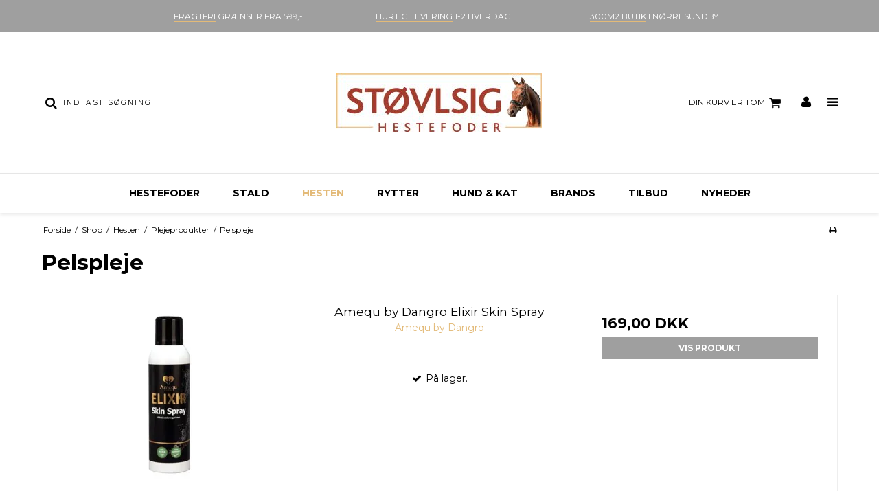

--- FILE ---
content_type: text/html; charset=ISO-8859-1
request_url: https://www.stovlsighestefoder.dk/shop/113-pelspleje/
body_size: 47888
content:
<!DOCTYPE html>
<!--[if lt IE 7 ]> <html class="ie6 ielt9 no-js" lang="da"> <![endif]-->
<!--[if IE 7 ]>    <html class="ie7 ielt9 no-js" lang="da"> <![endif]-->
<!--[if IE 8 ]>    <html class="ie8 ielt9 no-js" lang="da"> <![endif]-->
<!--[if IE 9 ]>    <html class="ie9 no-js" lang="da"> <![endif]-->
<!--[if (gt IE 9)|!(IE)]><!--> <html class="no-js" lang="da"> <!--<![endif]-->
<head prefix="og: http://ogp.me/ns#
              fb: http://ogp.me/ns/fb#
              ng: http://angularjs.org">
    <meta charset="windows-1252">
<title>Pelspleje - Støvlsig Hestefoder</title>
<meta name="viewport" content="width=device-width, initial-scale=1">
<meta name="generator" content="SmartWeb">
<meta name="csrf_token" content="MTc2ODk2ODU3MmM1NTJmMTJjNTIzODY1YTNjZTE4ZDBmM2YyNTZiMDc1ZmU0M2FiZDRBTkNsNWc3R1pHRVh4eURseHk0dnFCOXF2NW9SY2hJZQ==" />
<meta name="google-site-verification" content="F2maBZNZ1iyNOQjeiBpn0DDTZit-ehevQqGGI8_Lk4A" />
<meta property="og:type" content="product.group" />
<meta property="og:title" content="Pelspleje" />
<meta property="og:url" content="https://www.stovlsighestefoder.dk/shop/113-pelspleje/" />
<meta property="og:sitename" content="Støvlsig Hestefoder" />
<meta property="og:description" content="Støvlsig Hestefoder" />

	<link rel="shortcut icon" href="/upload_dir/pics/Favicon.png" type="image/x-icon" />
	<link rel="apple-touch-icon" href="/upload_dir/pics/Favicon.png" />



<!--[if lte IE 9]>
<script src="https://sw75425.sfstatic.io/_design/smartytemplates/store/template001/assets/js/ie.js"></script>
<link href="https://sw75425.sfstatic.io/_design/smartytemplates/store/template001/assets/css/ie.css" rel="stylesheet" type="text/css">
<link href="https://sw75425.sfstatic.io/_design/smartytemplates/store/template001/assets/css/template.ie.css" rel="stylesheet" type="text/css">
<![endif]-->

<link rel="preconnect" href="https://sw75425.sfstatic.io" crossorigin>
<link rel="preconnect" href="https://fonts.gstatic.com/" crossorigin>

<link rel="stylesheet" href="https://sw75425.sfstatic.io/_design/common/libs/font-awesome/latest/css/font-awesome.dirty.min.css">
<link href="https://sw75425.sfstatic.io/_design/smartytemplates/store/template001/assets/css/libs.css?v=20251014085848" rel="stylesheet" >
<link href="https://sw75425.sfstatic.io/_design/smartytemplates/store/template001/assets/css/template.css?v=20251014085848" rel="stylesheet" >
<link href="https://sw75425.sfstatic.io/_design/smartytemplates/store/template106/assets/css/barcelona.css?v=20251014111158" rel="stylesheet" >
<link href="https://sw75425.sfstatic.io/upload_dir/templates/template106_1_copy_copy/assets/css/theme.css?v=20250122131626" rel="stylesheet" >
<link href="https://sw75425.sfstatic.io/upload_dir/templates/template106_1_copy_copy/assets/css/shop.css?v=20241219145848" rel="stylesheet" >
<link href="https://sw75425.sfstatic.io/_design/smartytemplates/store/template001/assets/css/print.css?v=20251014085848" media="print" rel="stylesheet" >
<link href="https://sw75425.sfstatic.io/_design/smartytemplates/design_apps/search-widget/dist/v1/modules/widgets/search/assets/css/widget.search.css?v=20250618100324" rel="stylesheet" >
<link rel="next" href="https://www.stovlsighestefoder.dk/shop/113-pelspleje/?page=2" >

<script>
window.platform = window.platform || {};(function (q) {var topics = {}, subUid = -1;q.subscribe = function(topic, func) {if (!topics[topic]) {topics[topic] = [];}var token = (++subUid).toString();topics[topic].push({token: token,func: func});return token;};q.publish = function(topic, args) {if (!topics[topic]) {return false;}setTimeout(function() {var subscribers = topics[topic],len = subscribers ? subscribers.length : 0;while (len--) {subscribers[len].func(topic, args);}}, 0);return true;};q.unsubscribe = function(token) {for (var m in topics) {if (topics[m]) {for (var i = 0, j = topics[m].length; i < j; i++) {if (topics[m][i].token === token) {topics[m].splice(i, 1);return token;}}}}return false;};})(window.platform);
</script>







        
            <script async src="https://www.googletagmanager.com/gtag/js?id=UA-114104708-1" id="google-analytics" ></script>

        


<script>
    
        window.dataLayer = window.dataLayer || [];
        function gtag(){dataLayer.push(arguments);}
        gtag('js', new Date());

        var gtagConfigs = {
            'anonymize_ip': true
        };

        if (sessionStorage.getItem('referrer') !== null) {
            gtagConfigs['page_referrer'] = sessionStorage.getItem('referrer');
            sessionStorage.removeItem('referrer');
        }
    

    
        
    gtag('consent', 'default', {"functionality_storage":"denied","security_storage":"denied","personalization_storage":"denied","analytics_storage":"denied","ad_storage":"denied","ad_user_data":"denied","ad_personalization":"denied"});

            
    
                        
                    
                    
                                
    

        gtag('consent', 'update', {"functionality_storage":"granted","security_storage":"granted","personalization_storage":"granted","analytics_storage":"granted","ad_storage":"granted","ad_user_data":"granted","ad_personalization":"granted"});
    


            gtag('config', 'UA-114104708-1', gtagConfigs);
    
        
                
        </script>
    
        
        <script id="google-tagmanager" >
        (function(w,d,s,l,i){w[l]=w[l]||[];w[l].push({'gtm.start':
            new Date().getTime(),event:'gtm.js'});var f=d.getElementsByTagName(s)[0],
            j=d.createElement(s),dl=l!='dataLayer'?'&l='+l:'';j.async=true;j.src=
            '//www.googletagmanager.com/gtm.js?id='+i+dl;f.parentNode.insertBefore(j,f);
        })(window,document,'script','dataLayer','GTM-K6JWJD2P');</script>
<!-- Google Tag Manager -->
<script>(function(w,d,s,l,i){w[l]=w[l]||[];w[l].push({'gtm.start':
new Date().getTime(),event:'gtm.js'});var f=d.getElementsByTagName(s)[0],
j=d.createElement(s),dl=l!='dataLayer'?'&l='+l:'';j.async=true;j.src=
'https://www.googletagmanager.com/gtm.js?id='+i+dl;f.parentNode.insertBefore(j,f);
})(window,document,'script','dataLayer','GTM-K6JWJD2P');</script>
<!-- End Google Tag Manager -->

<script async src="https://api.bontii.dk/app/bontii/js/bontii.js?u5dYuMs9X9" id="bontiiapp"></script>

<meta name="facebook-domain-verification" content="fe0csxhwxptkbzlbunh0wi2s8b72fj" />

<meta name="google-site-verification" content="d5-QMe5wZRFzBVhMBX71TzBW8WMQJl69evWwq79Ac-s" />




</head>
<body id="ng-app" data-ng-app="platform-app" data-ng-strict-di class="site1 languageDK currencyDKK pageId2 pageCategory113 pageTypeproduct" itemscope itemtype="http://schema.org/WebPage">

            

<style media="screen">
    #resultBox table .owl-controls .owl-pagination .owl-page.active{
    border-color:  !important;
  }

    
            </style>


<div data-js="searchContainer" class="search-container-widget w-search-box-template106">
    <div data-js="blur" class="blur-site-content"></div>
    <div id="searchBox" data-js="widgetSearchBox" class="container with-xlarge search-module">
        <div class="col-l-12 col-xl-24 is-center-block">
            <form id="searchForm" class="top-search-form is-block" method="get" action="/shop/">

                <svg id="closeSearchFeild" class="svg-icon-big" xmlns="http://www.w3.org/2000/svg" xmlns:xlink="http://www.w3.org/1999/xlink" viewBox="0 0 50 50" version="1.1" width="1em" height="1em">
<g>
<path fill="currentColor" d="M 7.71875 6.28125 L 6.28125 7.71875 L 23.5625 25 L 6.28125 42.28125 L 7.71875 43.71875 L 25 26.4375 L 42.28125 43.71875 L 43.71875 42.28125 L 26.4375 25 L 43.71875 7.71875 L 42.28125 6.28125 L 25 23.5625 Z "/>
</g>
</svg>
                <div class="input-group is-block text-center feild-container">

                    <input type="text" data-js="searchInput" id="searchInput" autocomplete="off" class="search-input-big" placeholder="Indtast s&oslash;gning" name="search" required>
                </div>
            </form>
        </div>

        <!-- Spinner -->
        <div id="loadingSpinner" class="row" style="display: none">
            <div class="col-s-4 col-m-12 col-l-12 col-xl-24">
                <div class="spinner preloader text-center">
                    <img alt="" src="https://sw75425.sfstatic.io/_design/common/img/preloader/preloader-black.gif">
                </div>
            </div>
        </div>
        <div id="resultBox" data-js="resultBox">
            
            <script id="resultTemplate" type="text/x-jsrender">

                {{if ~helper.isMobile() }}
                <table class="mobile-search-owl-tabs"  data-js="owl-tabs"></table>
            {{/if}}

            <div id="liveSearchResultsContainer" class="result-container" data-count-colums="0" data-js="owlFeatures">
                {{props}}
                    {{if prop}}
                        {{if prop.message}}
                            <div class="container">
                                <div class="row">
                                    <div class="col-s-4 col-m-12 col-l-12 col-xl-24">
                                        <p class="h3">
                                            
                                                                                                    Du s&oslash;gte p&aring;
                                                                                            :
                                            <b>&ldquo;{{:prop.message}}&rdquo;</b><br>
                                            
                                                                                                    S&oslash;gningen gav intet resultat. Venligst pr&oslash;v igen.
                                                                                            
                                        </p>
                                        
                                                                                                                                                <p class="h4">Pr&oslash;v eventuelt at...</p>
                                                                                                <ul>
                                                                                                            <li>Pr&oslash;v at &aelig;ndre s&oslash;geordet eller s&oslash;ge efter et lignende ord eller en s&aelig;tning.</li>
                                                                                                                                                                <li>Tjek din stavem&aring;de.</li>
                                                                                                                                                                <li>Pr&oslash;v mere generelle ord.</li>
                                                                                                    </ul>
                                                                                    
                                    </div>
                                </div>
                            </div>
                        {{else}}
                        {{if prop.amount > 0}}
                        <div class="search-result {{:~helper.getResultSectionCols()}}">
                            <p class="h5 {{if ~helper.isMobile() && !prop.isAlone }}is-hidden{{/if}}" data-js="resultTitle">{{:~helper.uppercaseFirst(prop.Title)}}
                                {{if prop.amount}}
                                    ({{:prop.amount}})
                                {{/if}}
                            </p>

                            <ul class="result-list {{if prop.products}}result-list-products{{/if}}">
                                {{if prop.products}}
                                    {{for prop.products}}
                                        {{if #getIndex() < ~helper.getProductAmount()}}
                                            <li>
                                                <a href="{{:Handle}}">
                                                    {{if Images}}
                                                        
                                                                                                                            <img src="{{:Images[0]}}" alt="{{if ImagesExtended && ImagesExtended[0]["AltText"]}}{{:ImagesExtended[0]["AltText"]}}{{else}}{{:Title}}{{/if}}">
                                                                                                                    
                                                    {{/if}}

                                                    {{if Title}}
                                                        <p>{{:Title}}</p>
                                                    {{/if}}

                                                    {{if ShowPrices && Prices[0] }}
                                                        {{if Prices[0].PriceMin < Prices[0].FullPriceMin}}
                                                            <s class="m-product-price-before-discount">{{:~helper.currency_format(Prices[0].FullPriceMin)}}</s>
                                                        {{/if}}
                                                        <p>
                                                            {{:~helper.currency_format(Prices[0].PriceMin)}}
                                                        </p>
                                                    {{/if}}
                                                </a>
                                            </li>
                                        {{/if}}

                                        {{if #getIndex() == 4 && ~helper.getProductAmount() == 10 && !~helper.isMobile()}}
                                            </ul>
                                            </div>
                                            <div class="search-result {{:~helper.getResultSectionCols()}}" data-js="extra-products">
                                            <p class="h5" data-js="resultTitle"></p>
                                            <ul class="result-list result-list-products product-list-2">
                                        {{/if}}
                                {{else}}
                                    <li>{{:prop.empty}}</li>
                                {{/for}}
                                {{else}}

                                    {{for prop.results}}
                                        <li><a href="{{:~helper.resolveUrl(Handle)}}">{{:Title}}</a></li>
                                    {{else}}
                                        <li>{{:prop.empty}}</li>
                                    {{/for}}

                                {{/if}}
                            </ul>

                            {{if prop.amount > 5 && prop.more}}
                                <a href="/{{:prop.more.Link}}" class="small result-button-see-more">{{:prop.more.Title}}</a>
                            {{/if}}
                        </div>
                        {{/if}}
                        {{/if}}
                    {{/if}}
                {{/props}}
            </div>

        </script>
            
        </div>
    </div>
</div>



<!-- Google Tag Manager (noscript) -->
<noscript><iframe src="https://www.googletagmanager.com/ns.html?id=GTM-K6JWJD2P"
height="0" width="0" style="display:none;visibility:hidden"></iframe></noscript>
<!-- End Google Tag Manager (noscript) -->





<div class="global_usp">
    <ul>
                    <li><u>FRAGTFRI</u> GR&AElig;NSER FRA 599,-</li>
                            <li><u>HURTIG LEVERING</u> 1-2 HVERDAGE</li>
                            <li><u>300M2 BUTIK</u> I N&Oslash;RRESUNDBY</li>
            </ul>
</div>
<header class="site-header" itemscope itemtype="http://schema.org/WPHeader">
    <div class="container with-xlarge">
        <div class="row">
            <div class="col-s-4 col-m-12 col-l-4 col-xl-8 search-wrapper">
                                    <div class="search-module">
                        <div class="top-search-form" data-js="widgetSearchButton">
                            <div class="input-group xsmall">
                                <span class="input-group-button"><button class="button" type="submit"><i
                                            class="fa fa-search"></i></button></span>
                                <input type="text" class="form-input input-group-main" placeholder="Indtast s&oslash;gning"
                                    name="search" required>
                            </div>
                        </div>
                    </div>
                            </div>
            <div class="col-s-4 col-m-12 col-l-4 col-xl-8">
                
<div class="logo w-logo">

		
    <a class="logo-anchor anchor-image" href="/" title="Støvlsig Hestefoder"><img src="https://sw75425.sfstatic.io/upload_dir/pics/__thumbs/Logo-V2-1.jpg/Logo-V2-1__299x85.jpg" alt="Støvlsig Hestefoder" class="responsive"/></a>

		</div>
            </div>
            <div class="col-s-4 col-m-12 col-l-4 col-xl-8">
                <div class="desktop-icon-nav">
                                            <span class="header-icon-button is-hidden-m is-hidden-l is-hidden-xl" data-js="widgetSearchButton">
                            <i class="fa fa-search"></i>
                        </span>
                                                                                        
                        
                        <span class="header-icon-button">
                            








<div class="m-quick-cart is-hidden-s w-cart">
    <div class="dropdown" style="float:right;">
                    <a href="/kurv/" class="quick-cart-link button-primary button-icon right">Din kurv er tom<i class="fa fa-shopping-cart"></i></a>
        
            </div>
</div>

                            <a href="/kurv/" class="mobile-cart-link">
                                <i class="fa fa-shopping-cart"><span
                                        class="m-quick-cart__count h6">0</span></i>
                            </a>
                        </span>
                    
                                            <span class="header-icon-button header-user-button">
                                                            <a href="/log-ind/">
                                    <i class="fa fa-user"></i>
                                </a>
                                                    </span>
                                        <span class="menu-open-button header-icon-button">
                        <a href="">
                            <i class="fa fa-bars"></i>
                        </a>
                    </span>
                </div>
            </div>
        </div>
    </div>
</header>
<div class="site-navigation">
    <nav class="navbar w-widget widget" itemscope itemtype="http://schema.org/SiteNavigationElement">

                
        

                
                    <div class="main-menu">
                <div class="container">
                    <ul id="clonedMenu" class="productcategories-level-0">
                        
                                                        

                            <li
                                class="b-productcategory b-category-li-0 b-category-65 parent-category">
                                <a class="b-productcategory-anchor b-anchor" href="/shop/65-hestefoder/">
                                    Hestefoder

                                                                            <span class="menu-dropdown-toggle">
                                            <i class="fa fa-caret-down"></i>
                                        </span>
                                                                    </a>

                                                                    <div class="dropdown-megamenu">
                                        <ul class="b-productcategories-list b-productcategories-level-1">
                                                                                            <li
                                                    class="b-productcategory b-category-li-1 b-category-477">
                                                    <a href="/shop/477-krybbefoder/">Krybbefoder</a>

                                                                                                        
                                                                                                            <ul class="b-productcategories-list b-productcategories-level-2">
                                                                                                                            <li
                                                                    class="b-productcategory b-category-li-2 b-category-528">
                                                                    <a href="/shop/528-vis-alle/">Vis alle</a>
                                                                </li>
                                                                                                                            <li
                                                                    class="b-productcategory b-category-li-2 b-category-529">
                                                                    <a href="/shop/529-avlungheste/">Avl/ungheste</a>
                                                                </li>
                                                                                                                            <li
                                                                    class="b-productcategory b-category-li-2 b-category-530">
                                                                    <a href="/shop/530-noejsomme/">N&oslash;jsomme</a>
                                                                </li>
                                                                                                                            <li
                                                                    class="b-productcategory b-category-li-2 b-category-531">
                                                                    <a href="/shop/531-moderat-ydende/">Moderat ydende</a>
                                                                </li>
                                                                                                                            <li
                                                                    class="b-productcategory b-category-li-2 b-category-532">
                                                                    <a href="/shop/532-hoejt-ydende/">H&oslash;jt ydende</a>
                                                                </li>
                                                                                                                            <li
                                                                    class="b-productcategory b-category-li-2 b-category-533">
                                                                    <a href="/shop/533-senior/">Senior</a>
                                                                </li>
                                                                                                                            <li
                                                                    class="b-productcategory b-category-li-2 b-category-534">
                                                                    <a href="/shop/534-vaegtoegning/">V&aelig;gt&oslash;gning</a>
                                                                </li>
                                                                                                                            <li
                                                                    class="b-productcategory b-category-li-2 b-category-535">
                                                                    <a href="/shop/535-kornfri/">Kornfri</a>
                                                                </li>
                                                                                                                            <li
                                                                    class="b-productcategory b-category-li-2 b-category-536">
                                                                    <a href="/shop/536-mavesyreforstyrret/">Mavesyreforstyrret</a>
                                                                </li>
                                                                                                                            <li
                                                                    class="b-productcategory b-category-li-2 b-category-537">
                                                                    <a href="/shop/537-mash/">Mash</a>
                                                                </li>
                                                                                                                            <li
                                                                    class="b-productcategory b-category-li-2 b-category-538">
                                                                    <a href="/shop/538-fibre-uvitaminer/">Fibre u/vitaminer</a>
                                                                </li>
                                                                                                                            <li
                                                                    class="b-productcategory b-category-li-2 b-category-539">
                                                                    <a href="/shop/539-vitaminer--mineraler/">Vitaminer & mineraler</a>
                                                                </li>
                                                                                                                    </ul>
                                                                                                    </li>
                                                                                            <li
                                                    class="b-productcategory b-category-li-1 b-category-155">
                                                    <a href="/shop/155-tilskud/">Tilskud</a>

                                                                                                        
                                                                                                            <ul class="b-productcategories-list b-productcategories-level-2">
                                                                                                                            <li
                                                                    class="b-productcategory b-category-li-2 b-category-62">
                                                                    <a href="/shop/62-beroligende/">Beroligende</a>
                                                                </li>
                                                                                                                            <li
                                                                    class="b-productcategory b-category-li-2 b-category-59">
                                                                    <a href="/shop/59-fordoejelsen/">Ford&oslash;jelsen</a>
                                                                </li>
                                                                                                                            <li
                                                                    class="b-productcategory b-category-li-2 b-category-66">
                                                                    <a href="/shop/66-frugtbarhed/">Frugtbarhed</a>
                                                                </li>
                                                                                                                            <li
                                                                    class="b-productcategory b-category-li-2 b-category-71">
                                                                    <a href="/shop/71-immunforsvaret/">Immunforsvaret</a>
                                                                </li>
                                                                                                                            <li
                                                                    class="b-productcategory b-category-li-2 b-category-239">
                                                                    <a href="/shop/239-hormonbalance/">Hormonbalance</a>
                                                                </li>
                                                                                                                            <li
                                                                    class="b-productcategory b-category-li-2 b-category-57">
                                                                    <a href="/shop/57-hove/">Hove</a>
                                                                </li>
                                                                                                                            <li
                                                                    class="b-productcategory b-category-li-2 b-category-72">
                                                                    <a href="/shop/72-led/">Led</a>
                                                                </li>
                                                                                                                            <li
                                                                    class="b-productcategory b-category-li-2 b-category-58">
                                                                    <a href="/shop/58-luftveje/">Luftveje</a>
                                                                </li>
                                                                                                                            <li
                                                                    class="b-productcategory b-category-li-2 b-category-68">
                                                                    <a href="/shop/68-muskulatur/">Muskulatur</a>
                                                                </li>
                                                                                                                            <li
                                                                    class="b-productcategory b-category-li-2 b-category-312">
                                                                    <a href="/shop/312-mavesyre/">Mavesyre</a>
                                                                </li>
                                                                                                                            <li
                                                                    class="b-productcategory b-category-li-2 b-category-41">
                                                                    <a href="/shop/41-olie/">Olie</a>
                                                                </li>
                                                                                                                            <li
                                                                    class="b-productcategory b-category-li-2 b-category-63">
                                                                    <a href="/shop/63-pelshud/">Pels/hud</a>
                                                                </li>
                                                                                                                            <li
                                                                    class="b-productcategory b-category-li-2 b-category-69">
                                                                    <a href="/shop/69-praestation/">Pr&aelig;station</a>
                                                                </li>
                                                                                                                            <li
                                                                    class="b-productcategory b-category-li-2 b-category-478">
                                                                    <a href="/shop/478-sand-i-tarmen/">Sand i tarmen</a>
                                                                </li>
                                                                                                                            <li
                                                                    class="b-productcategory b-category-li-2 b-category-212">
                                                                    <a href="/shop/212-udrensning/">Udrensning</a>
                                                                </li>
                                                                                                                            <li
                                                                    class="b-productcategory b-category-li-2 b-category-264">
                                                                    <a href="/shop/264-vitamin-booster/">Vitamin booster</a>
                                                                </li>
                                                                                                                            <li
                                                                    class="b-productcategory b-category-li-2 b-category-56">
                                                                    <a href="/shop/56-vitamin-tilskud/">Vitamin tilskud</a>
                                                                </li>
                                                                                                                            <li
                                                                    class="b-productcategory b-category-li-2 b-category-70">
                                                                    <a href="/shop/70-vaeskebalance/">V&aelig;skebalance</a>
                                                                </li>
                                                                                                                            <li
                                                                    class="b-productcategory b-category-li-2 b-category-103">
                                                                    <a href="/shop/103-vaegtindgraesning/">V&aelig;gt/indgr&aelig;sning</a>
                                                                </li>
                                                                                                                    </ul>
                                                                                                    </li>
                                                                                            <li
                                                    class="b-productcategory b-category-li-1 b-category-540">
                                                    <a href="/shop/540-andet/">Andet</a>

                                                                                                        
                                                                                                            <ul class="b-productcategories-list b-productcategories-level-2">
                                                                                                                            <li
                                                                    class="b-productcategory b-category-li-2 b-category-81">
                                                                    <a href="/shop/81-godbidder/">Godbidder</a>
                                                                </li>
                                                                                                                            <li
                                                                    class="b-productcategory b-category-li-2 b-category-480">
                                                                    <a href="/shop/480-sliksten/">Sliksten</a>
                                                                </li>
                                                                                                                            <li
                                                                    class="b-productcategory b-category-li-2 b-category-378">
                                                                    <a href="/shop/378-snacks/">Snacks</a>
                                                                </li>
                                                                                                                    </ul>
                                                                                                    </li>
                                                                                    </ul>
                                    </div>
                                                            </li>
                        
                                                        

                            <li
                                class="b-productcategory b-category-li-0 b-category-184 parent-category">
                                <a class="b-productcategory-anchor b-anchor" href="/shop/184-stald/">
                                    Stald

                                                                            <span class="menu-dropdown-toggle">
                                            <i class="fa fa-caret-down"></i>
                                        </span>
                                                                    </a>

                                                                    <div class="dropdown-megamenu">
                                        <ul class="b-productcategories-list b-productcategories-level-1">
                                                                                            <li
                                                    class="b-productcategory b-category-li-1 b-category-338">
                                                    <a href="/shop/338-folden/">Folden</a>

                                                                                                        
                                                                                                            <ul class="b-productcategories-list b-productcategories-level-2">
                                                                                                                            <li
                                                                    class="b-productcategory b-category-li-2 b-category-515">
                                                                    <a href="/shop/515-insektfanger/">Insektfanger</a>
                                                                </li>
                                                                                                                            <li
                                                                    class="b-productcategory b-category-li-2 b-category-514">
                                                                    <a href="/shop/514-hegn/">Hegn</a>
                                                                </li>
                                                                                                                            <li
                                                                    class="b-productcategory b-category-li-2 b-category-350">
                                                                    <a href="/shop/350-udstyr/">Udstyr</a>
                                                                </li>
                                                                                                                            <li
                                                                    class="b-productcategory b-category-li-2 b-category-541">
                                                                    <a href="/shop/541-graesfroe/">Gr&aelig;sfr&oslash;</a>
                                                                </li>
                                                                                                                    </ul>
                                                                                                    </li>
                                                                                            <li
                                                    class="b-productcategory b-category-li-1 b-category-196">
                                                    <a href="/shop/196-inventar/">Inventar</a>

                                                                                                        
                                                                                                            <ul class="b-productcategories-list b-productcategories-level-2">
                                                                                                                            <li
                                                                    class="b-productcategory b-category-li-2 b-category-351">
                                                                    <a href="/shop/351-disinfektion/">Disinfektion</a>
                                                                </li>
                                                                                                                            <li
                                                                    class="b-productcategory b-category-li-2 b-category-352">
                                                                    <a href="/shop/352-kroge--opbinding/">Kroge / Opbinding</a>
                                                                </li>
                                                                                                                            <li
                                                                    class="b-productcategory b-category-li-2 b-category-516">
                                                                    <a href="/shop/516-legetoej/">Leget&oslash;j</a>
                                                                </li>
                                                                                                                            <li
                                                                    class="b-productcategory b-category-li-2 b-category-517">
                                                                    <a href="/shop/517-striglekasser/">Striglekasser</a>
                                                                </li>
                                                                                                                            <li
                                                                    class="b-productcategory b-category-li-2 b-category-354">
                                                                    <a href="/shop/354-udstyr/">Udstyr</a>
                                                                </li>
                                                                                                                            <li
                                                                    class="b-productcategory b-category-li-2 b-category-353">
                                                                    <a href="/shop/353-vaegte--maalebaand/">V&aelig;gte / M&aring;leb&aring;nd</a>
                                                                </li>
                                                                                                                    </ul>
                                                                                                    </li>
                                                                                            <li
                                                    class="b-productcategory b-category-li-1 b-category-75">
                                                    <a href="/shop/75-slowfeeder/">Slowfeeder</a>

                                                                                                        
                                                                                                            <ul class="b-productcategories-list b-productcategories-level-2">
                                                                                                                            <li
                                                                    class="b-productcategory b-category-li-2 b-category-358">
                                                                    <a href="/shop/358-hoenet/">H&oslash;net</a>
                                                                </li>
                                                                                                                            <li
                                                                    class="b-productcategory b-category-li-2 b-category-359">
                                                                    <a href="/shop/359-kasser--bolde/">Kasser / Bolde</a>
                                                                </li>
                                                                                                                    </ul>
                                                                                                    </li>
                                                                                            <li
                                                    class="b-productcategory b-category-li-1 b-category-213">
                                                    <a href="/shop/213-staldapotek/">Staldapotek</a>

                                                                                                        
                                                                                                    </li>
                                                                                            <li
                                                    class="b-productcategory b-category-li-1 b-category-194">
                                                    <a href="/shop/194-spande--tilbehoer/">Spande & Tilbeh&oslash;r</a>

                                                                                                        
                                                                                                            <ul class="b-productcategories-list b-productcategories-level-2">
                                                                                                                            <li
                                                                    class="b-productcategory b-category-li-2 b-category-355">
                                                                    <a href="/shop/355-spande--krybber/">Spande / Krybber</a>
                                                                </li>
                                                                                                                            <li
                                                                    class="b-productcategory b-category-li-2 b-category-356">
                                                                    <a href="/shop/356-fodermaal/">Foderm&aring;l</a>
                                                                </li>
                                                                                                                            <li
                                                                    class="b-productcategory b-category-li-2 b-category-357">
                                                                    <a href="/shop/357-hoeposer/">H&oslash;poser</a>
                                                                </li>
                                                                                                                            <li
                                                                    class="b-productcategory b-category-li-2 b-category-518">
                                                                    <a href="/shop/518-fodertoender/">Fodert&oslash;nder</a>
                                                                </li>
                                                                                                                    </ul>
                                                                                                    </li>
                                                                                    </ul>
                                    </div>
                                                            </li>
                        
                                                        

                            <li
                                class="b-productcategory b-category-li-0 b-category-111 active parent-category">
                                <a class="b-productcategory-anchor b-anchor" href="/shop/111-hesteudstyr/">
                                    Hesten

                                                                            <span class="menu-dropdown-toggle">
                                            <i class="fa fa-caret-down"></i>
                                        </span>
                                                                    </a>

                                                                    <div class="dropdown-megamenu">
                                        <ul class="b-productcategories-list b-productcategories-level-1">
                                                                                            <li
                                                    class="b-productcategory b-category-li-1 b-category-161">
                                                    <a href="/shop/161-daekkener/">Dækkener</a>

                                                                                                        
                                                                                                            <ul class="b-productcategories-list b-productcategories-level-2">
                                                                                                                            <li
                                                                    class="b-productcategory b-category-li-2 b-category-162">
                                                                    <a href="/shop/162-fleecedaekkener/">Fleeced&aelig;kkener</a>
                                                                </li>
                                                                                                                            <li
                                                                    class="b-productcategory b-category-li-2 b-category-180">
                                                                    <a href="/shop/180-insekteksem/">Insekt/Eksem</a>
                                                                </li>
                                                                                                                            <li
                                                                    class="b-productcategory b-category-li-2 b-category-200">
                                                                    <a href="/shop/200-koersel/">Kørsel</a>
                                                                </li>
                                                                                                                            <li
                                                                    class="b-productcategory b-category-li-2 b-category-181">
                                                                    <a href="/shop/181-overgangs/">Overgangs</a>
                                                                </li>
                                                                                                                            <li
                                                                    class="b-productcategory b-category-li-2 b-category-186">
                                                                    <a href="/shop/186-refleksdaekkener/">Refleksd&aelig;kkener</a>
                                                                </li>
                                                                                                                            <li
                                                                    class="b-productcategory b-category-li-2 b-category-179">
                                                                    <a href="/shop/179-regndaekkener/">Regnd&aelig;kkener</a>
                                                                </li>
                                                                                                                            <li
                                                                    class="b-productcategory b-category-li-2 b-category-164">
                                                                    <a href="/shop/164-stalddaekkener/">Staldd&aelig;kkener</a>
                                                                </li>
                                                                                                                            <li
                                                                    class="b-productcategory b-category-li-2 b-category-176">
                                                                    <a href="/shop/176-tilbehoer-til-daekken/">Tilbehør Til Dækken</a>
                                                                </li>
                                                                                                                            <li
                                                                    class="b-productcategory b-category-li-2 b-category-241">
                                                                    <a href="/shop/241-undertroejer-til-hest/">Undertr&oslash;jer til hest</a>
                                                                </li>
                                                                                                                            <li
                                                                    class="b-productcategory b-category-li-2 b-category-188">
                                                                    <a href="/shop/188-vinterdaekkener/">Vinterd&aelig;kkener</a>
                                                                </li>
                                                                                                                    </ul>
                                                                                                    </li>
                                                                                            <li
                                                    class="b-productcategory b-category-li-1 b-category-299 active">
                                                    <a href="/shop/299-plejeprodukter/">Plejeprodukter</a>

                                                                                                        
                                                                                                            <ul class="b-productcategories-list b-productcategories-level-2">
                                                                                                                            <li
                                                                    class="b-productcategory b-category-li-2 b-category-148">
                                                                    <a href="/shop/148-desinfektion/">Desinfektion</a>
                                                                </li>
                                                                                                                            <li
                                                                    class="b-productcategory b-category-li-2 b-category-191">
                                                                    <a href="/shop/191-hovpleje/">Hovpleje</a>
                                                                </li>
                                                                                                                            <li
                                                                    class="b-productcategory b-category-li-2 b-category-114">
                                                                    <a href="/shop/114-hudpleje/">Hudpleje</a>
                                                                </li>
                                                                                                                            <li
                                                                    class="b-productcategory b-category-li-2 b-category-149">
                                                                    <a href="/shop/149-insekter/">Insekter</a>
                                                                </li>
                                                                                                                            <li
                                                                    class="b-productcategory b-category-li-2 b-category-230">
                                                                    <a href="/shop/230-koelevarme-produkter/">K&oslash;le/varme produkter</a>
                                                                </li>
                                                                                                                            <li
                                                                    class="b-productcategory b-category-li-2 b-category-113 active">
                                                                    <a href="/shop/113-pelspleje/">Pelspleje</a>
                                                                </li>
                                                                                                                            <li
                                                                    class="b-productcategory b-category-li-2 b-category-73">
                                                                    <a href="/shop/73-plet-amp-lugtfjerner/">Plet &amp; Lugtfjerner</a>
                                                                </li>
                                                                                                                            <li
                                                                    class="b-productcategory b-category-li-2 b-category-300">
                                                                    <a href="/shop/300-shampoo/">Shampoo</a>
                                                                </li>
                                                                                                                            <li
                                                                    class="b-productcategory b-category-li-2 b-category-77">
                                                                    <a href="/shop/77-strigler/">Strigler</a>
                                                                </li>
                                                                                                                            <li
                                                                    class="b-productcategory b-category-li-2 b-category-110">
                                                                    <a href="/shop/110-udstyrspleje/">Udstyrspleje</a>
                                                                </li>
                                                                                                                    </ul>
                                                                                                    </li>
                                                                                            <li
                                                    class="b-productcategory b-category-li-1 b-category-298">
                                                    <a href="/shop/298-udstyr/">Udstyr</a>

                                                                                                        
                                                                                                            <ul class="b-productcategories-list b-productcategories-level-2">
                                                                                                                            <li
                                                                    class="b-productcategory b-category-li-2 b-category-204">
                                                                    <a href="/shop/204-bid/">Bid</a>
                                                                </li>
                                                                                                                            <li
                                                                    class="b-productcategory b-category-li-2 b-category-154">
                                                                    <a href="/shop/154-gamascherbandager/">Gamascher/bandager</a>
                                                                </li>
                                                                                                                            <li
                                                                    class="b-productcategory b-category-li-2 b-category-207">
                                                                    <a href="/shop/207-gele-produkter/">Gele Produkter</a>
                                                                </li>
                                                                                                                            <li
                                                                    class="b-productcategory b-category-li-2 b-category-175">
                                                                    <a href="/shop/175-hjaelpetoejlerlongering/">Hj&aelig;lpet&oslash;jler/longering</a>
                                                                </li>
                                                                                                                            <li
                                                                    class="b-productcategory b-category-li-2 b-category-238">
                                                                    <a href="/shop/238-juleudstyr/">Juleudstyr</a>
                                                                </li>
                                                                                                                            <li
                                                                    class="b-productcategory b-category-li-2 b-category-205">
                                                                    <a href="/shop/205-klokker/">Klokker</a>
                                                                </li>
                                                                                                                            <li
                                                                    class="b-productcategory b-category-li-2 b-category-156">
                                                                    <a href="/shop/156-fluemasker/">Fluemasker</a>
                                                                </li>
                                                                                                                            <li
                                                                    class="b-productcategory b-category-li-2 b-category-549">
                                                                    <a href="/shop/549-mundkurv/">Mundkurv</a>
                                                                </li>
                                                                                                                            <li
                                                                    class="b-productcategory b-category-li-2 b-category-178">
                                                                    <a href="/shop/178-sadel-gjord-mm/">Sadel, gjord mm.</a>
                                                                </li>
                                                                                                                            <li
                                                                    class="b-productcategory b-category-li-2 b-category-159">
                                                                    <a href="/shop/159-sadelunderlag-amp-pads/">Sadelunderlag &amp; Pads</a>
                                                                </li>
                                                                                                                            <li
                                                                    class="b-productcategory b-category-li-2 b-category-232">
                                                                    <a href="/shop/232-sikkerheds-produkter/">Sikkerheds Produkter</a>
                                                                </li>
                                                                                                                            <li
                                                                    class="b-productcategory b-category-li-2 b-category-302">
                                                                    <a href="/shop/302-staevne/">Stævne</a>
                                                                </li>
                                                                                                                            <li
                                                                    class="b-productcategory b-category-li-2 b-category-240">
                                                                    <a href="/shop/240-staevneudstyr/">Stævneudstyr</a>
                                                                </li>
                                                                                                                            <li
                                                                    class="b-productcategory b-category-li-2 b-category-153">
                                                                    <a href="/shop/153-tasker-amp-baerbart-udstyr/">Tasker &amp; Bærbart Udstyr</a>
                                                                </li>
                                                                                                                            <li
                                                                    class="b-productcategory b-category-li-2 b-category-157">
                                                                    <a href="/shop/157-trenser-grimer-amp-traekketove/">Trenser, Grimer &amp; Trækketove</a>
                                                                </li>
                                                                                                                            <li
                                                                    class="b-productcategory b-category-li-2 b-category-173">
                                                                    <a href="/shop/173-udstyr-til-trailerkoersel/">Udstyr Til Trailerkørsel</a>
                                                                </li>
                                                                                                                            <li
                                                                    class="b-productcategory b-category-li-2 b-category-177">
                                                                    <a href="/shop/177-udstyr-til-miniheste/">Udstyr Til Miniheste</a>
                                                                </li>
                                                                                                                    </ul>
                                                                                                    </li>
                                                                                    </ul>
                                    </div>
                                                            </li>
                        
                                                        

                            <li
                                class="b-productcategory b-category-li-0 b-category-112 parent-category">
                                <a class="b-productcategory-anchor b-anchor" href="/shop/112-rytter/">
                                    Rytter

                                                                            <span class="menu-dropdown-toggle">
                                            <i class="fa fa-caret-down"></i>
                                        </span>
                                                                    </a>

                                                                    <div class="dropdown-megamenu">
                                        <ul class="b-productcategories-list b-productcategories-level-1">
                                                                                            <li
                                                    class="b-productcategory b-category-li-1 b-category-272">
                                                    <a href="/shop/272-gaveidegavekort/">Gaveide/gavekort</a>

                                                                                                        
                                                                                                    </li>
                                                                                            <li
                                                    class="b-productcategory b-category-li-1 b-category-143">
                                                    <a href="/shop/143-toej/">Tøj</a>

                                                                                                        
                                                                                                            <ul class="b-productcategories-list b-productcategories-level-2">
                                                                                                                            <li
                                                                    class="b-productcategory b-category-li-2 b-category-406">
                                                                    <a href="/shop/406-vask/">Vask</a>
                                                                </li>
                                                                                                                            <li
                                                                    class="b-productcategory b-category-li-2 b-category-407">
                                                                    <a href="/shop/407-sengetoej/">Senget&oslash;j</a>
                                                                </li>
                                                                                                                            <li
                                                                    class="b-productcategory b-category-li-2 b-category-408">
                                                                    <a href="/shop/408-regntoej/">Regnt&oslash;j</a>
                                                                </li>
                                                                                                                    </ul>
                                                                                                    </li>
                                                                                            <li
                                                    class="b-productcategory b-category-li-1 b-category-167">
                                                    <a href="/shop/167-plejeprodukter/">Plejeprodukter</a>

                                                                                                        
                                                                                                    </li>
                                                                                            <li
                                                    class="b-productcategory b-category-li-1 b-category-172">
                                                    <a href="/shop/172-udstyr/">Udstyr</a>

                                                                                                        
                                                                                                            <ul class="b-productcategories-list b-productcategories-level-2">
                                                                                                                            <li
                                                                    class="b-productcategory b-category-li-2 b-category-409">
                                                                    <a href="/shop/409-traening/">Tr&aelig;ning</a>
                                                                </li>
                                                                                                                            <li
                                                                    class="b-productcategory b-category-li-2 b-category-410">
                                                                    <a href="/shop/410-tasker/">Tasker</a>
                                                                </li>
                                                                                                                    </ul>
                                                                                                    </li>
                                                                                            <li
                                                    class="b-productcategory b-category-li-1 b-category-502">
                                                    <a href="/shop/502-piske/">Piske</a>

                                                                                                        
                                                                                                    </li>
                                                                                    </ul>
                                    </div>
                                                            </li>
                        
                                                        

                            <li
                                class="b-productcategory b-category-li-0 b-category-7 parent-category">
                                <a class="b-productcategory-anchor b-anchor" href="/shop/7-hund--kat/">
                                    Hund & kat

                                                                            <span class="menu-dropdown-toggle">
                                            <i class="fa fa-caret-down"></i>
                                        </span>
                                                                    </a>

                                                                    <div class="dropdown-megamenu">
                                        <ul class="b-productcategories-list b-productcategories-level-1">
                                                                                            <li
                                                    class="b-productcategory b-category-li-1 b-category-331">
                                                    <a href="/shop/331-live-foder/">LIVE Foder</a>

                                                                                                        
                                                                                                            <ul class="b-productcategories-list b-productcategories-level-2">
                                                                                                                            <li
                                                                    class="b-productcategory b-category-li-2 b-category-343">
                                                                    <a href="/shop/343-hund/">Hund</a>
                                                                </li>
                                                                                                                            <li
                                                                    class="b-productcategory b-category-li-2 b-category-344">
                                                                    <a href="/shop/344-kat/">Kat</a>
                                                                </li>
                                                                                                                    </ul>
                                                                                                    </li>
                                                                                            <li
                                                    class="b-productcategory b-category-li-1 b-category-521">
                                                    <a href="/shop/521-natural-foder/">Natural Foder</a>

                                                                                                        
                                                                                                    </li>
                                                                                            <li
                                                    class="b-productcategory b-category-li-1 b-category-545">
                                                    <a href="/shop/545-sund-foder/">Sund Foder</a>

                                                                                                        
                                                                                                    </li>
                                                                                            <li
                                                    class="b-productcategory b-category-li-1 b-category-31">
                                                    <a href="/shop/31-tilskud/">Tilskud</a>

                                                                                                        
                                                                                                            <ul class="b-productcategories-list b-productcategories-level-2">
                                                                                                                            <li
                                                                    class="b-productcategory b-category-li-2 b-category-273">
                                                                    <a href="/shop/273-hund/">Hund</a>
                                                                </li>
                                                                                                                            <li
                                                                    class="b-productcategory b-category-li-2 b-category-291">
                                                                    <a href="/shop/291-kat/">Kat</a>
                                                                </li>
                                                                                                                            <li
                                                                    class="b-productcategory b-category-li-2 b-category-34">
                                                                    <a href="/shop/34-snacks/">Snacks</a>
                                                                </li>
                                                                                                                    </ul>
                                                                                                    </li>
                                                                                            <li
                                                    class="b-productcategory b-category-li-1 b-category-168">
                                                    <a href="/shop/168-plejeprodukter/">Plejeprodukter</a>

                                                                                                        
                                                                                                            <ul class="b-productcategories-list b-productcategories-level-2">
                                                                                                                            <li
                                                                    class="b-productcategory b-category-li-2 b-category-289">
                                                                    <a href="/shop/289-hund/">Hund</a>
                                                                </li>
                                                                                                                            <li
                                                                    class="b-productcategory b-category-li-2 b-category-290">
                                                                    <a href="/shop/290-kat/">Kat</a>
                                                                </li>
                                                                                                                            <li
                                                                    class="b-productcategory b-category-li-2 b-category-454">
                                                                    <a href="/shop/454-kattegrus/">Kattegrus</a>
                                                                </li>
                                                                                                                    </ul>
                                                                                                    </li>
                                                                                    </ul>
                                    </div>
                                                            </li>
                        
                                                        

                            <li
                                class="b-productcategory b-category-li-0 b-category-51 parent-category">
                                <a class="b-productcategory-anchor b-anchor" href="/shop/51-brands/">
                                    Brands

                                                                            <span class="menu-dropdown-toggle">
                                            <i class="fa fa-caret-down"></i>
                                        </span>
                                                                    </a>

                                                                    <div class="dropdown-megamenu">
                                        <ul class="b-productcategories-list b-productcategories-level-1">
                                                                                            <li
                                                    class="b-productcategory b-category-li-1 b-category-294">
                                                    <a href="/shop/294-hestefoder/">Hestefoder</a>

                                                                                                        
                                                                                                            <ul class="b-productcategories-list b-productcategories-level-2">
                                                                                                                            <li
                                                                    class="b-productcategory b-category-li-2 b-category-526">
                                                                    <a href="/shop/526-agrobs/">Agrobs</a>
                                                                </li>
                                                                                                                            <li
                                                                    class="b-productcategory b-category-li-2 b-category-262">
                                                                    <a href="/shop/262-amequ-by-dangro/">Amequ by Dangro</a>
                                                                </li>
                                                                                                                            <li
                                                                    class="b-productcategory b-category-li-2 b-category-229">
                                                                    <a href="/shop/229-aveve/">Aveve</a>
                                                                </li>
                                                                                                                            <li
                                                                    class="b-productcategory b-category-li-2 b-category-542">
                                                                    <a href="/shop/542-equsana/">Equsana</a>
                                                                </li>
                                                                                                                            <li
                                                                    class="b-productcategory b-category-li-2 b-category-270">
                                                                    <a href="/shop/270-hippolyt/">Hippolyt</a>
                                                                </li>
                                                                                                                            <li
                                                                    class="b-productcategory b-category-li-2 b-category-317">
                                                                    <a href="/shop/317-horselux/">Horselux</a>
                                                                </li>
                                                                                                                            <li
                                                                    class="b-productcategory b-category-li-2 b-category-522">
                                                                    <a href="/shop/522-jopack/">Jopack</a>
                                                                </li>
                                                                                                                            <li
                                                                    class="b-productcategory b-category-li-2 b-category-552">
                                                                    <a href="/shop/552-krafft/">Krafft</a>
                                                                </li>
                                                                                                                            <li
                                                                    class="b-productcategory b-category-li-2 b-category-328">
                                                                    <a href="/shop/328-limfjords-guleroedder/">Limfjords Guler&oslash;dder</a>
                                                                </li>
                                                                                                                            <li
                                                                    class="b-productcategory b-category-li-2 b-category-504">
                                                                    <a href="/shop/504-moellerens-hestefoder/">M&oslash;llerens Hestefoder</a>
                                                                </li>
                                                                                                                            <li
                                                                    class="b-productcategory b-category-li-2 b-category-494">
                                                                    <a href="/shop/494-nag-horsepro/">NAG HorsePro</a>
                                                                </li>
                                                                                                                            <li
                                                                    class="b-productcategory b-category-li-2 b-category-203">
                                                                    <a href="/shop/203-nordic-horse/">Nordic Horse</a>
                                                                </li>
                                                                                                                            <li
                                                                    class="b-productcategory b-category-li-2 b-category-543">
                                                                    <a href="/shop/543-regulator-complete/">Regulator Complete</a>
                                                                </li>
                                                                                                                            <li
                                                                    class="b-productcategory b-category-li-2 b-category-315">
                                                                    <a href="/shop/315-salvana/">Salvana</a>
                                                                </li>
                                                                                                                    </ul>
                                                                                                    </li>
                                                                                            <li
                                                    class="b-productcategory b-category-li-1 b-category-340">
                                                    <a href="/shop/340-tilskud/">Tilskud</a>

                                                                                                        
                                                                                                            <ul class="b-productcategories-list b-productcategories-level-2">
                                                                                                                            <li
                                                                    class="b-productcategory b-category-li-2 b-category-268">
                                                                    <a href="/shop/268-equidan-vetline/">Equidan Vetline</a>
                                                                </li>
                                                                                                                            <li
                                                                    class="b-productcategory b-category-li-2 b-category-448">
                                                                    <a href="/shop/448-equine-america/">Equine America</a>
                                                                </li>
                                                                                                                            <li
                                                                    class="b-productcategory b-category-li-2 b-category-280">
                                                                    <a href="/shop/280-horslyx/">Horslyx</a>
                                                                </li>
                                                                                                                            <li
                                                                    class="b-productcategory b-category-li-2 b-category-193">
                                                                    <a href="/shop/193-life-data/">Life Data</a>
                                                                </li>
                                                                                                                            <li
                                                                    class="b-productcategory b-category-li-2 b-category-50">
                                                                    <a href="/shop/50-naf/">NAF</a>
                                                                </li>
                                                                                                                            <li
                                                                    class="b-productcategory b-category-li-2 b-category-345">
                                                                    <a href="/shop/345-nds-equine/">NDS Equine</a>
                                                                </li>
                                                                                                                            <li
                                                                    class="b-productcategory b-category-li-2 b-category-269">
                                                                    <a href="/shop/269-nettex/">Nettex</a>
                                                                </li>
                                                                                                                            <li
                                                                    class="b-productcategory b-category-li-2 b-category-286">
                                                                    <a href="/shop/286-onlygood/">OnlyGood</a>
                                                                </li>
                                                                                                                            <li
                                                                    class="b-productcategory b-category-li-2 b-category-437">
                                                                    <a href="/shop/437-r2agro/">R2Agro</a>
                                                                </li>
                                                                                                                            <li
                                                                    class="b-productcategory b-category-li-2 b-category-250">
                                                                    <a href="/shop/250-solanum/">Solanum</a>
                                                                </li>
                                                                                                                            <li
                                                                    class="b-productcategory b-category-li-2 b-category-282">
                                                                    <a href="/shop/282-statera-horsecare/">Statera Horsecare</a>
                                                                </li>
                                                                                                                            <li
                                                                    class="b-productcategory b-category-li-2 b-category-266">
                                                                    <a href="/shop/266-trikem/">Trikem</a>
                                                                </li>
                                                                                                                            <li
                                                                    class="b-productcategory b-category-li-2 b-category-446">
                                                                    <a href="/shop/446-trm/">TRM</a>
                                                                </li>
                                                                                                                    </ul>
                                                                                                    </li>
                                                                                            <li
                                                    class="b-productcategory b-category-li-1 b-category-297">
                                                    <a href="/shop/297-plejeprodukter/">Plejeprodukter</a>

                                                                                                        
                                                                                                            <ul class="b-productcategories-list b-productcategories-level-2">
                                                                                                                            <li
                                                                    class="b-productcategory b-category-li-2 b-category-453">
                                                                    <a href="/shop/453-absorbine/">Absorbine</a>
                                                                </li>
                                                                                                                            <li
                                                                    class="b-productcategory b-category-li-2 b-category-342">
                                                                    <a href="/shop/342-carrdaymartin/">Carr&Day&Martin</a>
                                                                </li>
                                                                                                                            <li
                                                                    class="b-productcategory b-category-li-2 b-category-360">
                                                                    <a href="/shop/360-cowboy-magic/">Cowboy Magic</a>
                                                                </li>
                                                                                                                            <li
                                                                    class="b-productcategory b-category-li-2 b-category-260">
                                                                    <a href="/shop/260-crocoil/">CrocOil</a>
                                                                </li>
                                                                                                                            <li
                                                                    class="b-productcategory b-category-li-2 b-category-166">
                                                                    <a href="/shop/166-ekholms/">Ekholms</a>
                                                                </li>
                                                                                                                            <li
                                                                    class="b-productcategory b-category-li-2 b-category-457">
                                                                    <a href="/shop/457-equidefense/">EquiDefense</a>
                                                                </li>
                                                                                                                            <li
                                                                    class="b-productcategory b-category-li-2 b-category-316">
                                                                    <a href="/shop/316-hypona/">Hypona</a>
                                                                </li>
                                                                                                                            <li
                                                                    class="b-productcategory b-category-li-2 b-category-192">
                                                                    <a href="/shop/192-kevin-bacon/">Kevin Bacon</a>
                                                                </li>
                                                                                                                            <li
                                                                    class="b-productcategory b-category-li-2 b-category-346">
                                                                    <a href="/shop/346-leovet/">Leovet</a>
                                                                </li>
                                                                                                                            <li
                                                                    class="b-productcategory b-category-li-2 b-category-252">
                                                                    <a href="/shop/252-nathalie-horsecare/">Nathalie Horsecare</a>
                                                                </li>
                                                                                                                            <li
                                                                    class="b-productcategory b-category-li-2 b-category-524">
                                                                    <a href="/shop/524-paardenpraat-tv/">Paardenpraat TV</a>
                                                                </li>
                                                                                                                            <li
                                                                    class="b-productcategory b-category-li-2 b-category-546">
                                                                    <a href="/shop/546-red-horse-products/">Red Horse Products</a>
                                                                </li>
                                                                                                                            <li
                                                                    class="b-productcategory b-category-li-2 b-category-429">
                                                                    <a href="/shop/429-rheva/">Rheva</a>
                                                                </li>
                                                                                                                    </ul>
                                                                                                    </li>
                                                                                            <li
                                                    class="b-productcategory b-category-li-1 b-category-296">
                                                    <a href="/shop/296-udstyr/">Udstyr</a>

                                                                                                        
                                                                                                            <ul class="b-productcategories-list b-productcategories-level-2">
                                                                                                                            <li
                                                                    class="b-productcategory b-category-li-2 b-category-98">
                                                                    <a href="/shop/98-denwax/">Denwax</a>
                                                                </li>
                                                                                                                            <li
                                                                    class="b-productcategory b-category-li-2 b-category-337">
                                                                    <a href="/shop/337-holland-animal-care/">Holland Animal Care</a>
                                                                </li>
                                                                                                                            <li
                                                                    class="b-productcategory b-category-li-2 b-category-459">
                                                                    <a href="/shop/459-horsena/">Horsena</a>
                                                                </li>
                                                                                                                            <li
                                                                    class="b-productcategory b-category-li-2 b-category-484">
                                                                    <a href="/shop/484-horse-originals/">Horse Originals</a>
                                                                </li>
                                                                                                                            <li
                                                                    class="b-productcategory b-category-li-2 b-category-284">
                                                                    <a href="/shop/284-kerbl/">Kerbl</a>
                                                                </li>
                                                                                                                            <li
                                                                    class="b-productcategory b-category-li-2 b-category-97">
                                                                    <a href="/shop/97-lemieux/">LeMieux</a>
                                                                </li>
                                                                                                                            <li
                                                                    class="b-productcategory b-category-li-2 b-category-233">
                                                                    <a href="/shop/233-parallax---hay-feeders/">Parallax - Hay Feeders</a>
                                                                </li>
                                                                                                                            <li
                                                                    class="b-productcategory b-category-li-2 b-category-170">
                                                                    <a href="/shop/170-qhp/">QHP</a>
                                                                </li>
                                                                                                                            <li
                                                                    class="b-productcategory b-category-li-2 b-category-348">
                                                                    <a href="/shop/348-reclaim/">re:CLAIM</a>
                                                                </li>
                                                                                                                            <li
                                                                    class="b-productcategory b-category-li-2 b-category-208">
                                                                    <a href="/shop/208-shires/">Shires</a>
                                                                </li>
                                                                                                                            <li
                                                                    class="b-productcategory b-category-li-2 b-category-487">
                                                                    <a href="/shop/487-striphair/">Striphair</a>
                                                                </li>
                                                                                                                    </ul>
                                                                                                    </li>
                                                                                            <li
                                                    class="b-productcategory b-category-li-1 b-category-295">
                                                    <a href="/shop/295-hundkat/">Hund/kat</a>

                                                                                                        
                                                                                                            <ul class="b-productcategories-list b-productcategories-level-2">
                                                                                                                            <li
                                                                    class="b-productcategory b-category-li-2 b-category-491">
                                                                    <a href="/shop/491-antos/">Antos</a>
                                                                </li>
                                                                                                                            <li
                                                                    class="b-productcategory b-category-li-2 b-category-336">
                                                                    <a href="/shop/336-bb-oekologisk-hundeshampoo/">B&B &Oslash;kologisk Hundeshampoo</a>
                                                                </li>
                                                                                                                            <li
                                                                    class="b-productcategory b-category-li-2 b-category-456">
                                                                    <a href="/shop/456-equidan/">Equidan</a>
                                                                </li>
                                                                                                                            <li
                                                                    class="b-productcategory b-category-li-2 b-category-332">
                                                                    <a href="/shop/332-live/">LIVE</a>
                                                                </li>
                                                                                                                            <li
                                                                    class="b-productcategory b-category-li-2 b-category-497">
                                                                    <a href="/shop/497-nathalie-dogcare/">Nathalie Dogcare</a>
                                                                </li>
                                                                                                                            <li
                                                                    class="b-productcategory b-category-li-2 b-category-520">
                                                                    <a href="/shop/520-natural/">Natural</a>
                                                                </li>
                                                                                                                            <li
                                                                    class="b-productcategory b-category-li-2 b-category-333">
                                                                    <a href="/shop/333-statera-dogcare/">Statera Dogcare</a>
                                                                </li>
                                                                                                                            <li
                                                                    class="b-productcategory b-category-li-2 b-category-544">
                                                                    <a href="/shop/544-sund-foder/">Sund Foder</a>
                                                                </li>
                                                                                                                            <li
                                                                    class="b-productcategory b-category-li-2 b-category-455">
                                                                    <a href="/shop/455-trikem/">Trikem</a>
                                                                </li>
                                                                                                                    </ul>
                                                                                                    </li>
                                                                                    </ul>
                                    </div>
                                                            </li>
                        
                                                        

                            <li
                                class="b-productcategory b-category-li-0 b-category-116 ">
                                <a class="b-productcategory-anchor b-anchor" href="/shop/116-tilbud/">
                                    Tilbud

                                                                    </a>

                                                            </li>
                        
                                                        

                            <li
                                class="b-productcategory b-category-li-0 b-category-547 ">
                                <a class="b-productcategory-anchor b-anchor" href="/shop/547-nyheder/">
                                    Nyheder

                                                                    </a>

                                                            </li>
                                            </ul>
                </div>
            </div>
        
    </nav>
</div>

<div class="hamburger-menu">

    <nav class="menu-inner-wrapper">
        <header class="menu-header menu-action-header">
            <h6>Luk menu</h6>
            <span class="menu-close-button"><i class="fa fa-times"></i></span>
        </header>
        <div id="menuReplace"></div>
                                    
        

        



<ul class="w-menu w-menu-list sidebarMenu">
    
        
                <li class="w-menu-item item-1">

                                        
            
            <a href="/" class="item-primary" aria-haspopup="true" title="Forside"><span>Forside</span></a>

                    </li>

    
        
                <li class="w-menu-item item-8 active">

                                        
            
            <a href="/shop/" class="item-primary" aria-haspopup="true" title="Shop"><span>Shop</span></a>

                    </li>

    
        
                <li class="w-menu-item item-10">

                                        
            
            <a href="https://www.stovlsighestefoder.dk/tilmeld-nyhedsbrev/" class="item-primary" aria-haspopup="true" title="Kundeklub" target="_self"><span>Kundeklub</span></a>

                    </li>

    
        
                <li class="w-menu-item item-3  dropdown">

                                        
                           <span data-toggle="navigation" class="parent item-primary marker"><i class="fa fa-border fa-fw fa-caret-down"></i></span>
            
            <a href="/om-os/" class="parent item-primary" aria-haspopup="true" title="Information"><span>Information</span></a>

                            <div class="dropdown-menu">
                    <div class="dropdown-container">
                        
<ul class="w-menu w-menu-list">
    
        
                <li class="w-menu-item item-5">

                                        
            
            <a href="/om-os/" class="item-sub" aria-haspopup="true" title="Om os"><span>Om os</span></a>

                    </li>

    
        
                <li class="w-menu-item item-18">

                                        
            
            <a href="/aabningstider/" class="item-sub" aria-haspopup="true" title="&Aring;bningstider"><span>&Aring;bningstider</span></a>

                    </li>

    
        
                <li class="w-menu-item item-16">

                                        
            
            <a href="/fragtvilkaar/" class="item-sub" aria-haspopup="true" title="Fragtvilk&aring;r"><span>Fragtvilk&aring;r</span></a>

                    </li>

    
        
                <li class="w-menu-item item-10">

                                        
            
            <a href="/handelsbetingelser/" class="item-sub" aria-haspopup="true" title="Handelsbetingelser"><span>Handelsbetingelser</span></a>

                    </li>

    
        
                <li class="w-menu-item item-6">

                                        
            
            <a href="/kontakt/" class="item-sub" aria-haspopup="true" title="Kontakt"><span>Kontakt</span></a>

                    </li>

    
        
                <li class="w-menu-item item-12">

                                        
            
            <a href="/cookies/" class="item-sub" aria-haspopup="true" title="Cookies"><span>Cookies</span></a>

                    </li>

    
</ul>

                    </div>
                </div>
                    </li>

    
        
                <li class="w-menu-item item-myaccount  dropdown">

                                        
                           <span data-toggle="navigation" class="parent item-primary marker"><i class="fa fa-border fa-fw fa-caret-down"></i></span>
            
            <a href="/log-ind/" class="parent item-primary" aria-haspopup="true" title="Din konto"><span>Din konto</span></a>

                            <div class="dropdown-menu">
                    <div class="dropdown-container">
                        
<ul class="w-menu w-menu-list">
    
        
                <li class="w-menu-item item-login">

                                        
            
            <a href="/log-ind/" class="item-sub" aria-haspopup="true" title="Log ind"><span>Log ind</span></a>

                    </li>

    
        
                <li class="w-menu-item item-mywishlist">

                                        
            
            <a href="/gaveliste/" class="item-sub" aria-haspopup="true" title="&Oslash;nskeliste"><span>&Oslash;nskeliste</span></a>

                    </li>

    
        
                <li class="w-menu-item item-adduser">

                                        
            
            <a href="/opret-bruger/" class="item-sub" aria-haspopup="true" title="Opret bruger"><span>Opret bruger</span></a>

                    </li>

    
        
                <li class="w-menu-item item-newsletterSignup">

                                        
            
            <a href="/tilmeld-nyhedsbrev/" class="item-sub" aria-haspopup="true" title="Kundeklub"><span>Kundeklub</span></a>

                    </li>

    
</ul>

                    </div>
                </div>
                    </li>

    
</ul>


                    </nav>
</div>
<div class="pagedim"></div>
        <div class="container with-xlarge site-wrapper">
        <div class="row">
            <div class="col-s-3 col-m-10 col-l-10 col-xl-20">
                                                        <div class="m-breadcrumb">
	<ul class="nav nav-breadcrumbs small" itemscope itemtype="http://schema.org/BreadcrumbList">
					<li class="page level-0" itemprop="itemListElement" itemscope itemtype="http://schema.org/ListItem">
				<a href="/" itemtype="http://schema.org/Thing" itemprop="item"><span itemprop="name">Forside</span></a>
				<meta itemprop="position" content="1">
			</li>
							<li class="seperator">/</li>
								<li class="page level-1" itemprop="itemListElement" itemscope itemtype="http://schema.org/ListItem">
				<a href="/shop/" itemtype="http://schema.org/Thing" itemprop="item"><span itemprop="name">Shop</span></a>
				<meta itemprop="position" content="2">
			</li>
							<li class="seperator">/</li>
								<li class="page level-2" itemprop="itemListElement" itemscope itemtype="http://schema.org/ListItem">
				<a href="/shop/111-hesteudstyr/" itemtype="http://schema.org/Thing" itemprop="item"><span itemprop="name">Hesten</span></a>
				<meta itemprop="position" content="3">
			</li>
							<li class="seperator">/</li>
								<li class="page level-3" itemprop="itemListElement" itemscope itemtype="http://schema.org/ListItem">
				<a href="/shop/299-plejeprodukter/" itemtype="http://schema.org/Thing" itemprop="item"><span itemprop="name">Plejeprodukter</span></a>
				<meta itemprop="position" content="4">
			</li>
							<li class="seperator">/</li>
								<li class="page level-4 active is-unclickable" itemprop="itemListElement" itemscope itemtype="http://schema.org/ListItem">
				<a href="/shop/113-pelspleje/" itemtype="http://schema.org/Thing" itemprop="item"><span itemprop="name">Pelspleje</span></a>
				<meta itemprop="position" content="5">
			</li>
						</ul>
</div>
                            </div>
            <div class="col-s-1 col-m-2 col-l-2 col-xl-4 text-right">
                                                        <div class="m-print">
                        <a title="Printvenlig" onclick="window.print(); return false;" href="#">
                            <i class="fa fa-fw fa-print"></i>
                        </a>
                    </div>
                            </div>
        </div>
    </div>
    
        <div class="site-slider">
        <div class="container with-xlarge site-wrapper">
            




                



        

        

                
    


      

<div class="slider-wrap w-slider widget">

</div>        </div>
    </div>

    <div class="site-content">

        <div class="container with-xlarge site-wrapper site-main-content">

                        
            <div class="row">
                
                <div class="col-s-4 col-m-12 col-l-12 col-xl-24">
                    
                                        




    
            

                
        

                
                        
            
                        
                                                                
                                                                
                        
            
                                                                        
                                                    
                                                                
                                                    
                                                                                                                    
                                        
            




<div class="modules productlist">

													
	
	

<div class="row">
	<div class="col-s-4 col-m-12 col-l-12 col-xl-24">
    	    	<header class="category-headline page-title">
			<h1 class="category-headline">Pelspleje</h1>
		</header>

    	    		</div>
</div>

		
		


			
							
		
									
			
											
			
			
					
										
				
		


<div class="modules m-productlist">
			<div class="row">
				    		





	
<div class="productItem col-s-4 col-m-12 col-l-12 col-xl-24 productItem2358 m-productlist-item m-productlist-item-2358">
	<article class="productContent m-productlist-wrap type-row">
		<div class="row">
			<div class="col-s-4 col-m-12 col-l-4 col-xl-8">
								<figure class="m-productlist-figure image">

															<div class="splash m-productlist-splash m-product-splash">

												
												
																	</div>
					
										<a href="/shop/262-amequ-by-dangro/2358-amequ-by-dangro-elixir-skin-spray/" class="m-productlist-link trailing-db placeholder-wrapper" data-placeholder-max-width="px" title="Amequ by Dangro Elixir Skin Spray">
																		
						
													                            																			<span class="placeholder"></span>
												<img class="responsive m-productlist-image lazyload" data-src="https://sw75425.sfstatic.io/upload_dir/shop/_thumbs/Amequ-By-Dangro-Elixir-Skin-Spray.w293.h293.fill.jpg" src="[data-uri]" alt="Amequ by Dangro Elixir Skin Spray" ><!--[if lt IE 9 ]><img class="responsive m-productlist-image" src="https://sw75425.sfstatic.io/upload_dir/shop/_thumbs/Amequ-By-Dangro-Elixir-Skin-Spray.w293.h293.fill.jpg" alt="Amequ by Dangro Elixir Skin Spray" ><![endif]-->
					</a>
				</figure>
			</div>

			<div class="col-s-4 col-m-12 col-l-4 col-xl-8">
								<header class="title m-productlist-heading">
					<a href="/shop/262-amequ-by-dangro/2358-amequ-by-dangro-elixir-skin-spray/" class="is-block m-productlist-link">
						<h4 class="h4 m-productlist-title">Amequ by Dangro Elixir Skin Spray</h4>
					</a>

										
										<a href="/shop/?brand=702-amequ-by-dangro" class="m-productlist-brand-link">
						<span class="is-block m-productlist-brand">Amequ by Dangro</span>
					</a>
					
														</header>

												
													<div class="product-delivery m-productlist-stock">
						<hr class="m-productlist-delivery-separator">
						<p class="m-productlist-stock-text">

																								<i class="fa fa-fw fa-check"></i>
									På lager.
																					</p>
					</div>
				
											</div>

			<div class="col-s-4 col-m-12 col-l-4 col-xl-8 m-productlist-offer l-default-height">
				<div class="product-transaction panel panel-border">
					<div class="panel-body">
						<div class="product-action m-productlist-transactions">
																																	<div>

																				
								    									    	<p>
								    		<span class="h3">
								    											    			
								    			<span class="m-productlist-price">169,00 DKK</span>

									    											    										    		</span>
								    	</p>

							    									    											</div>
															
														<fieldset class="form-group">
								<a href="/shop/262-amequ-by-dangro/2358-amequ-by-dangro-elixir-skin-spray/" class="button-primary is-block">Vis produkt</a>
							</fieldset>
						</div>
					</div>
	        	</div>
			</div>
		</div>
	</article>
</div>
				    		





	
<div class="productItem col-s-4 col-m-12 col-l-12 col-xl-24 productItem2072 m-productlist-item m-productlist-item-2072">
	<article class="productContent m-productlist-wrap type-row">
		<div class="row">
			<div class="col-s-4 col-m-12 col-l-4 col-xl-8">
								<figure class="m-productlist-figure image">

															<div class="splash m-productlist-splash m-product-splash">

												
												
																	</div>
					
										<a href="/shop/342-carrdaymartin/2072-carrdaymartin-canter-mane-amp-tail-spray/" class="m-productlist-link trailing-db placeholder-wrapper" data-placeholder-max-width="px" title="Carr&Day&Martin Canter Mane &amp; Tail spray">
																		
						
													                            																			<span class="placeholder"></span>
												<img class="responsive m-productlist-image lazyload" data-src="https://sw75425.sfstatic.io/upload_dir/shop/_thumbs/canter-mane-tail-500ml_89648329.w293.h293.fill.jpg" src="[data-uri]" alt="Carr&Day&Martin Canter Mane &amp; Tail spray" ><!--[if lt IE 9 ]><img class="responsive m-productlist-image" src="https://sw75425.sfstatic.io/upload_dir/shop/_thumbs/canter-mane-tail-500ml_89648329.w293.h293.fill.jpg" alt="Carr&Day&Martin Canter Mane &amp; Tail spray" ><![endif]-->
					</a>
				</figure>
			</div>

			<div class="col-s-4 col-m-12 col-l-4 col-xl-8">
								<header class="title m-productlist-heading">
					<a href="/shop/342-carrdaymartin/2072-carrdaymartin-canter-mane-amp-tail-spray/" class="is-block m-productlist-link">
						<h4 class="h4 m-productlist-title">Carr&Day&Martin Canter Mane &amp; Tail spray</h4>
					</a>

										
										<a href="/shop/?brand=3791-carr--day--martin" class="m-productlist-brand-link">
						<span class="is-block m-productlist-brand">Carr & Day & Martin</span>
					</a>
					
														</header>

												
													<div class="product-delivery m-productlist-stock">
						<hr class="m-productlist-delivery-separator">
						<p class="m-productlist-stock-text">

																								<i class="fa fa-fw fa-check"></i>
									På lager.
																					</p>
					</div>
				
											</div>

			<div class="col-s-4 col-m-12 col-l-4 col-xl-8 m-productlist-offer l-default-height">
				<div class="product-transaction panel panel-border">
					<div class="panel-body">
						<div class="product-action m-productlist-transactions">
																																	<div>

																				
								    									    	<p>
								    		<span class="h3">
								    											    											    				Pris fra
								    			
								    			<span class="m-productlist-price">149,00 DKK</span>

									    											    										    		</span>
								    	</p>

							    									    											</div>
															
														<fieldset class="form-group">
								<a href="/shop/342-carrdaymartin/2072-carrdaymartin-canter-mane-amp-tail-spray/" class="button-primary is-block">Vis produkt</a>
							</fieldset>
						</div>
					</div>
	        	</div>
			</div>
		</div>
	</article>
</div>
				    		





	
<div class="productItem col-s-4 col-m-12 col-l-12 col-xl-24 productItem2021 m-productlist-item m-productlist-item-2021">
	<article class="productContent m-productlist-wrap type-row">
		<div class="row">
			<div class="col-s-4 col-m-12 col-l-4 col-xl-8">
								<figure class="m-productlist-figure image">

															<div class="splash m-productlist-splash m-product-splash">

												
												
																	</div>
					
										<a href="/shop/342-carrdaymartin/2021-carrdaymartin-coat-shine-spray-500-ml/" class="m-productlist-link trailing-db placeholder-wrapper" data-placeholder-max-width="px" title="Carr&Day&Martin Coat Shine spray 500 ml">
																		
						
													                            																			<span class="placeholder"></span>
												<img class="responsive m-productlist-image lazyload" data-src="https://sw75425.sfstatic.io/upload_dir/shop/_thumbs/coat-shine-500ml_89648140.w293.h293.fill.jpg" src="[data-uri]" alt="Carr&Day&Martin Coat Shine spray 500 ml" ><!--[if lt IE 9 ]><img class="responsive m-productlist-image" src="https://sw75425.sfstatic.io/upload_dir/shop/_thumbs/coat-shine-500ml_89648140.w293.h293.fill.jpg" alt="Carr&Day&Martin Coat Shine spray 500 ml" ><![endif]-->
					</a>
				</figure>
			</div>

			<div class="col-s-4 col-m-12 col-l-4 col-xl-8">
								<header class="title m-productlist-heading">
					<a href="/shop/342-carrdaymartin/2021-carrdaymartin-coat-shine-spray-500-ml/" class="is-block m-productlist-link">
						<h4 class="h4 m-productlist-title">Carr&Day&Martin Coat Shine spray 500 ml</h4>
					</a>

										
										<a href="/shop/?brand=3791-carr--day--martin" class="m-productlist-brand-link">
						<span class="is-block m-productlist-brand">Carr & Day & Martin</span>
					</a>
					
														</header>

												
													<div class="product-delivery m-productlist-stock">
						<hr class="m-productlist-delivery-separator">
						<p class="m-productlist-stock-text">

																								<i class="fa fa-fw fa-check"></i>
									På lager.
																					</p>
					</div>
				
											</div>

			<div class="col-s-4 col-m-12 col-l-4 col-xl-8 m-productlist-offer l-default-height">
				<div class="product-transaction panel panel-border">
					<div class="panel-body">
						<div class="product-action m-productlist-transactions">
																																	<div>

																				
								    									    	<p>
								    		<span class="h3">
								    											    			
								    			<span class="m-productlist-price">149,00 DKK</span>

									    											    										    		</span>
								    	</p>

							    									    											</div>
															
														<fieldset class="form-group">
								<a href="/shop/342-carrdaymartin/2021-carrdaymartin-coat-shine-spray-500-ml/" class="button-primary is-block">Vis produkt</a>
							</fieldset>
						</div>
					</div>
	        	</div>
			</div>
		</div>
	</article>
</div>
				    		





	
<div class="productItem col-s-4 col-m-12 col-l-12 col-xl-24 productItem2019 m-productlist-item m-productlist-item-2019">
	<article class="productContent m-productlist-wrap type-row">
		<div class="row">
			<div class="col-s-4 col-m-12 col-l-4 col-xl-8">
								<figure class="m-productlist-figure image">

															<div class="splash m-productlist-splash m-product-splash">

												
												
																	</div>
					
										<a href="/shop/342-carrdaymartin/2019-carrdaymartin-dreamcoat-spray/" class="m-productlist-link trailing-db placeholder-wrapper" data-placeholder-max-width="px" title="Carr&Day&Martin Dreamcoat spray">
																		
						
													                            																			<span class="placeholder"></span>
												<img class="responsive m-productlist-image lazyload" data-src="https://sw75425.sfstatic.io/upload_dir/shop/_thumbs/dream-coat-500ml.w293.h293.fill.jpg" src="[data-uri]" alt="Carr&Day&Martin Dreamcoat spray" ><!--[if lt IE 9 ]><img class="responsive m-productlist-image" src="https://sw75425.sfstatic.io/upload_dir/shop/_thumbs/dream-coat-500ml.w293.h293.fill.jpg" alt="Carr&Day&Martin Dreamcoat spray" ><![endif]-->
					</a>
				</figure>
			</div>

			<div class="col-s-4 col-m-12 col-l-4 col-xl-8">
								<header class="title m-productlist-heading">
					<a href="/shop/342-carrdaymartin/2019-carrdaymartin-dreamcoat-spray/" class="is-block m-productlist-link">
						<h4 class="h4 m-productlist-title">Carr&Day&Martin Dreamcoat spray</h4>
					</a>

										
										<a href="/shop/?brand=3791-carr--day--martin" class="m-productlist-brand-link">
						<span class="is-block m-productlist-brand">Carr & Day & Martin</span>
					</a>
					
														</header>

												
													<div class="product-delivery m-productlist-stock">
						<hr class="m-productlist-delivery-separator">
						<p class="m-productlist-stock-text">

																								<i class="fa fa-fw fa-check"></i>
									På lager.
																					</p>
					</div>
				
											</div>

			<div class="col-s-4 col-m-12 col-l-4 col-xl-8 m-productlist-offer l-default-height">
				<div class="product-transaction panel panel-border">
					<div class="panel-body">
						<div class="product-action m-productlist-transactions">
																																	<div>

																				
								    									    	<p>
								    		<span class="h3">
								    											    											    				Pris fra
								    			
								    			<span class="m-productlist-price">149,00 DKK</span>

									    											    										    		</span>
								    	</p>

							    									    											</div>
															
														<fieldset class="form-group">
								<a href="/shop/342-carrdaymartin/2019-carrdaymartin-dreamcoat-spray/" class="button-primary is-block">Vis produkt</a>
							</fieldset>
						</div>
					</div>
	        	</div>
			</div>
		</div>
	</article>
</div>
				    		





	
<div class="productItem col-s-4 col-m-12 col-l-12 col-xl-24 productItem2020 m-productlist-item m-productlist-item-2020">
	<article class="productContent m-productlist-wrap type-row">
		<div class="row">
			<div class="col-s-4 col-m-12 col-l-4 col-xl-8">
								<figure class="m-productlist-figure image">

															<div class="splash m-productlist-splash m-product-splash">

												
												
																	</div>
					
										<a href="/shop/342-carrdaymartin/2020-carrdaymartin-stainmaster-spray-500-ml/" class="m-productlist-link trailing-db placeholder-wrapper" data-placeholder-max-width="px" title="Carr&Day&Martin Stainmaster spray 500 ml">
																		
						
													                            																			<span class="placeholder"></span>
												<img class="responsive m-productlist-image lazyload" data-src="https://sw75425.sfstatic.io/upload_dir/shop/_thumbs/stain-master-500ml_89648489.w293.h293.fill.jpg" src="[data-uri]" alt="Carr&Day&Martin Stainmaster spray 500 ml" ><!--[if lt IE 9 ]><img class="responsive m-productlist-image" src="https://sw75425.sfstatic.io/upload_dir/shop/_thumbs/stain-master-500ml_89648489.w293.h293.fill.jpg" alt="Carr&Day&Martin Stainmaster spray 500 ml" ><![endif]-->
					</a>
				</figure>
			</div>

			<div class="col-s-4 col-m-12 col-l-4 col-xl-8">
								<header class="title m-productlist-heading">
					<a href="/shop/342-carrdaymartin/2020-carrdaymartin-stainmaster-spray-500-ml/" class="is-block m-productlist-link">
						<h4 class="h4 m-productlist-title">Carr&Day&Martin Stainmaster spray 500 ml</h4>
					</a>

										
										<a href="/shop/?brand=3791-carr--day--martin" class="m-productlist-brand-link">
						<span class="is-block m-productlist-brand">Carr & Day & Martin</span>
					</a>
					
														</header>

												
													<div class="product-delivery m-productlist-stock">
						<hr class="m-productlist-delivery-separator">
						<p class="m-productlist-stock-text">

																								<i class="fa fa-fw fa-check"></i>
									På lager.
																					</p>
					</div>
				
											</div>

			<div class="col-s-4 col-m-12 col-l-4 col-xl-8 m-productlist-offer l-default-height">
				<div class="product-transaction panel panel-border">
					<div class="panel-body">
						<div class="product-action m-productlist-transactions">
																																	<div>

																				
								    									    	<p>
								    		<span class="h3">
								    											    			
								    			<span class="m-productlist-price">149,00 DKK</span>

									    											    										    		</span>
								    	</p>

							    									    											</div>
															
														<fieldset class="form-group">
								<a href="/shop/342-carrdaymartin/2020-carrdaymartin-stainmaster-spray-500-ml/" class="button-primary is-block">Vis produkt</a>
							</fieldset>
						</div>
					</div>
	        	</div>
			</div>
		</div>
	</article>
</div>
				    		





	
<div class="productItem col-s-4 col-m-12 col-l-12 col-xl-24 productItem2186 m-productlist-item m-productlist-item-2186">
	<article class="productContent m-productlist-wrap type-row">
		<div class="row">
			<div class="col-s-4 col-m-12 col-l-4 col-xl-8">
								<figure class="m-productlist-figure image">

															<div class="splash m-productlist-splash m-product-splash">

												
												
																	</div>
					
										<a href="/shop/360-cowboy-magic/2186-cowboy-magic-detangler-amp-shine/" class="m-productlist-link trailing-db placeholder-wrapper" data-placeholder-max-width="px" title="Cowboy Magic Detangler &amp; Shine™">
																		
						
													                            																			<span class="placeholder"></span>
												<img class="responsive m-productlist-image lazyload" data-src="https://sw75425.sfstatic.io/upload_dir/shop/_thumbs/1962693789.w293.h293.fill.jpg" src="[data-uri]" alt="Cowboy Magic Detangler &amp; Shine™" ><!--[if lt IE 9 ]><img class="responsive m-productlist-image" src="https://sw75425.sfstatic.io/upload_dir/shop/_thumbs/1962693789.w293.h293.fill.jpg" alt="Cowboy Magic Detangler &amp; Shine™" ><![endif]-->
					</a>
				</figure>
			</div>

			<div class="col-s-4 col-m-12 col-l-4 col-xl-8">
								<header class="title m-productlist-heading">
					<a href="/shop/360-cowboy-magic/2186-cowboy-magic-detangler-amp-shine/" class="is-block m-productlist-link">
						<h4 class="h4 m-productlist-title">Cowboy Magic Detangler &amp; Shine™</h4>
					</a>

										
										<a href="/shop/?brand=4144-cowboy-magic" class="m-productlist-brand-link">
						<span class="is-block m-productlist-brand">Cowboy Magic</span>
					</a>
					
														</header>

												
													<div class="product-delivery m-productlist-stock">
						<hr class="m-productlist-delivery-separator">
						<p class="m-productlist-stock-text">

																								<i class="fa fa-fw fa-check"></i>
									På lager.
																					</p>
					</div>
				
											</div>

			<div class="col-s-4 col-m-12 col-l-4 col-xl-8 m-productlist-offer l-default-height">
				<div class="product-transaction panel panel-border">
					<div class="panel-body">
						<div class="product-action m-productlist-transactions">
																																	<div>

																				
								    									    	<p>
								    		<span class="h3">
								    											    											    				Pris fra
								    			
								    			<span class="m-productlist-price">149,00 DKK</span>

									    											    										    		</span>
								    	</p>

							    									    											</div>
															
														<fieldset class="form-group">
								<a href="/shop/360-cowboy-magic/2186-cowboy-magic-detangler-amp-shine/" class="button-primary is-block">Vis produkt</a>
							</fieldset>
						</div>
					</div>
	        	</div>
			</div>
		</div>
	</article>
</div>
				    		





	
<div class="productItem col-s-4 col-m-12 col-l-12 col-xl-24 productItem2190 m-productlist-item m-productlist-item-2190">
	<article class="productContent m-productlist-wrap type-row">
		<div class="row">
			<div class="col-s-4 col-m-12 col-l-4 col-xl-8">
								<figure class="m-productlist-figure image">

															<div class="splash m-productlist-splash m-product-splash">

												
												
																	</div>
					
										<a href="/shop/360-cowboy-magic/2190-cowboy-magic-greenspotreg-remover/" class="m-productlist-link trailing-db placeholder-wrapper" data-placeholder-max-width="px" title="Cowboy Magic Greenspot® Remover">
																		
						
													                            																			<span class="placeholder"></span>
												<img class="responsive m-productlist-image lazyload" data-src="https://sw75425.sfstatic.io/upload_dir/shop/_thumbs/1362362721.w293.h293.fill.jpg" src="[data-uri]" alt="Cowboy Magic Greenspot® Remover" ><!--[if lt IE 9 ]><img class="responsive m-productlist-image" src="https://sw75425.sfstatic.io/upload_dir/shop/_thumbs/1362362721.w293.h293.fill.jpg" alt="Cowboy Magic Greenspot® Remover" ><![endif]-->
					</a>
				</figure>
			</div>

			<div class="col-s-4 col-m-12 col-l-4 col-xl-8">
								<header class="title m-productlist-heading">
					<a href="/shop/360-cowboy-magic/2190-cowboy-magic-greenspotreg-remover/" class="is-block m-productlist-link">
						<h4 class="h4 m-productlist-title">Cowboy Magic Greenspot® Remover</h4>
					</a>

										
										<a href="/shop/?brand=4144-cowboy-magic" class="m-productlist-brand-link">
						<span class="is-block m-productlist-brand">Cowboy Magic</span>
					</a>
					
														</header>

												
													<div class="product-delivery m-productlist-stock">
						<hr class="m-productlist-delivery-separator">
						<p class="m-productlist-stock-text">

																								<i class="fa fa-fw fa-check"></i>
									På lager.
																					</p>
					</div>
				
											</div>

			<div class="col-s-4 col-m-12 col-l-4 col-xl-8 m-productlist-offer l-default-height">
				<div class="product-transaction panel panel-border">
					<div class="panel-body">
						<div class="product-action m-productlist-transactions">
																																	<div>

																				
								    									    	<p>
								    		<span class="h3">
								    											    											    				Pris fra
								    			
								    			<span class="m-productlist-price">119,00 DKK</span>

									    											    										    		</span>
								    	</p>

							    									    											</div>
															
														<fieldset class="form-group">
								<a href="/shop/360-cowboy-magic/2190-cowboy-magic-greenspotreg-remover/" class="button-primary is-block">Vis produkt</a>
							</fieldset>
						</div>
					</div>
	        	</div>
			</div>
		</div>
	</article>
</div>
				    		





	
<div class="productItem col-s-4 col-m-12 col-l-12 col-xl-24 productItem2566 m-productlist-item m-productlist-item-2566">
	<article class="productContent m-productlist-wrap type-row">
		<div class="row">
			<div class="col-s-4 col-m-12 col-l-4 col-xl-8">
								<figure class="m-productlist-figure image">

															<div class="splash m-productlist-splash m-product-splash">

												
												
																	</div>
					
										<a href="/shop/360-cowboy-magic/2566-cowboy-magic-grooming-kit-gaveaeske/" class="m-productlist-link trailing-db placeholder-wrapper" data-placeholder-max-width="px" title="Cowboy Magic Grooming Kit Gaveæske">
																		
						
													                            																			<span class="placeholder"></span>
												<img class="responsive m-productlist-image lazyload" data-src="https://sw75425.sfstatic.io/upload_dir/shop/_thumbs/2149113999.w293.h293.fill.png" src="[data-uri]" alt="Cowboy Magic Grooming Kit Gaveæske" ><!--[if lt IE 9 ]><img class="responsive m-productlist-image" src="https://sw75425.sfstatic.io/upload_dir/shop/_thumbs/2149113999.w293.h293.fill.png" alt="Cowboy Magic Grooming Kit Gaveæske" ><![endif]-->
					</a>
				</figure>
			</div>

			<div class="col-s-4 col-m-12 col-l-4 col-xl-8">
								<header class="title m-productlist-heading">
					<a href="/shop/360-cowboy-magic/2566-cowboy-magic-grooming-kit-gaveaeske/" class="is-block m-productlist-link">
						<h4 class="h4 m-productlist-title">Cowboy Magic Grooming Kit Gaveæske</h4>
					</a>

										
										<a href="/shop/?brand=4144-cowboy-magic" class="m-productlist-brand-link">
						<span class="is-block m-productlist-brand">Cowboy Magic</span>
					</a>
					
														</header>

												
													<div class="product-delivery m-productlist-stock">
						<hr class="m-productlist-delivery-separator">
						<p class="m-productlist-stock-text">

																								<i class="fa fa-fw fa-check"></i>
									På lager.
																					</p>
					</div>
				
											</div>

			<div class="col-s-4 col-m-12 col-l-4 col-xl-8 m-productlist-offer l-default-height">
				<div class="product-transaction panel panel-border">
					<div class="panel-body">
						<div class="product-action m-productlist-transactions">
																																	<div>

																				
								    									    	<p>
								    		<span class="h3">
								    											    			
								    			<span class="m-productlist-price">189,00 DKK</span>

									    											    										    		</span>
								    	</p>

							    									    											</div>
															
														<fieldset class="form-group">
								<a href="/shop/360-cowboy-magic/2566-cowboy-magic-grooming-kit-gaveaeske/" class="button-primary is-block">Vis produkt</a>
							</fieldset>
						</div>
					</div>
	        	</div>
			</div>
		</div>
	</article>
</div>
				    		





	
<div class="productItem col-s-4 col-m-12 col-l-12 col-xl-24 productItem2188 m-productlist-item m-productlist-item-2188">
	<article class="productContent m-productlist-wrap type-row">
		<div class="row">
			<div class="col-s-4 col-m-12 col-l-4 col-xl-8">
								<figure class="m-productlist-figure image">

															<div class="splash m-productlist-splash m-product-splash">

												
												
																	</div>
					
										<a href="/shop/360-cowboy-magic/2188-cowboy-magic-rosewater-conditioner/" class="m-productlist-link trailing-db placeholder-wrapper" data-placeholder-max-width="px" title="Cowboy Magic Rosewater Conditioner">
																		
						
													                            																			<span class="placeholder"></span>
												<img class="responsive m-productlist-image lazyload" data-src="https://sw75425.sfstatic.io/upload_dir/shop/_thumbs/1362367882.w293.h293.fill.jpg" src="[data-uri]" alt="Cowboy Magic Rosewater Conditioner" ><!--[if lt IE 9 ]><img class="responsive m-productlist-image" src="https://sw75425.sfstatic.io/upload_dir/shop/_thumbs/1362367882.w293.h293.fill.jpg" alt="Cowboy Magic Rosewater Conditioner" ><![endif]-->
					</a>
				</figure>
			</div>

			<div class="col-s-4 col-m-12 col-l-4 col-xl-8">
								<header class="title m-productlist-heading">
					<a href="/shop/360-cowboy-magic/2188-cowboy-magic-rosewater-conditioner/" class="is-block m-productlist-link">
						<h4 class="h4 m-productlist-title">Cowboy Magic Rosewater Conditioner</h4>
					</a>

										
										<a href="/shop/?brand=4144-cowboy-magic" class="m-productlist-brand-link">
						<span class="is-block m-productlist-brand">Cowboy Magic</span>
					</a>
					
														</header>

												
													<div class="product-delivery m-productlist-stock">
						<hr class="m-productlist-delivery-separator">
						<p class="m-productlist-stock-text">

																								<i class="fa fa-fw fa-check"></i>
									På lager.
																					</p>
					</div>
				
											</div>

			<div class="col-s-4 col-m-12 col-l-4 col-xl-8 m-productlist-offer l-default-height">
				<div class="product-transaction panel panel-border">
					<div class="panel-body">
						<div class="product-action m-productlist-transactions">
																																	<div>

																				
								    									    	<p>
								    		<span class="h3">
								    											    											    				Pris fra
								    			
								    			<span class="m-productlist-price">119,00 DKK</span>

									    											    										    		</span>
								    	</p>

							    									    											</div>
															
														<fieldset class="form-group">
								<a href="/shop/360-cowboy-magic/2188-cowboy-magic-rosewater-conditioner/" class="button-primary is-block">Vis produkt</a>
							</fieldset>
						</div>
					</div>
	        	</div>
			</div>
		</div>
	</article>
</div>
				    		





	
<div class="productItem col-s-4 col-m-12 col-l-12 col-xl-24 productItem2187 m-productlist-item m-productlist-item-2187">
	<article class="productContent m-productlist-wrap type-row">
		<div class="row">
			<div class="col-s-4 col-m-12 col-l-4 col-xl-8">
								<figure class="m-productlist-figure image">

															<div class="splash m-productlist-splash m-product-splash">

												
												
																	</div>
					
										<a href="/shop/360-cowboy-magic/2187-cowboy-magic-rosewater-shampoo/" class="m-productlist-link trailing-db placeholder-wrapper" data-placeholder-max-width="px" title="Cowboy Magic Rosewater Shampoo">
																		
						
													                            																			<span class="placeholder"></span>
												<img class="responsive m-productlist-image lazyload" data-src="https://sw75425.sfstatic.io/upload_dir/shop/_thumbs/1362378921.w293.h293.fill.jpg" src="[data-uri]" alt="Cowboy Magic Rosewater Shampoo" ><!--[if lt IE 9 ]><img class="responsive m-productlist-image" src="https://sw75425.sfstatic.io/upload_dir/shop/_thumbs/1362378921.w293.h293.fill.jpg" alt="Cowboy Magic Rosewater Shampoo" ><![endif]-->
					</a>
				</figure>
			</div>

			<div class="col-s-4 col-m-12 col-l-4 col-xl-8">
								<header class="title m-productlist-heading">
					<a href="/shop/360-cowboy-magic/2187-cowboy-magic-rosewater-shampoo/" class="is-block m-productlist-link">
						<h4 class="h4 m-productlist-title">Cowboy Magic Rosewater Shampoo</h4>
					</a>

										
										<a href="/shop/?brand=4144-cowboy-magic" class="m-productlist-brand-link">
						<span class="is-block m-productlist-brand">Cowboy Magic</span>
					</a>
					
														</header>

												
													<div class="product-delivery m-productlist-stock">
						<hr class="m-productlist-delivery-separator">
						<p class="m-productlist-stock-text">

																								<i class="fa fa-fw fa-check"></i>
									På lager.
																					</p>
					</div>
				
											</div>

			<div class="col-s-4 col-m-12 col-l-4 col-xl-8 m-productlist-offer l-default-height">
				<div class="product-transaction panel panel-border">
					<div class="panel-body">
						<div class="product-action m-productlist-transactions">
																																	<div>

																				
								    									    	<p>
								    		<span class="h3">
								    											    											    				Pris fra
								    			
								    			<span class="m-productlist-price">119,00 DKK</span>

									    											    										    		</span>
								    	</p>

							    									    											</div>
															
														<fieldset class="form-group">
								<a href="/shop/360-cowboy-magic/2187-cowboy-magic-rosewater-shampoo/" class="button-primary is-block">Vis produkt</a>
							</fieldset>
						</div>
					</div>
	        	</div>
			</div>
		</div>
	</article>
</div>
				    		





	
<div class="productItem col-s-4 col-m-12 col-l-12 col-xl-24 productItem2189 m-productlist-item m-productlist-item-2189">
	<article class="productContent m-productlist-wrap type-row">
		<div class="row">
			<div class="col-s-4 col-m-12 col-l-4 col-xl-8">
								<figure class="m-productlist-figure image">

															<div class="splash m-productlist-splash m-product-splash">

												
												
																	</div>
					
										<a href="/shop/360-cowboy-magic/2189-cowboy-magic-shine-in-yellowout-shampoo/" class="m-productlist-link trailing-db placeholder-wrapper" data-placeholder-max-width="px" title="Cowboy Magic Shine In Yellowout Shampoo™">
																		
						
													                            																			<span class="placeholder"></span>
												<img class="responsive m-productlist-image lazyload" data-src="https://sw75425.sfstatic.io/upload_dir/shop/_thumbs/1362385594.w293.h293.fill.jpg" src="[data-uri]" alt="Cowboy Magic Shine In Yellowout Shampoo™" ><!--[if lt IE 9 ]><img class="responsive m-productlist-image" src="https://sw75425.sfstatic.io/upload_dir/shop/_thumbs/1362385594.w293.h293.fill.jpg" alt="Cowboy Magic Shine In Yellowout Shampoo™" ><![endif]-->
					</a>
				</figure>
			</div>

			<div class="col-s-4 col-m-12 col-l-4 col-xl-8">
								<header class="title m-productlist-heading">
					<a href="/shop/360-cowboy-magic/2189-cowboy-magic-shine-in-yellowout-shampoo/" class="is-block m-productlist-link">
						<h4 class="h4 m-productlist-title">Cowboy Magic Shine In Yellowout Shampoo™</h4>
					</a>

										
										<a href="/shop/?brand=4144-cowboy-magic" class="m-productlist-brand-link">
						<span class="is-block m-productlist-brand">Cowboy Magic</span>
					</a>
					
														</header>

												
													<div class="product-delivery m-productlist-stock">
						<hr class="m-productlist-delivery-separator">
						<p class="m-productlist-stock-text">

																								<i class="fa fa-fw fa-check"></i>
									På lager.
																					</p>
					</div>
				
											</div>

			<div class="col-s-4 col-m-12 col-l-4 col-xl-8 m-productlist-offer l-default-height">
				<div class="product-transaction panel panel-border">
					<div class="panel-body">
						<div class="product-action m-productlist-transactions">
																																	<div>

																				
								    									    	<p>
								    		<span class="h3">
								    											    											    				Pris fra
								    			
								    			<span class="m-productlist-price">129,00 DKK</span>

									    											    										    		</span>
								    	</p>

							    									    											</div>
															
														<fieldset class="form-group">
								<a href="/shop/360-cowboy-magic/2189-cowboy-magic-shine-in-yellowout-shampoo/" class="button-primary is-block">Vis produkt</a>
							</fieldset>
						</div>
					</div>
	        	</div>
			</div>
		</div>
	</article>
</div>
				    		





	
<div class="productItem col-s-4 col-m-12 col-l-12 col-xl-24 productItem2191 m-productlist-item m-productlist-item-2191">
	<article class="productContent m-productlist-wrap type-row">
		<div class="row">
			<div class="col-s-4 col-m-12 col-l-4 col-xl-8">
								<figure class="m-productlist-figure image">

															<div class="splash m-productlist-splash m-product-splash">

												
												
																	</div>
					
										<a href="/shop/360-cowboy-magic/2191-cowboy-magic-super-bodyshinereg/" class="m-productlist-link trailing-db placeholder-wrapper" data-placeholder-max-width="px" title="Cowboy Magic Super Bodyshine®">
																		
						
													                            																			<span class="placeholder"></span>
												<img class="responsive m-productlist-image lazyload" data-src="https://sw75425.sfstatic.io/upload_dir/shop/_thumbs/1362393108.w293.h293.fill.jpg" src="[data-uri]" alt="Cowboy Magic Super Bodyshine®" ><!--[if lt IE 9 ]><img class="responsive m-productlist-image" src="https://sw75425.sfstatic.io/upload_dir/shop/_thumbs/1362393108.w293.h293.fill.jpg" alt="Cowboy Magic Super Bodyshine®" ><![endif]-->
					</a>
				</figure>
			</div>

			<div class="col-s-4 col-m-12 col-l-4 col-xl-8">
								<header class="title m-productlist-heading">
					<a href="/shop/360-cowboy-magic/2191-cowboy-magic-super-bodyshinereg/" class="is-block m-productlist-link">
						<h4 class="h4 m-productlist-title">Cowboy Magic Super Bodyshine®</h4>
					</a>

										
										<a href="/shop/?brand=4144-cowboy-magic" class="m-productlist-brand-link">
						<span class="is-block m-productlist-brand">Cowboy Magic</span>
					</a>
					
														</header>

												
													<div class="product-delivery m-productlist-stock">
						<hr class="m-productlist-delivery-separator">
						<p class="m-productlist-stock-text">

																								<i class="fa fa-fw fa-check"></i>
									På lager.
																					</p>
					</div>
				
											</div>

			<div class="col-s-4 col-m-12 col-l-4 col-xl-8 m-productlist-offer l-default-height">
				<div class="product-transaction panel panel-border">
					<div class="panel-body">
						<div class="product-action m-productlist-transactions">
																																	<div>

																				
								    									    	<p>
								    		<span class="h3">
								    											    											    				Pris fra
								    			
								    			<span class="m-productlist-price">119,00 DKK</span>

									    											    										    		</span>
								    	</p>

							    									    											</div>
															
														<fieldset class="form-group">
								<a href="/shop/360-cowboy-magic/2191-cowboy-magic-super-bodyshinereg/" class="button-primary is-block">Vis produkt</a>
							</fieldset>
						</div>
					</div>
	        	</div>
			</div>
		</div>
	</article>
</div>
				    		





	
<div class="productItem col-s-4 col-m-12 col-l-12 col-xl-24 productItem344 m-productlist-item m-productlist-item-344">
	<article class="productContent m-productlist-wrap type-row">
		<div class="row">
			<div class="col-s-4 col-m-12 col-l-4 col-xl-8">
								<figure class="m-productlist-figure image">

															<div class="splash m-productlist-splash m-product-splash">

												
												
																	</div>
					
										<a href="/shop/166-ekholms/344-ekholms-prob-olie/" class="m-productlist-link trailing-db placeholder-wrapper" data-placeholder-max-width="px" title="Ekholms Prob Olie">
																		
						
													                            																			<span class="placeholder"></span>
												<img class="responsive m-productlist-image lazyload" data-src="https://sw75425.sfstatic.io/upload_dir/shop/_thumbs/5h56.w293.h293.fill.jpg" src="[data-uri]" alt="Ekholms Prob Olie" ><!--[if lt IE 9 ]><img class="responsive m-productlist-image" src="https://sw75425.sfstatic.io/upload_dir/shop/_thumbs/5h56.w293.h293.fill.jpg" alt="Ekholms Prob Olie" ><![endif]-->
					</a>
				</figure>
			</div>

			<div class="col-s-4 col-m-12 col-l-4 col-xl-8">
								<header class="title m-productlist-heading">
					<a href="/shop/166-ekholms/344-ekholms-prob-olie/" class="is-block m-productlist-link">
						<h4 class="h4 m-productlist-title">Ekholms Prob Olie</h4>
					</a>

										
										<a href="/shop/?brand=145-ekholms" class="m-productlist-brand-link">
						<span class="is-block m-productlist-brand">Ekholms</span>
					</a>
					
														</header>

												
													<div class="product-delivery m-productlist-stock">
						<hr class="m-productlist-delivery-separator">
						<p class="m-productlist-stock-text">

																								<i class="fa fa-fw fa-check"></i>
									På lager.
																					</p>
					</div>
				
											</div>

			<div class="col-s-4 col-m-12 col-l-4 col-xl-8 m-productlist-offer l-default-height">
				<div class="product-transaction panel panel-border">
					<div class="panel-body">
						<div class="product-action m-productlist-transactions">
																																	<div>

																				
								    									    	<p>
								    		<span class="h3">
								    											    											    				Pris fra
								    			
								    			<span class="m-productlist-price">149,00 DKK</span>

									    											    										    		</span>
								    	</p>

							    									    											</div>
															
														<fieldset class="form-group">
								<a href="/shop/166-ekholms/344-ekholms-prob-olie/" class="button-primary is-block">Vis produkt</a>
							</fieldset>
						</div>
					</div>
	        	</div>
			</div>
		</div>
	</article>
</div>
				    		





	
<div class="productItem col-s-4 col-m-12 col-l-12 col-xl-24 productItem1010 m-productlist-item m-productlist-item-1010">
	<article class="productContent m-productlist-wrap type-row">
		<div class="row">
			<div class="col-s-4 col-m-12 col-l-4 col-xl-8">
								<figure class="m-productlist-figure image">

															<div class="splash m-productlist-splash m-product-splash">

												
												
																	</div>
					
										<a href="/shop/166-ekholms/1010-ekholms-prob-sommer-deo-spray---eucalyptus-and-lemongras/" class="m-productlist-link trailing-db placeholder-wrapper" data-placeholder-max-width="px" title="Ekholms Prob Sommer Deo Spray - Eucalyptus and lemongras">
																		
						
													                            																			<span class="placeholder"></span>
												<img class="responsive m-productlist-image lazyload" data-src="https://sw75425.sfstatic.io/upload_dir/shop/_thumbs/Prob-DEo-Eukalyptus-and-Lemongrass.w293.h293.fill.jpg" src="[data-uri]" alt="Ekholms Prob Sommer Deo Spray - Eucalyptus and lemongras" ><!--[if lt IE 9 ]><img class="responsive m-productlist-image" src="https://sw75425.sfstatic.io/upload_dir/shop/_thumbs/Prob-DEo-Eukalyptus-and-Lemongrass.w293.h293.fill.jpg" alt="Ekholms Prob Sommer Deo Spray - Eucalyptus and lemongras" ><![endif]-->
					</a>
				</figure>
			</div>

			<div class="col-s-4 col-m-12 col-l-4 col-xl-8">
								<header class="title m-productlist-heading">
					<a href="/shop/166-ekholms/1010-ekholms-prob-sommer-deo-spray---eucalyptus-and-lemongras/" class="is-block m-productlist-link">
						<h4 class="h4 m-productlist-title">Ekholms Prob Sommer Deo Spray - Eucalyptus and lemongras</h4>
					</a>

										
										<a href="/shop/?brand=145-ekholms" class="m-productlist-brand-link">
						<span class="is-block m-productlist-brand">Ekholms</span>
					</a>
					
														</header>

												
													<div class="product-delivery m-productlist-stock">
						<hr class="m-productlist-delivery-separator">
						<p class="m-productlist-stock-text">

																								<i class="fa fa-fw fa-check"></i>
									På lager.
																					</p>
					</div>
				
											</div>

			<div class="col-s-4 col-m-12 col-l-4 col-xl-8 m-productlist-offer l-default-height">
				<div class="product-transaction panel panel-border">
					<div class="panel-body">
						<div class="product-action m-productlist-transactions">
																																	<div>

																				
								    									    	<p>
								    		<span class="h3">
								    											    			
								    			<span class="m-productlist-price">199,00 DKK</span>

									    											    										    		</span>
								    	</p>

							    									    											</div>
															
														<fieldset class="form-group">
								<a href="/shop/166-ekholms/1010-ekholms-prob-sommer-deo-spray---eucalyptus-and-lemongras/" class="button-primary is-block">Vis produkt</a>
							</fieldset>
						</div>
					</div>
	        	</div>
			</div>
		</div>
	</article>
</div>
				    		





	
<div class="productItem col-s-4 col-m-12 col-l-12 col-xl-24 productItem1324 m-productlist-item m-productlist-item-1324">
	<article class="productContent m-productlist-wrap type-row">
		<div class="row">
			<div class="col-s-4 col-m-12 col-l-4 col-xl-8">
								<figure class="m-productlist-figure image">

															<div class="splash m-productlist-splash m-product-splash">

												
												
																	</div>
					
										<a href="/shop/166-ekholms/1324-ekholms-shampoo---aloe-vera/" class="m-productlist-link trailing-db placeholder-wrapper" data-placeholder-max-width="px" title="Ekholms Shampoo - Aloe Vera">
																		
						
													                            																			<span class="placeholder"></span>
												<img class="responsive m-productlist-image lazyload" data-src="https://sw75425.sfstatic.io/upload_dir/shop/_thumbs/Ekholms-Shampoo-Aloe-Vera.w293.h293.fill.jpg" src="[data-uri]" alt="Ekholms Shampoo - Aloe Vera" ><!--[if lt IE 9 ]><img class="responsive m-productlist-image" src="https://sw75425.sfstatic.io/upload_dir/shop/_thumbs/Ekholms-Shampoo-Aloe-Vera.w293.h293.fill.jpg" alt="Ekholms Shampoo - Aloe Vera" ><![endif]-->
					</a>
				</figure>
			</div>

			<div class="col-s-4 col-m-12 col-l-4 col-xl-8">
								<header class="title m-productlist-heading">
					<a href="/shop/166-ekholms/1324-ekholms-shampoo---aloe-vera/" class="is-block m-productlist-link">
						<h4 class="h4 m-productlist-title">Ekholms Shampoo - Aloe Vera</h4>
					</a>

										
										<a href="/shop/?brand=145-ekholms" class="m-productlist-brand-link">
						<span class="is-block m-productlist-brand">Ekholms</span>
					</a>
					
														</header>

												
													<div class="product-delivery m-productlist-stock">
						<hr class="m-productlist-delivery-separator">
						<p class="m-productlist-stock-text">

																								<i class="fa fa-fw fa-check"></i>
									På lager.
																					</p>
					</div>
				
											</div>

			<div class="col-s-4 col-m-12 col-l-4 col-xl-8 m-productlist-offer l-default-height">
				<div class="product-transaction panel panel-border">
					<div class="panel-body">
						<div class="product-action m-productlist-transactions">
																																	<div>

																				
								    									    	<p>
								    		<span class="h3">
								    											    			
								    			<span class="m-productlist-price">159,00 DKK</span>

									    											    										    		</span>
								    	</p>

							    									    											</div>
															
														<fieldset class="form-group">
								<a href="/shop/166-ekholms/1324-ekholms-shampoo---aloe-vera/" class="button-primary is-block">Vis produkt</a>
							</fieldset>
						</div>
					</div>
	        	</div>
			</div>
		</div>
	</article>
</div>
				    		





	
<div class="productItem col-s-4 col-m-12 col-l-12 col-xl-24 productItem345 m-productlist-item m-productlist-item-345">
	<article class="productContent m-productlist-wrap type-row">
		<div class="row">
			<div class="col-s-4 col-m-12 col-l-4 col-xl-8">
								<figure class="m-productlist-figure image">

															<div class="splash m-productlist-splash m-product-splash">

												
												
																	</div>
					
										<a href="/shop/166-ekholms/345-ekholms-shampoo---tar/" class="m-productlist-link trailing-db placeholder-wrapper" data-placeholder-max-width="px" title="Ekholms Shampoo - Tar">
																		
						
													                            																			<span class="placeholder"></span>
												<img class="responsive m-productlist-image lazyload" data-src="https://sw75425.sfstatic.io/upload_dir/shop/_thumbs/ekholms-shampoo.w293.h293.fill.jpg" src="[data-uri]" alt="Ekholms Shampoo - Tar" ><!--[if lt IE 9 ]><img class="responsive m-productlist-image" src="https://sw75425.sfstatic.io/upload_dir/shop/_thumbs/ekholms-shampoo.w293.h293.fill.jpg" alt="Ekholms Shampoo - Tar" ><![endif]-->
					</a>
				</figure>
			</div>

			<div class="col-s-4 col-m-12 col-l-4 col-xl-8">
								<header class="title m-productlist-heading">
					<a href="/shop/166-ekholms/345-ekholms-shampoo---tar/" class="is-block m-productlist-link">
						<h4 class="h4 m-productlist-title">Ekholms Shampoo - Tar</h4>
					</a>

										
										<a href="/shop/?brand=145-ekholms" class="m-productlist-brand-link">
						<span class="is-block m-productlist-brand">Ekholms</span>
					</a>
					
														</header>

												
													<div class="product-delivery m-productlist-stock">
						<hr class="m-productlist-delivery-separator">
						<p class="m-productlist-stock-text">

																								<i class="fa fa-fw fa-check"></i>
									På lager.
																					</p>
					</div>
				
											</div>

			<div class="col-s-4 col-m-12 col-l-4 col-xl-8 m-productlist-offer l-default-height">
				<div class="product-transaction panel panel-border">
					<div class="panel-body">
						<div class="product-action m-productlist-transactions">
																																	<div>

																				
								    									    	<p>
								    		<span class="h3">
								    											    											    				Pris fra
								    			
								    			<span class="m-productlist-price">119,00 DKK</span>

									    											    										    		</span>
								    	</p>

							    									    											</div>
															
														<fieldset class="form-group">
								<a href="/shop/166-ekholms/345-ekholms-shampoo---tar/" class="button-primary is-block">Vis produkt</a>
							</fieldset>
						</div>
					</div>
	        	</div>
			</div>
		</div>
	</article>
</div>
				    		





	
<div class="productItem col-s-4 col-m-12 col-l-12 col-xl-24 productItem3128 m-productlist-item m-productlist-item-3128">
	<article class="productContent m-productlist-wrap type-row">
		<div class="row">
			<div class="col-s-4 col-m-12 col-l-4 col-xl-8">
								<figure class="m-productlist-figure image">

															<div class="splash m-productlist-splash m-product-splash">

												
												
																	</div>
					
										<a href="/shop/448-equine-america/3128-equine-america-fungatrol-no-rinse-bodywash/" class="m-productlist-link trailing-db placeholder-wrapper" data-placeholder-max-width="px" title="Equine America Fungatrol No Rinse Bodywash">
																		
						
													                            																			<span class="placeholder"></span>
												<img class="responsive m-productlist-image lazyload" data-src="https://sw75425.sfstatic.io/upload_dir/shop/_thumbs/fungatrol_rinse.w293.h293.fill.jpg" src="[data-uri]" alt="Equine America Fungatrol No Rinse Bodywash" ><!--[if lt IE 9 ]><img class="responsive m-productlist-image" src="https://sw75425.sfstatic.io/upload_dir/shop/_thumbs/fungatrol_rinse.w293.h293.fill.jpg" alt="Equine America Fungatrol No Rinse Bodywash" ><![endif]-->
					</a>
				</figure>
			</div>

			<div class="col-s-4 col-m-12 col-l-4 col-xl-8">
								<header class="title m-productlist-heading">
					<a href="/shop/448-equine-america/3128-equine-america-fungatrol-no-rinse-bodywash/" class="is-block m-productlist-link">
						<h4 class="h4 m-productlist-title">Equine America Fungatrol No Rinse Bodywash</h4>
					</a>

										
										<a href="/shop/?brand=4738-equine-america" class="m-productlist-brand-link">
						<span class="is-block m-productlist-brand">Equine America</span>
					</a>
					
														</header>

																	<div class="description m-productlist-description">
						<hr class="m-productlist-description-separator">
						<div class="short-description m-productlist-short-description"><p>Pleje&nbsp;til hestens hud, pels og hove</p>
</div>
					</div>
				
													<div class="product-delivery m-productlist-stock">
						<hr class="m-productlist-delivery-separator">
						<p class="m-productlist-stock-text">

																								<i class="fa fa-fw fa-check"></i>
									På lager.
																					</p>
					</div>
				
											</div>

			<div class="col-s-4 col-m-12 col-l-4 col-xl-8 m-productlist-offer l-default-height">
				<div class="product-transaction panel panel-border">
					<div class="panel-body">
						<div class="product-action m-productlist-transactions">
																																	<div>

																				
								    									    	<p>
								    		<span class="h3">
								    											    			
								    			<span class="m-productlist-price">199,00 DKK</span>

									    											    										    		</span>
								    	</p>

							    									    											</div>
															
														<fieldset class="form-group">
								<a href="/shop/448-equine-america/3128-equine-america-fungatrol-no-rinse-bodywash/" class="button-primary is-block">Vis produkt</a>
							</fieldset>
						</div>
					</div>
	        	</div>
			</div>
		</div>
	</article>
</div>
				    		





	
<div class="productItem col-s-4 col-m-12 col-l-12 col-xl-24 productItem2695 m-productlist-item m-productlist-item-2695">
	<article class="productContent m-productlist-wrap type-row">
		<div class="row">
			<div class="col-s-4 col-m-12 col-l-4 col-xl-8">
								<figure class="m-productlist-figure image">

															<div class="splash m-productlist-splash m-product-splash">

												
												
																	</div>
					
										<a href="/shop/448-equine-america/2695-equine-america-fungatrol-spray/" class="m-productlist-link trailing-db placeholder-wrapper" data-placeholder-max-width="px" title="Equine America Fungatrol Spray">
																		
						
													                            																			<span class="placeholder"></span>
												<img class="responsive m-productlist-image lazyload" data-src="https://sw75425.sfstatic.io/upload_dir/shop/_thumbs/fungatrol_spray_500ml.w293.h293.fill.jpeg" src="[data-uri]" alt="Equine America Fungatrol Spray" ><!--[if lt IE 9 ]><img class="responsive m-productlist-image" src="https://sw75425.sfstatic.io/upload_dir/shop/_thumbs/fungatrol_spray_500ml.w293.h293.fill.jpeg" alt="Equine America Fungatrol Spray" ><![endif]-->
					</a>
				</figure>
			</div>

			<div class="col-s-4 col-m-12 col-l-4 col-xl-8">
								<header class="title m-productlist-heading">
					<a href="/shop/448-equine-america/2695-equine-america-fungatrol-spray/" class="is-block m-productlist-link">
						<h4 class="h4 m-productlist-title">Equine America Fungatrol Spray</h4>
					</a>

										
										<a href="/shop/?brand=4738-equine-america" class="m-productlist-brand-link">
						<span class="is-block m-productlist-brand">Equine America</span>
					</a>
					
														</header>

																	<div class="description m-productlist-description">
						<hr class="m-productlist-description-separator">
						<div class="short-description m-productlist-short-description"><p>Pleje&nbsp;til hestens hud, pels og hove</p>
</div>
					</div>
				
													<div class="product-delivery m-productlist-stock">
						<hr class="m-productlist-delivery-separator">
						<p class="m-productlist-stock-text">

																								<i class="fa fa-fw fa-check"></i>
									På lager.
																					</p>
					</div>
				
											</div>

			<div class="col-s-4 col-m-12 col-l-4 col-xl-8 m-productlist-offer l-default-height">
				<div class="product-transaction panel panel-border">
					<div class="panel-body">
						<div class="product-action m-productlist-transactions">
																																	<div>

																				
								    									    	<p>
								    		<span class="h3">
								    											    			
								    			<span class="m-productlist-price">199,00 DKK</span>

									    											    										    		</span>
								    	</p>

							    									    											</div>
															
														<fieldset class="form-group">
								<a href="/shop/448-equine-america/2695-equine-america-fungatrol-spray/" class="button-primary is-block">Vis produkt</a>
							</fieldset>
						</div>
					</div>
	        	</div>
			</div>
		</div>
	</article>
</div>
				    		





	
<div class="productItem col-s-4 col-m-12 col-l-12 col-xl-24 productItem3315 m-productlist-item m-productlist-item-3315">
	<article class="productContent m-productlist-wrap type-row">
		<div class="row">
			<div class="col-s-4 col-m-12 col-l-4 col-xl-8">
								<figure class="m-productlist-figure image">

															<div class="splash m-productlist-splash m-product-splash">

												
												
																	</div>
					
										<a href="/shop/542-equsana/3315-equsana-showshine-1-ltr/" class="m-productlist-link trailing-db placeholder-wrapper" data-placeholder-max-width="px" title="Equsana Showshine 1 ltr.">
																		
						
													                            																			<span class="placeholder"></span>
												<img class="responsive m-productlist-image lazyload" data-src="https://sw75425.sfstatic.io/upload_dir/shop/_thumbs/Equsana-Showshine-1ltr.w293.h293.fill.jpg" src="[data-uri]" alt="Equsana Showshine 1 ltr." ><!--[if lt IE 9 ]><img class="responsive m-productlist-image" src="https://sw75425.sfstatic.io/upload_dir/shop/_thumbs/Equsana-Showshine-1ltr.w293.h293.fill.jpg" alt="Equsana Showshine 1 ltr." ><![endif]-->
					</a>
				</figure>
			</div>

			<div class="col-s-4 col-m-12 col-l-4 col-xl-8">
								<header class="title m-productlist-heading">
					<a href="/shop/542-equsana/3315-equsana-showshine-1-ltr/" class="is-block m-productlist-link">
						<h4 class="h4 m-productlist-title">Equsana Showshine 1 ltr.</h4>
					</a>

										
										<a href="/shop/?brand=6829-equsana" class="m-productlist-brand-link">
						<span class="is-block m-productlist-brand">Equsana</span>
					</a>
					
														</header>

												
													<div class="product-delivery m-productlist-stock">
						<hr class="m-productlist-delivery-separator">
						<p class="m-productlist-stock-text">

																								<i class="fa fa-fw fa-check"></i>
									På lager.
																					</p>
					</div>
				
											</div>

			<div class="col-s-4 col-m-12 col-l-4 col-xl-8 m-productlist-offer l-default-height">
				<div class="product-transaction panel panel-border">
					<div class="panel-body">
						<div class="product-action m-productlist-transactions">
																																	<div>

																				
								    									    	<p>
								    		<span class="h3">
								    											    			
								    			<span class="m-productlist-price">139,00 DKK</span>

									    											    										    		</span>
								    	</p>

							    									    											</div>
															
														<fieldset class="form-group">
								<a href="/shop/542-equsana/3315-equsana-showshine-1-ltr/" class="button-primary is-block">Vis produkt</a>
							</fieldset>
						</div>
					</div>
	        	</div>
			</div>
		</div>
	</article>
</div>
				    		





	
<div class="productItem col-s-4 col-m-12 col-l-12 col-xl-24 productItem2572 m-productlist-item m-productlist-item-2572">
	<article class="productContent m-productlist-wrap type-row">
		<div class="row">
			<div class="col-s-4 col-m-12 col-l-4 col-xl-8">
								<figure class="m-productlist-figure image">

															<div class="splash m-productlist-splash m-product-splash">

												
												
																			<span class="badge badge-danger m-productlist-splash-soldout m-product-splash-soldout">Udsolgt</span>
											</div>
					
										<a href="/shop/91-diverse/2572-gummistriglegnubber-i-sort-12-x-8-cm/" class="m-productlist-link trailing-db placeholder-wrapper" data-placeholder-max-width="px" title="Gummistrigle/Gnubber i sort 12 x 8 cm">
																		
						
													                            																			<span class="placeholder"></span>
												<img class="responsive m-productlist-image lazyload" data-src="https://sw75425.sfstatic.io/upload_dir/shop/_thumbs/7011954-Gummistrigle-12-x-8-cm.-1.w293.h293.fill.jpg" src="[data-uri]" alt="Gummistrigle/Gnubber i sort 12 x 8 cm" ><!--[if lt IE 9 ]><img class="responsive m-productlist-image" src="https://sw75425.sfstatic.io/upload_dir/shop/_thumbs/7011954-Gummistrigle-12-x-8-cm.-1.w293.h293.fill.jpg" alt="Gummistrigle/Gnubber i sort 12 x 8 cm" ><![endif]-->
					</a>
				</figure>
			</div>

			<div class="col-s-4 col-m-12 col-l-4 col-xl-8">
								<header class="title m-productlist-heading">
					<a href="/shop/91-diverse/2572-gummistriglegnubber-i-sort-12-x-8-cm/" class="is-block m-productlist-link">
						<h4 class="h4 m-productlist-title">Gummistrigle/Gnubber i sort 12 x 8 cm</h4>
					</a>

										
					
														</header>

												
													<div class="product-delivery m-productlist-stock">
						<hr class="m-productlist-delivery-separator">
						<p class="m-productlist-stock-text">

																								<i class="fa fa-fw fa-clock-o"></i>
									Varen ankommer indenfor 14 dage, vi afsender ligeså snart det er muligt.
																					</p>
					</div>
				
											</div>

			<div class="col-s-4 col-m-12 col-l-4 col-xl-8 m-productlist-offer l-default-height">
				<div class="product-transaction panel panel-border">
					<div class="panel-body">
						<div class="product-action m-productlist-transactions">
																																	<div>

																				
								    									    	<p>
								    		<span class="h3">
								    											    			
								    			<span class="m-productlist-price">19,00 DKK</span>

									    											    										    		</span>
								    	</p>

							    									    											</div>
															
														<fieldset class="form-group">
								<a href="/shop/91-diverse/2572-gummistriglegnubber-i-sort-12-x-8-cm/" class="button-primary is-block">Vis produkt</a>
							</fieldset>
						</div>
					</div>
	        	</div>
			</div>
		</div>
	</article>
</div>
				    		





	
<div class="productItem col-s-4 col-m-12 col-l-12 col-xl-24 productItem2571 m-productlist-item m-productlist-item-2571">
	<article class="productContent m-productlist-wrap type-row">
		<div class="row">
			<div class="col-s-4 col-m-12 col-l-4 col-xl-8">
								<figure class="m-productlist-figure image">

															<div class="splash m-productlist-splash m-product-splash">

												
												
																			<span class="badge badge-danger m-productlist-splash-soldout m-product-splash-soldout">Udsolgt</span>
											</div>
					
										<a href="/shop/284-kerbl/2571-kerbl-svedskraber-med-2-plasthaandtag/" class="m-productlist-link trailing-db placeholder-wrapper" data-placeholder-max-width="px" title="Kerbl Svedskraber med 2 plasthåndtag">
																		
						
													                            																			<span class="placeholder"></span>
												<img class="responsive m-productlist-image lazyload" data-src="https://sw75425.sfstatic.io/upload_dir/shop/_thumbs/33611.w293.h293.fill.jpg" src="[data-uri]" alt="Kerbl Svedskraber med 2 plasthåndtag" ><!--[if lt IE 9 ]><img class="responsive m-productlist-image" src="https://sw75425.sfstatic.io/upload_dir/shop/_thumbs/33611.w293.h293.fill.jpg" alt="Kerbl Svedskraber med 2 plasthåndtag" ><![endif]-->
					</a>
				</figure>
			</div>

			<div class="col-s-4 col-m-12 col-l-4 col-xl-8">
								<header class="title m-productlist-heading">
					<a href="/shop/284-kerbl/2571-kerbl-svedskraber-med-2-plasthaandtag/" class="is-block m-productlist-link">
						<h4 class="h4 m-productlist-title">Kerbl Svedskraber med 2 plasthåndtag</h4>
					</a>

										
										<a href="/shop/?brand=2444-kerbl" class="m-productlist-brand-link">
						<span class="is-block m-productlist-brand">Kerbl</span>
					</a>
					
														</header>

												
													<div class="product-delivery m-productlist-stock">
						<hr class="m-productlist-delivery-separator">
						<p class="m-productlist-stock-text">

																								<i class="fa fa-fw fa-clock-o"></i>
									Varen ankommer indenfor 14 dage, vi afsender ligeså snart det er muligt.
																					</p>
					</div>
				
											</div>

			<div class="col-s-4 col-m-12 col-l-4 col-xl-8 m-productlist-offer l-default-height">
				<div class="product-transaction panel panel-border">
					<div class="panel-body">
						<div class="product-action m-productlist-transactions">
																																	<div>

																				
								    									    	<p>
								    		<span class="h3">
								    											    			
								    			<span class="m-productlist-price">69,00 DKK</span>

									    											    										    		</span>
								    	</p>

							    									    											</div>
															
														<fieldset class="form-group">
								<a href="/shop/284-kerbl/2571-kerbl-svedskraber-med-2-plasthaandtag/" class="button-primary is-block">Vis produkt</a>
							</fieldset>
						</div>
					</div>
	        	</div>
			</div>
		</div>
	</article>
</div>
				    		





	
<div class="productItem col-s-4 col-m-12 col-l-12 col-xl-24 productItem2160 m-productlist-item m-productlist-item-2160">
	<article class="productContent m-productlist-wrap type-row">
		<div class="row">
			<div class="col-s-4 col-m-12 col-l-4 col-xl-8">
								<figure class="m-productlist-figure image">

															<div class="splash m-productlist-splash m-product-splash">

												
												
																	</div>
					
										<a href="/shop/284-kerbl/2160-kerbl-wonderstone/" class="m-productlist-link trailing-db placeholder-wrapper" data-placeholder-max-width="px" title="Kerbl Wonderstone">
																		
						
													                            																			<span class="placeholder"></span>
												<img class="responsive m-productlist-image lazyload" data-src="https://sw75425.sfstatic.io/upload_dir/shop/_thumbs/321628.w293.h293.fill.jpg" src="[data-uri]" alt="Kerbl Wonderstone" ><!--[if lt IE 9 ]><img class="responsive m-productlist-image" src="https://sw75425.sfstatic.io/upload_dir/shop/_thumbs/321628.w293.h293.fill.jpg" alt="Kerbl Wonderstone" ><![endif]-->
					</a>
				</figure>
			</div>

			<div class="col-s-4 col-m-12 col-l-4 col-xl-8">
								<header class="title m-productlist-heading">
					<a href="/shop/284-kerbl/2160-kerbl-wonderstone/" class="is-block m-productlist-link">
						<h4 class="h4 m-productlist-title">Kerbl Wonderstone</h4>
					</a>

										
										<a href="/shop/?brand=2444-kerbl" class="m-productlist-brand-link">
						<span class="is-block m-productlist-brand">Kerbl</span>
					</a>
					
														</header>

												
													<div class="product-delivery m-productlist-stock">
						<hr class="m-productlist-delivery-separator">
						<p class="m-productlist-stock-text">

																								<i class="fa fa-fw fa-check"></i>
									P&aring; lager
																														</p>
					</div>
				
											</div>

			<div class="col-s-4 col-m-12 col-l-4 col-xl-8 m-productlist-offer l-default-height">
				<div class="product-transaction panel panel-border">
					<div class="panel-body">
						<div class="product-action m-productlist-transactions">
																																	<div>

																				
								    									    	<p>
								    		<span class="h3">
								    											    			
								    			<span class="m-productlist-price">39,00 DKK</span>

									    											    										    		</span>
								    	</p>

							    									    											</div>
															
														<fieldset class="form-group">
								<a href="/shop/284-kerbl/2160-kerbl-wonderstone/" class="button-primary is-block">Vis produkt</a>
							</fieldset>
						</div>
					</div>
	        	</div>
			</div>
		</div>
	</article>
</div>
				    		





	
<div class="productItem col-s-4 col-m-12 col-l-12 col-xl-24 productItem807 m-productlist-item m-productlist-item-807">
	<article class="productContent m-productlist-wrap type-row">
		<div class="row">
			<div class="col-s-4 col-m-12 col-l-4 col-xl-8">
								<figure class="m-productlist-figure image">

															<div class="splash m-productlist-splash m-product-splash">

												
												
																	</div>
					
										<a href="/shop/192-kevin-bacon/807-kevin-bacon-active-soap-100-g/" class="m-productlist-link trailing-db placeholder-wrapper" data-placeholder-max-width="px" title="Kevin Bacon Active Soap 100 g.">
																		
						
													                            																			<span class="placeholder"></span>
												<img class="responsive m-productlist-image lazyload" data-src="https://sw75425.sfstatic.io/upload_dir/shop/_thumbs/70-137.w293.h293.fill.jpg" src="[data-uri]" alt="Kevin Bacon Active Soap 100 g." ><!--[if lt IE 9 ]><img class="responsive m-productlist-image" src="https://sw75425.sfstatic.io/upload_dir/shop/_thumbs/70-137.w293.h293.fill.jpg" alt="Kevin Bacon Active Soap 100 g." ><![endif]-->
					</a>
				</figure>
			</div>

			<div class="col-s-4 col-m-12 col-l-4 col-xl-8">
								<header class="title m-productlist-heading">
					<a href="/shop/192-kevin-bacon/807-kevin-bacon-active-soap-100-g/" class="is-block m-productlist-link">
						<h4 class="h4 m-productlist-title">Kevin Bacon Active Soap 100 g.</h4>
					</a>

										
										<a href="/shop/?brand=170-kevin-bacon" class="m-productlist-brand-link">
						<span class="is-block m-productlist-brand">Kevin Bacon</span>
					</a>
					
														</header>

												
													<div class="product-delivery m-productlist-stock">
						<hr class="m-productlist-delivery-separator">
						<p class="m-productlist-stock-text">

																								<i class="fa fa-fw fa-check"></i>
									På lager.
																					</p>
					</div>
				
											</div>

			<div class="col-s-4 col-m-12 col-l-4 col-xl-8 m-productlist-offer l-default-height">
				<div class="product-transaction panel panel-border">
					<div class="panel-body">
						<div class="product-action m-productlist-transactions">
																																	<div>

																				
								    									    	<p>
								    		<span class="h3">
								    											    			
								    			<span class="m-productlist-price">169,00 DKK</span>

									    											    										    		</span>
								    	</p>

							    									    											</div>
															
														<fieldset class="form-group">
								<a href="/shop/192-kevin-bacon/807-kevin-bacon-active-soap-100-g/" class="button-primary is-block">Vis produkt</a>
							</fieldset>
						</div>
					</div>
	        	</div>
			</div>
		</div>
	</article>
</div>
				    		





	
<div class="productItem col-s-4 col-m-12 col-l-12 col-xl-24 productItem718 m-productlist-item m-productlist-item-718">
	<article class="productContent m-productlist-wrap type-row">
		<div class="row">
			<div class="col-s-4 col-m-12 col-l-4 col-xl-8">
								<figure class="m-productlist-figure image">

															<div class="splash m-productlist-splash m-product-splash">

												
												
																	</div>
					
										<a href="/shop/192-kevin-bacon/718-kevin-bacon-lucy-diamonds-effective-gree-shampoo/" class="m-productlist-link trailing-db placeholder-wrapper" data-placeholder-max-width="px" title="Kevin Bacon Lucy Diamonds Effective Gree shampoo">
																		
						
													                            																			<span class="placeholder"></span>
												<img class="responsive m-productlist-image lazyload" data-src="https://sw75425.sfstatic.io/upload_dir/shop/_thumbs/25395.w293.h293.fill.jpg" src="[data-uri]" alt="Kevin Bacon Lucy Diamonds Effective Gree shampoo" ><!--[if lt IE 9 ]><img class="responsive m-productlist-image" src="https://sw75425.sfstatic.io/upload_dir/shop/_thumbs/25395.w293.h293.fill.jpg" alt="Kevin Bacon Lucy Diamonds Effective Gree shampoo" ><![endif]-->
					</a>
				</figure>
			</div>

			<div class="col-s-4 col-m-12 col-l-4 col-xl-8">
								<header class="title m-productlist-heading">
					<a href="/shop/192-kevin-bacon/718-kevin-bacon-lucy-diamonds-effective-gree-shampoo/" class="is-block m-productlist-link">
						<h4 class="h4 m-productlist-title">Kevin Bacon Lucy Diamonds Effective Gree shampoo</h4>
					</a>

										
										<a href="/shop/?brand=170-kevin-bacon" class="m-productlist-brand-link">
						<span class="is-block m-productlist-brand">Kevin Bacon</span>
					</a>
					
														</header>

												
													<div class="product-delivery m-productlist-stock">
						<hr class="m-productlist-delivery-separator">
						<p class="m-productlist-stock-text">

																								<i class="fa fa-fw fa-check"></i>
									På lager.
																					</p>
					</div>
				
											</div>

			<div class="col-s-4 col-m-12 col-l-4 col-xl-8 m-productlist-offer l-default-height">
				<div class="product-transaction panel panel-border">
					<div class="panel-body">
						<div class="product-action m-productlist-transactions">
																																	<div>

																				
								    									    	<p>
								    		<span class="h3">
								    											    			
								    			<span class="m-productlist-price">179,00 DKK</span>

									    											    										    		</span>
								    	</p>

							    									    											</div>
															
														<fieldset class="form-group">
								<a href="/shop/192-kevin-bacon/718-kevin-bacon-lucy-diamonds-effective-gree-shampoo/" class="button-primary is-block">Vis produkt</a>
							</fieldset>
						</div>
					</div>
	        	</div>
			</div>
		</div>
	</article>
</div>
				    		





	
<div class="productItem col-s-4 col-m-12 col-l-12 col-xl-24 productItem2166 m-productlist-item m-productlist-item-2166">
	<article class="productContent m-productlist-wrap type-row">
		<div class="row">
			<div class="col-s-4 col-m-12 col-l-4 col-xl-8">
								<figure class="m-productlist-figure image">

															<div class="splash m-productlist-splash m-product-splash">

												
												
																	</div>
					
										<a href="/shop/346-leovet/2166-leovet-5-star-detangler/" class="m-productlist-link trailing-db placeholder-wrapper" data-placeholder-max-width="px" title="Leovet 5-Star Detangler">
																		
						
													                            																			<span class="placeholder"></span>
												<img class="responsive m-productlist-image lazyload" data-src="https://sw75425.sfstatic.io/upload_dir/shop/_thumbs/5-Sterne-Striegel_550ml_02.w293.h293.fill.jpg" src="[data-uri]" alt="Leovet 5-Star Detangler" ><!--[if lt IE 9 ]><img class="responsive m-productlist-image" src="https://sw75425.sfstatic.io/upload_dir/shop/_thumbs/5-Sterne-Striegel_550ml_02.w293.h293.fill.jpg" alt="Leovet 5-Star Detangler" ><![endif]-->
					</a>
				</figure>
			</div>

			<div class="col-s-4 col-m-12 col-l-4 col-xl-8">
								<header class="title m-productlist-heading">
					<a href="/shop/346-leovet/2166-leovet-5-star-detangler/" class="is-block m-productlist-link">
						<h4 class="h4 m-productlist-title">Leovet 5-Star Detangler</h4>
					</a>

										
										<a href="/shop/?brand=3893-leovet" class="m-productlist-brand-link">
						<span class="is-block m-productlist-brand">Leovet</span>
					</a>
					
														</header>

												
													<div class="product-delivery m-productlist-stock">
						<hr class="m-productlist-delivery-separator">
						<p class="m-productlist-stock-text">

																								<i class="fa fa-fw fa-check"></i>
									På lager.
																					</p>
					</div>
				
											</div>

			<div class="col-s-4 col-m-12 col-l-4 col-xl-8 m-productlist-offer l-default-height">
				<div class="product-transaction panel panel-border">
					<div class="panel-body">
						<div class="product-action m-productlist-transactions">
																																	<div>

																				
								    									    	<p>
								    		<span class="h3">
								    											    											    				Pris fra
								    			
								    			<span class="m-productlist-price">119,00 DKK</span>

									    											    										    		</span>
								    	</p>

							    									    											</div>
															
														<fieldset class="form-group">
								<a href="/shop/346-leovet/2166-leovet-5-star-detangler/" class="button-primary is-block">Vis produkt</a>
							</fieldset>
						</div>
					</div>
	        	</div>
			</div>
		</div>
	</article>
</div>
				    		





	
<div class="productItem col-s-4 col-m-12 col-l-12 col-xl-24 productItem2064 m-productlist-item m-productlist-item-2064">
	<article class="productContent m-productlist-wrap type-row">
		<div class="row">
			<div class="col-s-4 col-m-12 col-l-4 col-xl-8">
								<figure class="m-productlist-figure image">

															<div class="splash m-productlist-splash m-product-splash">

												
												
																	</div>
					
										<a href="/shop/346-leovet/2064-leovet-bio-skin-oil/" class="m-productlist-link trailing-db placeholder-wrapper" data-placeholder-max-width="px" title="Leovet Bio Skin oil">
																		
						
													                            																			<span class="placeholder"></span>
												<img class="responsive m-productlist-image lazyload" data-src="https://sw75425.sfstatic.io/upload_dir/shop/_thumbs/bio-Hautoel_15.w293.h293.fill.jpg" src="[data-uri]" alt="Leovet Bio Skin oil" ><!--[if lt IE 9 ]><img class="responsive m-productlist-image" src="https://sw75425.sfstatic.io/upload_dir/shop/_thumbs/bio-Hautoel_15.w293.h293.fill.jpg" alt="Leovet Bio Skin oil" ><![endif]-->
					</a>
				</figure>
			</div>

			<div class="col-s-4 col-m-12 col-l-4 col-xl-8">
								<header class="title m-productlist-heading">
					<a href="/shop/346-leovet/2064-leovet-bio-skin-oil/" class="is-block m-productlist-link">
						<h4 class="h4 m-productlist-title">Leovet Bio Skin oil</h4>
					</a>

										
										<a href="/shop/?brand=3893-leovet" class="m-productlist-brand-link">
						<span class="is-block m-productlist-brand">Leovet</span>
					</a>
					
														</header>

												
													<div class="product-delivery m-productlist-stock">
						<hr class="m-productlist-delivery-separator">
						<p class="m-productlist-stock-text">

																								<i class="fa fa-fw fa-check"></i>
									På lager.
																					</p>
					</div>
				
											</div>

			<div class="col-s-4 col-m-12 col-l-4 col-xl-8 m-productlist-offer l-default-height">
				<div class="product-transaction panel panel-border">
					<div class="panel-body">
						<div class="product-action m-productlist-transactions">
																																	<div>

																				
								    									    	<p>
								    		<span class="h3">
								    											    			
								    			<span class="m-productlist-price">199,00 DKK</span>

									    											    										    		</span>
								    	</p>

							    									    											</div>
															
														<fieldset class="form-group">
								<a href="/shop/346-leovet/2064-leovet-bio-skin-oil/" class="button-primary is-block">Vis produkt</a>
							</fieldset>
						</div>
					</div>
	        	</div>
			</div>
		</div>
	</article>
</div>
				    		





	
<div class="productItem col-s-4 col-m-12 col-l-12 col-xl-24 productItem2067 m-productlist-item m-productlist-item-2067">
	<article class="productContent m-productlist-wrap type-row">
		<div class="row">
			<div class="col-s-4 col-m-12 col-l-4 col-xl-8">
								<figure class="m-productlist-figure image">

															<div class="splash m-productlist-splash m-product-splash">

												
												
																	</div>
					
										<a href="/shop/346-leovet/2067-leovet-coat-sheen-amp-tangle-free/" class="m-productlist-link trailing-db placeholder-wrapper" data-placeholder-max-width="px" title="Leovet Coat Sheen &amp; Tangle Free">
																		
						
													                            																			<span class="placeholder"></span>
												<img class="responsive m-productlist-image lazyload" data-src="https://sw75425.sfstatic.io/upload_dir/shop/_thumbs/Leovet-Coat-Sheen-Tangle-Free.w293.h293.fill.jpg" src="[data-uri]" alt="Leovet Coat Sheen &amp; Tangle Free" ><!--[if lt IE 9 ]><img class="responsive m-productlist-image" src="https://sw75425.sfstatic.io/upload_dir/shop/_thumbs/Leovet-Coat-Sheen-Tangle-Free.w293.h293.fill.jpg" alt="Leovet Coat Sheen &amp; Tangle Free" ><![endif]-->
					</a>
				</figure>
			</div>

			<div class="col-s-4 col-m-12 col-l-4 col-xl-8">
								<header class="title m-productlist-heading">
					<a href="/shop/346-leovet/2067-leovet-coat-sheen-amp-tangle-free/" class="is-block m-productlist-link">
						<h4 class="h4 m-productlist-title">Leovet Coat Sheen &amp; Tangle Free</h4>
					</a>

										
										<a href="/shop/?brand=3893-leovet" class="m-productlist-brand-link">
						<span class="is-block m-productlist-brand">Leovet</span>
					</a>
					
														</header>

												
													<div class="product-delivery m-productlist-stock">
						<hr class="m-productlist-delivery-separator">
						<p class="m-productlist-stock-text">

																								<i class="fa fa-fw fa-check"></i>
									På lager.
																					</p>
					</div>
				
											</div>

			<div class="col-s-4 col-m-12 col-l-4 col-xl-8 m-productlist-offer l-default-height">
				<div class="product-transaction panel panel-border">
					<div class="panel-body">
						<div class="product-action m-productlist-transactions">
																																	<div>

																				
								    									    	<p>
								    		<span class="h3">
								    											    											    				Pris fra
								    			
								    			<span class="m-productlist-price">99,00 DKK</span>

									    											    										    		</span>
								    	</p>

							    									    											</div>
															
														<fieldset class="form-group">
								<a href="/shop/346-leovet/2067-leovet-coat-sheen-amp-tangle-free/" class="button-primary is-block">Vis produkt</a>
							</fieldset>
						</div>
					</div>
	        	</div>
			</div>
		</div>
	</article>
</div>
				    		





	
<div class="productItem col-s-4 col-m-12 col-l-12 col-xl-24 productItem2065 m-productlist-item m-productlist-item-2065">
	<article class="productContent m-productlist-wrap type-row">
		<div class="row">
			<div class="col-s-4 col-m-12 col-l-4 col-xl-8">
								<figure class="m-productlist-figure image">

															<div class="splash m-productlist-splash m-product-splash">

												
												
																	</div>
					
										<a href="/shop/346-leovet/2065-leovet-no-rub/" class="m-productlist-link trailing-db placeholder-wrapper" data-placeholder-max-width="px" title="Leovet No Rub">
																		
						
													                            																			<span class="placeholder"></span>
												<img class="responsive m-productlist-image lazyload" data-src="https://sw75425.sfstatic.io/upload_dir/shop/_thumbs/no-rub.w293.h293.fill.jpg" src="[data-uri]" alt="Leovet No Rub" ><!--[if lt IE 9 ]><img class="responsive m-productlist-image" src="https://sw75425.sfstatic.io/upload_dir/shop/_thumbs/no-rub.w293.h293.fill.jpg" alt="Leovet No Rub" ><![endif]-->
					</a>
				</figure>
			</div>

			<div class="col-s-4 col-m-12 col-l-4 col-xl-8">
								<header class="title m-productlist-heading">
					<a href="/shop/346-leovet/2065-leovet-no-rub/" class="is-block m-productlist-link">
						<h4 class="h4 m-productlist-title">Leovet No Rub</h4>
					</a>

										
										<a href="/shop/?brand=3893-leovet" class="m-productlist-brand-link">
						<span class="is-block m-productlist-brand">Leovet</span>
					</a>
					
														</header>

												
													<div class="product-delivery m-productlist-stock">
						<hr class="m-productlist-delivery-separator">
						<p class="m-productlist-stock-text">

																								<i class="fa fa-fw fa-check"></i>
									På lager.
																					</p>
					</div>
				
											</div>

			<div class="col-s-4 col-m-12 col-l-4 col-xl-8 m-productlist-offer l-default-height">
				<div class="product-transaction panel panel-border">
					<div class="panel-body">
						<div class="product-action m-productlist-transactions">
																																	<div>

																				
								    									    	<p>
								    		<span class="h3">
								    											    			
								    			<span class="m-productlist-price">145,00 DKK</span>

									    											    										    		</span>
								    	</p>

							    									    											</div>
															
														<fieldset class="form-group">
								<a href="/shop/346-leovet/2065-leovet-no-rub/" class="button-primary is-block">Vis produkt</a>
							</fieldset>
						</div>
					</div>
	        	</div>
			</div>
		</div>
	</article>
</div>
				    		





	
<div class="productItem col-s-4 col-m-12 col-l-12 col-xl-24 productItem2408 m-productlist-item m-productlist-item-2408">
	<article class="productContent m-productlist-wrap type-row">
		<div class="row">
			<div class="col-s-4 col-m-12 col-l-4 col-xl-8">
								<figure class="m-productlist-figure image">

															<div class="splash m-productlist-splash m-product-splash">

												
												
																	</div>
					
										<a href="/shop/346-leovet/2408-leovet-power-detangler-walnut/" class="m-productlist-link trailing-db placeholder-wrapper" data-placeholder-max-width="px" title="Leovet Power Detangler Walnut">
																		
						
													                            																			<span class="placeholder"></span>
												<img class="responsive m-productlist-image lazyload" data-src="https://sw75425.sfstatic.io/upload_dir/shop/_thumbs/318612.w293.h293.fill.jpg" src="[data-uri]" alt="Leovet Power Detangler Walnut" ><!--[if lt IE 9 ]><img class="responsive m-productlist-image" src="https://sw75425.sfstatic.io/upload_dir/shop/_thumbs/318612.w293.h293.fill.jpg" alt="Leovet Power Detangler Walnut" ><![endif]-->
					</a>
				</figure>
			</div>

			<div class="col-s-4 col-m-12 col-l-4 col-xl-8">
								<header class="title m-productlist-heading">
					<a href="/shop/346-leovet/2408-leovet-power-detangler-walnut/" class="is-block m-productlist-link">
						<h4 class="h4 m-productlist-title">Leovet Power Detangler Walnut</h4>
					</a>

										
										<a href="/shop/?brand=3893-leovet" class="m-productlist-brand-link">
						<span class="is-block m-productlist-brand">Leovet</span>
					</a>
					
														</header>

												
													<div class="product-delivery m-productlist-stock">
						<hr class="m-productlist-delivery-separator">
						<p class="m-productlist-stock-text">

																								<i class="fa fa-fw fa-check"></i>
									På lager.
																					</p>
					</div>
				
											</div>

			<div class="col-s-4 col-m-12 col-l-4 col-xl-8 m-productlist-offer l-default-height">
				<div class="product-transaction panel panel-border">
					<div class="panel-body">
						<div class="product-action m-productlist-transactions">
																																	<div>

																				
								    									    	<p>
								    		<span class="h3">
								    											    			
								    			<span class="m-productlist-price">135,00 DKK</span>

									    											    										    		</span>
								    	</p>

							    									    											</div>
															
														<fieldset class="form-group">
								<a href="/shop/346-leovet/2408-leovet-power-detangler-walnut/" class="button-primary is-block">Vis produkt</a>
							</fieldset>
						</div>
					</div>
	        	</div>
			</div>
		</div>
	</article>
</div>
				    		





	
<div class="productItem col-s-4 col-m-12 col-l-12 col-xl-24 productItem2725 m-productlist-item m-productlist-item-2725">
	<article class="productContent m-productlist-wrap type-row">
		<div class="row">
			<div class="col-s-4 col-m-12 col-l-4 col-xl-8">
								<figure class="m-productlist-figure image">

															<div class="splash m-productlist-splash m-product-splash">

												
												
																	</div>
					
										<a href="/shop/346-leovet/2725-leovet-silkcare-conditioner-m-silke-proteiner/" class="m-productlist-link trailing-db placeholder-wrapper" data-placeholder-max-width="px" title="Leovet Silkcare Conditioner m. silke proteiner">
																		
						
													                            																			<span class="placeholder"></span>
												<img class="responsive m-productlist-image lazyload" data-src="https://sw75425.sfstatic.io/upload_dir/shop/_thumbs/leovet-silkcare-conditioner-m-silke-proteiner-550-ml-heyo.png.w293.h293.fill.webp" src="[data-uri]" alt="Leovet Silkcare Conditioner m. silke proteiner" ><!--[if lt IE 9 ]><img class="responsive m-productlist-image" src="https://sw75425.sfstatic.io/upload_dir/shop/_thumbs/leovet-silkcare-conditioner-m-silke-proteiner-550-ml-heyo.png.w293.h293.fill.webp" alt="Leovet Silkcare Conditioner m. silke proteiner" ><![endif]-->
					</a>
				</figure>
			</div>

			<div class="col-s-4 col-m-12 col-l-4 col-xl-8">
								<header class="title m-productlist-heading">
					<a href="/shop/346-leovet/2725-leovet-silkcare-conditioner-m-silke-proteiner/" class="is-block m-productlist-link">
						<h4 class="h4 m-productlist-title">Leovet Silkcare Conditioner m. silke proteiner</h4>
					</a>

										
										<a href="/shop/?brand=3893-leovet" class="m-productlist-brand-link">
						<span class="is-block m-productlist-brand">Leovet</span>
					</a>
					
														</header>

																	<div class="description m-productlist-description">
						<hr class="m-productlist-description-separator">
						<div class="short-description m-productlist-short-description"><p>Glans til pels, man og hale.</p>
</div>
					</div>
				
													<div class="product-delivery m-productlist-stock">
						<hr class="m-productlist-delivery-separator">
						<p class="m-productlist-stock-text">

																								<i class="fa fa-fw fa-check"></i>
									På lager.
																					</p>
					</div>
				
											</div>

			<div class="col-s-4 col-m-12 col-l-4 col-xl-8 m-productlist-offer l-default-height">
				<div class="product-transaction panel panel-border">
					<div class="panel-body">
						<div class="product-action m-productlist-transactions">
																																	<div>

																				
								    									    	<p>
								    		<span class="h3">
								    											    			
								    			<span class="m-productlist-price">135,00 DKK</span>

									    											    										    		</span>
								    	</p>

							    									    											</div>
															
														<fieldset class="form-group">
								<a href="/shop/346-leovet/2725-leovet-silkcare-conditioner-m-silke-proteiner/" class="button-primary is-block">Vis produkt</a>
							</fieldset>
						</div>
					</div>
	        	</div>
			</div>
		</div>
	</article>
</div>
				    		





	
<div class="productItem col-s-4 col-m-12 col-l-12 col-xl-24 productItem2726 m-productlist-item m-productlist-item-2726">
	<article class="productContent m-productlist-wrap type-row">
		<div class="row">
			<div class="col-s-4 col-m-12 col-l-4 col-xl-8">
								<figure class="m-productlist-figure image">

															<div class="splash m-productlist-splash m-product-splash">

												
												
																	</div>
					
										<a href="/shop/346-leovet/2726-leovet-silkcare-shampoo/" class="m-productlist-link trailing-db placeholder-wrapper" data-placeholder-max-width="px" title="Leovet Silkcare Shampoo">
																		
						
													                            																			<span class="placeholder"></span>
												<img class="responsive m-productlist-image lazyload" data-src="https://sw75425.sfstatic.io/upload_dir/shop/_thumbs/SilkCare_Shampoo_09-2019_rgb1000.w293.h293.fill.png" src="[data-uri]" alt="Leovet Silkcare Shampoo" ><!--[if lt IE 9 ]><img class="responsive m-productlist-image" src="https://sw75425.sfstatic.io/upload_dir/shop/_thumbs/SilkCare_Shampoo_09-2019_rgb1000.w293.h293.fill.png" alt="Leovet Silkcare Shampoo" ><![endif]-->
					</a>
				</figure>
			</div>

			<div class="col-s-4 col-m-12 col-l-4 col-xl-8">
								<header class="title m-productlist-heading">
					<a href="/shop/346-leovet/2726-leovet-silkcare-shampoo/" class="is-block m-productlist-link">
						<h4 class="h4 m-productlist-title">Leovet Silkcare Shampoo</h4>
					</a>

										
										<a href="/shop/?brand=3893-leovet" class="m-productlist-brand-link">
						<span class="is-block m-productlist-brand">Leovet</span>
					</a>
					
														</header>

																	<div class="description m-productlist-description">
						<hr class="m-productlist-description-separator">
						<div class="short-description m-productlist-short-description"><p>Shampoo</p>
</div>
					</div>
				
													<div class="product-delivery m-productlist-stock">
						<hr class="m-productlist-delivery-separator">
						<p class="m-productlist-stock-text">

																								<i class="fa fa-fw fa-check"></i>
									På lager.
																					</p>
					</div>
				
											</div>

			<div class="col-s-4 col-m-12 col-l-4 col-xl-8 m-productlist-offer l-default-height">
				<div class="product-transaction panel panel-border">
					<div class="panel-body">
						<div class="product-action m-productlist-transactions">
																																	<div>

																				
								    									    	<p>
								    		<span class="h3">
								    											    			
								    			<span class="m-productlist-price">115,00 DKK</span>

									    											    										    		</span>
								    	</p>

							    									    											</div>
															
														<fieldset class="form-group">
								<a href="/shop/346-leovet/2726-leovet-silkcare-shampoo/" class="button-primary is-block">Vis produkt</a>
							</fieldset>
						</div>
					</div>
	        	</div>
			</div>
		</div>
	</article>
</div>
				    		





	
<div class="productItem col-s-4 col-m-12 col-l-12 col-xl-24 productItem3495 m-productlist-item m-productlist-item-3495">
	<article class="productContent m-productlist-wrap type-row">
		<div class="row">
			<div class="col-s-4 col-m-12 col-l-4 col-xl-8">
								<figure class="m-productlist-figure image">

															<div class="splash m-productlist-splash m-product-splash">

												
												
																	</div>
					
										<a href="/shop/346-leovet/3495-leovet-sos-skin-care-lotion/" class="m-productlist-link trailing-db placeholder-wrapper" data-placeholder-max-width="px" title="Leovet SOS Skin Care Lotion">
																		
						
													                            																			<span class="placeholder"></span>
												<img class="responsive m-productlist-image lazyload" data-src="https://sw75425.sfstatic.io/upload_dir/shop/_thumbs/Leovet-Skin-Care-Lotion-Mitter.w293.h293.fill.jpg" src="[data-uri]" alt="Leovet SOS Skin Care Lotion" ><!--[if lt IE 9 ]><img class="responsive m-productlist-image" src="https://sw75425.sfstatic.io/upload_dir/shop/_thumbs/Leovet-Skin-Care-Lotion-Mitter.w293.h293.fill.jpg" alt="Leovet SOS Skin Care Lotion" ><![endif]-->
					</a>
				</figure>
			</div>

			<div class="col-s-4 col-m-12 col-l-4 col-xl-8">
								<header class="title m-productlist-heading">
					<a href="/shop/346-leovet/3495-leovet-sos-skin-care-lotion/" class="is-block m-productlist-link">
						<h4 class="h4 m-productlist-title">Leovet SOS Skin Care Lotion</h4>
					</a>

										
										<a href="/shop/?brand=3893-leovet" class="m-productlist-brand-link">
						<span class="is-block m-productlist-brand">Leovet</span>
					</a>
					
														</header>

												
													<div class="product-delivery m-productlist-stock">
						<hr class="m-productlist-delivery-separator">
						<p class="m-productlist-stock-text">

																								<i class="fa fa-fw fa-check"></i>
									På lager.
																					</p>
					</div>
				
											</div>

			<div class="col-s-4 col-m-12 col-l-4 col-xl-8 m-productlist-offer l-default-height">
				<div class="product-transaction panel panel-border">
					<div class="panel-body">
						<div class="product-action m-productlist-transactions">
																																	<div>

																				
								    									    	<p>
								    		<span class="h3">
								    											    			
								    			<span class="m-productlist-price">149,00 DKK</span>

									    											    										    		</span>
								    	</p>

							    									    											</div>
															
														<fieldset class="form-group">
								<a href="/shop/346-leovet/3495-leovet-sos-skin-care-lotion/" class="button-primary is-block">Vis produkt</a>
							</fieldset>
						</div>
					</div>
	        	</div>
			</div>
		</div>
	</article>
</div>
				    		





	
<div class="productItem col-s-4 col-m-12 col-l-12 col-xl-24 productItem2964 m-productlist-item m-productlist-item-2964">
	<article class="productContent m-productlist-wrap type-row">
		<div class="row">
			<div class="col-s-4 col-m-12 col-l-4 col-xl-8">
								<figure class="m-productlist-figure image">

															<div class="splash m-productlist-splash m-product-splash">

												
												
																	</div>
					
										<a href="/shop/346-leovet/2964-leovet-stain-eraser-shampoo/" class="m-productlist-link trailing-db placeholder-wrapper" data-placeholder-max-width="px" title="Leovet Stain Eraser Shampoo">
																		
						
													                            																			<span class="placeholder"></span>
												<img class="responsive m-productlist-image lazyload" data-src="https://sw75425.sfstatic.io/upload_dir/shop/_thumbs/Leovet-Stain-Eraser-Shampoo.w293.h293.fill.jpg" src="[data-uri]" alt="Leovet Stain Eraser Shampoo" ><!--[if lt IE 9 ]><img class="responsive m-productlist-image" src="https://sw75425.sfstatic.io/upload_dir/shop/_thumbs/Leovet-Stain-Eraser-Shampoo.w293.h293.fill.jpg" alt="Leovet Stain Eraser Shampoo" ><![endif]-->
					</a>
				</figure>
			</div>

			<div class="col-s-4 col-m-12 col-l-4 col-xl-8">
								<header class="title m-productlist-heading">
					<a href="/shop/346-leovet/2964-leovet-stain-eraser-shampoo/" class="is-block m-productlist-link">
						<h4 class="h4 m-productlist-title">Leovet Stain Eraser Shampoo</h4>
					</a>

										
										<a href="/shop/?brand=3893-leovet" class="m-productlist-brand-link">
						<span class="is-block m-productlist-brand">Leovet</span>
					</a>
					
														</header>

												
													<div class="product-delivery m-productlist-stock">
						<hr class="m-productlist-delivery-separator">
						<p class="m-productlist-stock-text">

																								<i class="fa fa-fw fa-check"></i>
									På lager.
																					</p>
					</div>
				
											</div>

			<div class="col-s-4 col-m-12 col-l-4 col-xl-8 m-productlist-offer l-default-height">
				<div class="product-transaction panel panel-border">
					<div class="panel-body">
						<div class="product-action m-productlist-transactions">
																																	<div>

																				
								    									    	<p>
								    		<span class="h3">
								    											    			
								    			<span class="m-productlist-price">115,00 DKK</span>

									    											    										    		</span>
								    	</p>

							    									    											</div>
															
														<fieldset class="form-group">
								<a href="/shop/346-leovet/2964-leovet-stain-eraser-shampoo/" class="button-primary is-block">Vis produkt</a>
							</fieldset>
						</div>
					</div>
	        	</div>
			</div>
		</div>
	</article>
</div>
				    		





	
<div class="productItem col-s-4 col-m-12 col-l-12 col-xl-24 productItem2993 m-productlist-item m-productlist-item-2993">
	<article class="productContent m-productlist-wrap type-row">
		<div class="row">
			<div class="col-s-4 col-m-12 col-l-4 col-xl-8">
								<figure class="m-productlist-figure image">

															<div class="splash m-productlist-splash m-product-splash">

												
												
																	</div>
					
										<a href="/shop/346-leovet/2993-leovet-tea-tree-grooming-lotion/" class="m-productlist-link trailing-db placeholder-wrapper" data-placeholder-max-width="px" title="Leovet Tea Tree Grooming Lotion">
																		
						
													                            																			<span class="placeholder"></span>
												<img class="responsive m-productlist-image lazyload" data-src="https://sw75425.sfstatic.io/upload_dir/shop/_thumbs/Teebaum-Pflegelotio_02.w293.h293.fill.jpg" src="[data-uri]" alt="Leovet Tea Tree Grooming Lotion" ><!--[if lt IE 9 ]><img class="responsive m-productlist-image" src="https://sw75425.sfstatic.io/upload_dir/shop/_thumbs/Teebaum-Pflegelotio_02.w293.h293.fill.jpg" alt="Leovet Tea Tree Grooming Lotion" ><![endif]-->
					</a>
				</figure>
			</div>

			<div class="col-s-4 col-m-12 col-l-4 col-xl-8">
								<header class="title m-productlist-heading">
					<a href="/shop/346-leovet/2993-leovet-tea-tree-grooming-lotion/" class="is-block m-productlist-link">
						<h4 class="h4 m-productlist-title">Leovet Tea Tree Grooming Lotion</h4>
					</a>

										
										<a href="/shop/?brand=3893-leovet" class="m-productlist-brand-link">
						<span class="is-block m-productlist-brand">Leovet</span>
					</a>
					
														</header>

												
													<div class="product-delivery m-productlist-stock">
						<hr class="m-productlist-delivery-separator">
						<p class="m-productlist-stock-text">

																								<i class="fa fa-fw fa-check"></i>
									På lager.
																					</p>
					</div>
				
											</div>

			<div class="col-s-4 col-m-12 col-l-4 col-xl-8 m-productlist-offer l-default-height">
				<div class="product-transaction panel panel-border">
					<div class="panel-body">
						<div class="product-action m-productlist-transactions">
																																	<div>

																				
								    									    	<p>
								    		<span class="h3">
								    											    			
								    			<span class="m-productlist-price">179,00 DKK</span>

									    											    										    		</span>
								    	</p>

							    									    											</div>
															
														<fieldset class="form-group">
								<a href="/shop/346-leovet/2993-leovet-tea-tree-grooming-lotion/" class="button-primary is-block">Vis produkt</a>
							</fieldset>
						</div>
					</div>
	        	</div>
			</div>
		</div>
	</article>
</div>
				    		





	
<div class="productItem col-s-4 col-m-12 col-l-12 col-xl-24 productItem1995 m-productlist-item m-productlist-item-1995">
	<article class="productContent m-productlist-wrap type-row">
		<div class="row">
			<div class="col-s-4 col-m-12 col-l-4 col-xl-8">
								<figure class="m-productlist-figure image">

															<div class="splash m-productlist-splash m-product-splash">

												
												
																	</div>
					
										<a href="/shop/50-naf/1995-naf-muck-off/" class="m-productlist-link trailing-db placeholder-wrapper" data-placeholder-max-width="px" title="NAF Muck Off">
																		
						
													                            																			<span class="placeholder"></span>
												<img class="responsive m-productlist-image lazyload" data-src="https://sw75425.sfstatic.io/upload_dir/shop/_thumbs/nafmuckoff-p.w293.h293.fill.jpg" src="[data-uri]" alt="NAF Muck Off" ><!--[if lt IE 9 ]><img class="responsive m-productlist-image" src="https://sw75425.sfstatic.io/upload_dir/shop/_thumbs/nafmuckoff-p.w293.h293.fill.jpg" alt="NAF Muck Off" ><![endif]-->
					</a>
				</figure>
			</div>

			<div class="col-s-4 col-m-12 col-l-4 col-xl-8">
								<header class="title m-productlist-heading">
					<a href="/shop/50-naf/1995-naf-muck-off/" class="is-block m-productlist-link">
						<h4 class="h4 m-productlist-title">NAF Muck Off</h4>
					</a>

										
										<a href="/shop/?brand=3726-naf" class="m-productlist-brand-link">
						<span class="is-block m-productlist-brand">NAF</span>
					</a>
					
														</header>

												
													<div class="product-delivery m-productlist-stock">
						<hr class="m-productlist-delivery-separator">
						<p class="m-productlist-stock-text">

																								<i class="fa fa-fw fa-clock-o"></i>
									Varen ankommer indenfor 7 hverdage, vi afsender ligeså snart det er muligt.
																					</p>
					</div>
				
											</div>

			<div class="col-s-4 col-m-12 col-l-4 col-xl-8 m-productlist-offer l-default-height">
				<div class="product-transaction panel panel-border">
					<div class="panel-body">
						<div class="product-action m-productlist-transactions">
																																	<div>

																				
								    									    	<p>
								    		<span class="h3">
								    											    			
								    			<span class="m-productlist-price">149,00 DKK</span>

									    											    										    		</span>
								    	</p>

							    									    											</div>
															
														<fieldset class="form-group">
								<a href="/shop/50-naf/1995-naf-muck-off/" class="button-primary is-block">Vis produkt</a>
							</fieldset>
						</div>
					</div>
	        	</div>
			</div>
		</div>
	</article>
</div>
				    		





	
<div class="productItem col-s-4 col-m-12 col-l-12 col-xl-24 productItem2185 m-productlist-item m-productlist-item-2185">
	<article class="productContent m-productlist-wrap type-row">
		<div class="row">
			<div class="col-s-4 col-m-12 col-l-4 col-xl-8">
								<figure class="m-productlist-figure image">

															<div class="splash m-productlist-splash m-product-splash">

												
												
																	</div>
					
										<a href="/shop/50-naf/2185-naf-silky-spray-/" class="m-productlist-link trailing-db placeholder-wrapper" data-placeholder-max-width="px" title="NAF Silky Spray ">
																		
						
													                            																			<span class="placeholder"></span>
												<img class="responsive m-productlist-image lazyload" data-src="https://sw75425.sfstatic.io/upload_dir/shop/_thumbs/silky_manetail_DTangler-750ml-INT.w293.h293.fill.jpeg" src="[data-uri]" alt="NAF Silky Spray " ><!--[if lt IE 9 ]><img class="responsive m-productlist-image" src="https://sw75425.sfstatic.io/upload_dir/shop/_thumbs/silky_manetail_DTangler-750ml-INT.w293.h293.fill.jpeg" alt="NAF Silky Spray " ><![endif]-->
					</a>
				</figure>
			</div>

			<div class="col-s-4 col-m-12 col-l-4 col-xl-8">
								<header class="title m-productlist-heading">
					<a href="/shop/50-naf/2185-naf-silky-spray-/" class="is-block m-productlist-link">
						<h4 class="h4 m-productlist-title">NAF Silky Spray </h4>
					</a>

										
										<a href="/shop/?brand=3726-naf" class="m-productlist-brand-link">
						<span class="is-block m-productlist-brand">NAF</span>
					</a>
					
														</header>

												
													<div class="product-delivery m-productlist-stock">
						<hr class="m-productlist-delivery-separator">
						<p class="m-productlist-stock-text">

																								<i class="fa fa-fw fa-clock-o"></i>
									Varen ankommer indenfor 7 hverdage, vi afsender ligeså snart det er muligt.
																					</p>
					</div>
				
											</div>

			<div class="col-s-4 col-m-12 col-l-4 col-xl-8 m-productlist-offer l-default-height">
				<div class="product-transaction panel panel-border">
					<div class="panel-body">
						<div class="product-action m-productlist-transactions">
																																	<div>

																				
								    									    	<p>
								    		<span class="h3">
								    											    			
								    			<span class="m-productlist-price">149,00 DKK</span>

									    											    										    		</span>
								    	</p>

							    									    											</div>
															
														<fieldset class="form-group">
								<a href="/shop/50-naf/2185-naf-silky-spray-/" class="button-primary is-block">Vis produkt</a>
							</fieldset>
						</div>
					</div>
	        	</div>
			</div>
		</div>
	</article>
</div>
				    		





	
<div class="productItem col-s-4 col-m-12 col-l-12 col-xl-24 productItem1602 m-productlist-item m-productlist-item-1602">
	<article class="productContent m-productlist-wrap type-row">
		<div class="row">
			<div class="col-s-4 col-m-12 col-l-4 col-xl-8">
								<figure class="m-productlist-figure image">

															<div class="splash m-productlist-splash m-product-splash">

												
												
																	</div>
					
										<a href="/shop/252-nathalie-horsecare/1602-nathalie-horsecare-after-work-wellness/" class="m-productlist-link trailing-db placeholder-wrapper" data-placeholder-max-width="px" title="Nathalie Horsecare After Work Wellness">
																		
						
													                            																			<span class="placeholder"></span>
												<img class="responsive m-productlist-image lazyload" data-src="https://sw75425.sfstatic.io/upload_dir/shop/_thumbs/aergre.w293.h293.fill.jpg" src="[data-uri]" alt="Nathalie Horsecare After Work Wellness" ><!--[if lt IE 9 ]><img class="responsive m-productlist-image" src="https://sw75425.sfstatic.io/upload_dir/shop/_thumbs/aergre.w293.h293.fill.jpg" alt="Nathalie Horsecare After Work Wellness" ><![endif]-->
					</a>
				</figure>
			</div>

			<div class="col-s-4 col-m-12 col-l-4 col-xl-8">
								<header class="title m-productlist-heading">
					<a href="/shop/252-nathalie-horsecare/1602-nathalie-horsecare-after-work-wellness/" class="is-block m-productlist-link">
						<h4 class="h4 m-productlist-title">Nathalie Horsecare After Work Wellness</h4>
					</a>

										
										<a href="/shop/?brand=504-nathalie-horsecare" class="m-productlist-brand-link">
						<span class="is-block m-productlist-brand">Nathalie Horsecare</span>
					</a>
					
														</header>

												
													<div class="product-delivery m-productlist-stock">
						<hr class="m-productlist-delivery-separator">
						<p class="m-productlist-stock-text">

																								<i class="fa fa-fw fa-check"></i>
									På lager.
																					</p>
					</div>
				
											</div>

			<div class="col-s-4 col-m-12 col-l-4 col-xl-8 m-productlist-offer l-default-height">
				<div class="product-transaction panel panel-border">
					<div class="panel-body">
						<div class="product-action m-productlist-transactions">
																																	<div>

																				
								    									    	<p>
								    		<span class="h3">
								    											    			
								    			<span class="m-productlist-price">129,00 DKK</span>

									    											    										    		</span>
								    	</p>

							    									    											</div>
															
														<fieldset class="form-group">
								<a href="/shop/252-nathalie-horsecare/1602-nathalie-horsecare-after-work-wellness/" class="button-primary is-block">Vis produkt</a>
							</fieldset>
						</div>
					</div>
	        	</div>
			</div>
		</div>
	</article>
</div>
				    		





	
<div class="productItem col-s-4 col-m-12 col-l-12 col-xl-24 productItem1576 m-productlist-item m-productlist-item-1576">
	<article class="productContent m-productlist-wrap type-row">
		<div class="row">
			<div class="col-s-4 col-m-12 col-l-4 col-xl-8">
								<figure class="m-productlist-figure image">

															<div class="splash m-productlist-splash m-product-splash">

												
												
																	</div>
					
										<a href="/shop/252-nathalie-horsecare/1576-nathalie-horsecare-all-black-shampoo/" class="m-productlist-link trailing-db placeholder-wrapper" data-placeholder-max-width="px" title="Nathalie Horsecare All Black Shampoo">
																		
						
													                            																			<span class="placeholder"></span>
												<img class="responsive m-productlist-image lazyload" data-src="https://sw75425.sfstatic.io/upload_dir/shop/_thumbs/All-Black-Shampoo_500-ml.w293.h293.fill.jpg" src="[data-uri]" alt="Nathalie Horsecare All Black Shampoo" ><!--[if lt IE 9 ]><img class="responsive m-productlist-image" src="https://sw75425.sfstatic.io/upload_dir/shop/_thumbs/All-Black-Shampoo_500-ml.w293.h293.fill.jpg" alt="Nathalie Horsecare All Black Shampoo" ><![endif]-->
					</a>
				</figure>
			</div>

			<div class="col-s-4 col-m-12 col-l-4 col-xl-8">
								<header class="title m-productlist-heading">
					<a href="/shop/252-nathalie-horsecare/1576-nathalie-horsecare-all-black-shampoo/" class="is-block m-productlist-link">
						<h4 class="h4 m-productlist-title">Nathalie Horsecare All Black Shampoo</h4>
					</a>

										
										<a href="/shop/?brand=504-nathalie-horsecare" class="m-productlist-brand-link">
						<span class="is-block m-productlist-brand">Nathalie Horsecare</span>
					</a>
					
														</header>

												
													<div class="product-delivery m-productlist-stock">
						<hr class="m-productlist-delivery-separator">
						<p class="m-productlist-stock-text">

																								<i class="fa fa-fw fa-check"></i>
									På lager.
																					</p>
					</div>
				
											</div>

			<div class="col-s-4 col-m-12 col-l-4 col-xl-8 m-productlist-offer l-default-height">
				<div class="product-transaction panel panel-border">
					<div class="panel-body">
						<div class="product-action m-productlist-transactions">
																																	<div>

																				
								    									    	<p>
								    		<span class="h3">
								    											    			
								    			<span class="m-productlist-price">99,00 DKK</span>

									    											    										    		</span>
								    	</p>

							    									    											</div>
															
														<fieldset class="form-group">
								<a href="/shop/252-nathalie-horsecare/1576-nathalie-horsecare-all-black-shampoo/" class="button-primary is-block">Vis produkt</a>
							</fieldset>
						</div>
					</div>
	        	</div>
			</div>
		</div>
	</article>
</div>
				    		





	
<div class="productItem col-s-4 col-m-12 col-l-12 col-xl-24 productItem1578 m-productlist-item m-productlist-item-1578">
	<article class="productContent m-productlist-wrap type-row">
		<div class="row">
			<div class="col-s-4 col-m-12 col-l-4 col-xl-8">
								<figure class="m-productlist-figure image">

															<div class="splash m-productlist-splash m-product-splash">

												
												
																	</div>
					
										<a href="/shop/252-nathalie-horsecare/1578-nathalie-horsecare-all-brown-shampoo/" class="m-productlist-link trailing-db placeholder-wrapper" data-placeholder-max-width="px" title="Nathalie Horsecare All Brown Shampoo">
																		
						
													                            																			<span class="placeholder"></span>
												<img class="responsive m-productlist-image lazyload" data-src="https://sw75425.sfstatic.io/upload_dir/shop/_thumbs/All-Brown-Shampoo_500-ml.w293.h293.fill.jpg" src="[data-uri]" alt="Nathalie Horsecare All Brown Shampoo" ><!--[if lt IE 9 ]><img class="responsive m-productlist-image" src="https://sw75425.sfstatic.io/upload_dir/shop/_thumbs/All-Brown-Shampoo_500-ml.w293.h293.fill.jpg" alt="Nathalie Horsecare All Brown Shampoo" ><![endif]-->
					</a>
				</figure>
			</div>

			<div class="col-s-4 col-m-12 col-l-4 col-xl-8">
								<header class="title m-productlist-heading">
					<a href="/shop/252-nathalie-horsecare/1578-nathalie-horsecare-all-brown-shampoo/" class="is-block m-productlist-link">
						<h4 class="h4 m-productlist-title">Nathalie Horsecare All Brown Shampoo</h4>
					</a>

										
										<a href="/shop/?brand=504-nathalie-horsecare" class="m-productlist-brand-link">
						<span class="is-block m-productlist-brand">Nathalie Horsecare</span>
					</a>
					
														</header>

												
													<div class="product-delivery m-productlist-stock">
						<hr class="m-productlist-delivery-separator">
						<p class="m-productlist-stock-text">

																								<i class="fa fa-fw fa-check"></i>
									På lager.
																					</p>
					</div>
				
											</div>

			<div class="col-s-4 col-m-12 col-l-4 col-xl-8 m-productlist-offer l-default-height">
				<div class="product-transaction panel panel-border">
					<div class="panel-body">
						<div class="product-action m-productlist-transactions">
																																	<div>

																				
								    									    	<p>
								    		<span class="h3">
								    											    			
								    			<span class="m-productlist-price">99,00 DKK</span>

									    											    										    		</span>
								    	</p>

							    									    											</div>
															
														<fieldset class="form-group">
								<a href="/shop/252-nathalie-horsecare/1578-nathalie-horsecare-all-brown-shampoo/" class="button-primary is-block">Vis produkt</a>
							</fieldset>
						</div>
					</div>
	        	</div>
			</div>
		</div>
	</article>
</div>
				    		





	
<div class="productItem col-s-4 col-m-12 col-l-12 col-xl-24 productItem1577 m-productlist-item m-productlist-item-1577">
	<article class="productContent m-productlist-wrap type-row">
		<div class="row">
			<div class="col-s-4 col-m-12 col-l-4 col-xl-8">
								<figure class="m-productlist-figure image">

															<div class="splash m-productlist-splash m-product-splash">

												
												
																	</div>
					
										<a href="/shop/252-nathalie-horsecare/1577-nathalie-horsecare-all-red-shampoo/" class="m-productlist-link trailing-db placeholder-wrapper" data-placeholder-max-width="px" title="Nathalie Horsecare All Red Shampoo">
																		
						
													                            																			<span class="placeholder"></span>
												<img class="responsive m-productlist-image lazyload" data-src="https://sw75425.sfstatic.io/upload_dir/shop/_thumbs/All-Red-Shampoo_500-ml.w293.h293.fill.jpg" src="[data-uri]" alt="Nathalie Horsecare All Red Shampoo" ><!--[if lt IE 9 ]><img class="responsive m-productlist-image" src="https://sw75425.sfstatic.io/upload_dir/shop/_thumbs/All-Red-Shampoo_500-ml.w293.h293.fill.jpg" alt="Nathalie Horsecare All Red Shampoo" ><![endif]-->
					</a>
				</figure>
			</div>

			<div class="col-s-4 col-m-12 col-l-4 col-xl-8">
								<header class="title m-productlist-heading">
					<a href="/shop/252-nathalie-horsecare/1577-nathalie-horsecare-all-red-shampoo/" class="is-block m-productlist-link">
						<h4 class="h4 m-productlist-title">Nathalie Horsecare All Red Shampoo</h4>
					</a>

										
										<a href="/shop/?brand=504-nathalie-horsecare" class="m-productlist-brand-link">
						<span class="is-block m-productlist-brand">Nathalie Horsecare</span>
					</a>
					
														</header>

												
													<div class="product-delivery m-productlist-stock">
						<hr class="m-productlist-delivery-separator">
						<p class="m-productlist-stock-text">

																								<i class="fa fa-fw fa-check"></i>
									På lager.
																					</p>
					</div>
				
											</div>

			<div class="col-s-4 col-m-12 col-l-4 col-xl-8 m-productlist-offer l-default-height">
				<div class="product-transaction panel panel-border">
					<div class="panel-body">
						<div class="product-action m-productlist-transactions">
																																	<div>

																				
								    									    	<p>
								    		<span class="h3">
								    											    			
								    			<span class="m-productlist-price">99,00 DKK</span>

									    											    										    		</span>
								    	</p>

							    									    											</div>
															
														<fieldset class="form-group">
								<a href="/shop/252-nathalie-horsecare/1577-nathalie-horsecare-all-red-shampoo/" class="button-primary is-block">Vis produkt</a>
							</fieldset>
						</div>
					</div>
	        	</div>
			</div>
		</div>
	</article>
</div>
				    		





	
<div class="productItem col-s-4 col-m-12 col-l-12 col-xl-24 productItem1581 m-productlist-item m-productlist-item-1581">
	<article class="productContent m-productlist-wrap type-row">
		<div class="row">
			<div class="col-s-4 col-m-12 col-l-4 col-xl-8">
								<figure class="m-productlist-figure image">

															<div class="splash m-productlist-splash m-product-splash">

												
												
																	</div>
					
										<a href="/shop/252-nathalie-horsecare/1581-nathalie-horsecare-all-white-conditioner-/" class="m-productlist-link trailing-db placeholder-wrapper" data-placeholder-max-width="px" title="Nathalie Horsecare All White Conditioner ">
																		
						
													                            																			<span class="placeholder"></span>
												<img class="responsive m-productlist-image lazyload" data-src="https://sw75425.sfstatic.io/upload_dir/shop/_thumbs/All-White-Conditioner_500-ml.w293.h293.fill.jpg" src="[data-uri]" alt="Nathalie Horsecare All White Conditioner " ><!--[if lt IE 9 ]><img class="responsive m-productlist-image" src="https://sw75425.sfstatic.io/upload_dir/shop/_thumbs/All-White-Conditioner_500-ml.w293.h293.fill.jpg" alt="Nathalie Horsecare All White Conditioner " ><![endif]-->
					</a>
				</figure>
			</div>

			<div class="col-s-4 col-m-12 col-l-4 col-xl-8">
								<header class="title m-productlist-heading">
					<a href="/shop/252-nathalie-horsecare/1581-nathalie-horsecare-all-white-conditioner-/" class="is-block m-productlist-link">
						<h4 class="h4 m-productlist-title">Nathalie Horsecare All White Conditioner </h4>
					</a>

										
										<a href="/shop/?brand=504-nathalie-horsecare" class="m-productlist-brand-link">
						<span class="is-block m-productlist-brand">Nathalie Horsecare</span>
					</a>
					
														</header>

												
													<div class="product-delivery m-productlist-stock">
						<hr class="m-productlist-delivery-separator">
						<p class="m-productlist-stock-text">

																								<i class="fa fa-fw fa-check"></i>
									På lager.
																					</p>
					</div>
				
											</div>

			<div class="col-s-4 col-m-12 col-l-4 col-xl-8 m-productlist-offer l-default-height">
				<div class="product-transaction panel panel-border">
					<div class="panel-body">
						<div class="product-action m-productlist-transactions">
																																	<div>

																				
								    									    	<p>
								    		<span class="h3">
								    											    											    				Pris fra
								    			
								    			<span class="m-productlist-price">79,00 DKK</span>

									    											    										    		</span>
								    	</p>

							    									    											</div>
															
														<fieldset class="form-group">
								<a href="/shop/252-nathalie-horsecare/1581-nathalie-horsecare-all-white-conditioner-/" class="button-primary is-block">Vis produkt</a>
							</fieldset>
						</div>
					</div>
	        	</div>
			</div>
		</div>
	</article>
</div>
				    		





	
<div class="productItem col-s-4 col-m-12 col-l-12 col-xl-24 productItem1580 m-productlist-item m-productlist-item-1580">
	<article class="productContent m-productlist-wrap type-row">
		<div class="row">
			<div class="col-s-4 col-m-12 col-l-4 col-xl-8">
								<figure class="m-productlist-figure image">

															<div class="splash m-productlist-splash m-product-splash">

												
												
																	</div>
					
										<a href="/shop/252-nathalie-horsecare/1580-nathalie-horsecare-all-white-shampoo/" class="m-productlist-link trailing-db placeholder-wrapper" data-placeholder-max-width="px" title="Nathalie Horsecare All White Shampoo">
																		
						
													                            																			<span class="placeholder"></span>
												<img class="responsive m-productlist-image lazyload" data-src="https://sw75425.sfstatic.io/upload_dir/shop/_thumbs/All-White-Shampoo_500-ml.w293.h293.fill.jpg" src="[data-uri]" alt="Nathalie Horsecare All White Shampoo" ><!--[if lt IE 9 ]><img class="responsive m-productlist-image" src="https://sw75425.sfstatic.io/upload_dir/shop/_thumbs/All-White-Shampoo_500-ml.w293.h293.fill.jpg" alt="Nathalie Horsecare All White Shampoo" ><![endif]-->
					</a>
				</figure>
			</div>

			<div class="col-s-4 col-m-12 col-l-4 col-xl-8">
								<header class="title m-productlist-heading">
					<a href="/shop/252-nathalie-horsecare/1580-nathalie-horsecare-all-white-shampoo/" class="is-block m-productlist-link">
						<h4 class="h4 m-productlist-title">Nathalie Horsecare All White Shampoo</h4>
					</a>

										
										<a href="/shop/?brand=504-nathalie-horsecare" class="m-productlist-brand-link">
						<span class="is-block m-productlist-brand">Nathalie Horsecare</span>
					</a>
					
														</header>

												
													<div class="product-delivery m-productlist-stock">
						<hr class="m-productlist-delivery-separator">
						<p class="m-productlist-stock-text">

																								<i class="fa fa-fw fa-check"></i>
									På lager.
																					</p>
					</div>
				
											</div>

			<div class="col-s-4 col-m-12 col-l-4 col-xl-8 m-productlist-offer l-default-height">
				<div class="product-transaction panel panel-border">
					<div class="panel-body">
						<div class="product-action m-productlist-transactions">
																																	<div>

																				
								    									    	<p>
								    		<span class="h3">
								    											    											    				Pris fra
								    			
								    			<span class="m-productlist-price">79,00 DKK</span>

									    											    										    		</span>
								    	</p>

							    									    											</div>
															
														<fieldset class="form-group">
								<a href="/shop/252-nathalie-horsecare/1580-nathalie-horsecare-all-white-shampoo/" class="button-primary is-block">Vis produkt</a>
							</fieldset>
						</div>
					</div>
	        	</div>
			</div>
		</div>
	</article>
</div>
				    		





	
<div class="productItem col-s-4 col-m-12 col-l-12 col-xl-24 productItem1579 m-productlist-item m-productlist-item-1579">
	<article class="productContent m-productlist-wrap type-row">
		<div class="row">
			<div class="col-s-4 col-m-12 col-l-4 col-xl-8">
								<figure class="m-productlist-figure image">

															<div class="splash m-productlist-splash m-product-splash">

												
												
																	</div>
					
										<a href="/shop/252-nathalie-horsecare/1579-nathalie-horsecare-all-yellow-shampoo/" class="m-productlist-link trailing-db placeholder-wrapper" data-placeholder-max-width="px" title="Nathalie Horsecare All Yellow Shampoo">
																		
						
													                            																			<span class="placeholder"></span>
												<img class="responsive m-productlist-image lazyload" data-src="https://sw75425.sfstatic.io/upload_dir/shop/_thumbs/All-Yellow-Shampoo_500-ml.w293.h293.fill.jpg" src="[data-uri]" alt="Nathalie Horsecare All Yellow Shampoo" ><!--[if lt IE 9 ]><img class="responsive m-productlist-image" src="https://sw75425.sfstatic.io/upload_dir/shop/_thumbs/All-Yellow-Shampoo_500-ml.w293.h293.fill.jpg" alt="Nathalie Horsecare All Yellow Shampoo" ><![endif]-->
					</a>
				</figure>
			</div>

			<div class="col-s-4 col-m-12 col-l-4 col-xl-8">
								<header class="title m-productlist-heading">
					<a href="/shop/252-nathalie-horsecare/1579-nathalie-horsecare-all-yellow-shampoo/" class="is-block m-productlist-link">
						<h4 class="h4 m-productlist-title">Nathalie Horsecare All Yellow Shampoo</h4>
					</a>

										
										<a href="/shop/?brand=504-nathalie-horsecare" class="m-productlist-brand-link">
						<span class="is-block m-productlist-brand">Nathalie Horsecare</span>
					</a>
					
														</header>

												
													<div class="product-delivery m-productlist-stock">
						<hr class="m-productlist-delivery-separator">
						<p class="m-productlist-stock-text">

																								<i class="fa fa-fw fa-check"></i>
									På lager.
																					</p>
					</div>
				
											</div>

			<div class="col-s-4 col-m-12 col-l-4 col-xl-8 m-productlist-offer l-default-height">
				<div class="product-transaction panel panel-border">
					<div class="panel-body">
						<div class="product-action m-productlist-transactions">
																																	<div>

																				
								    									    	<p>
								    		<span class="h3">
								    											    			
								    			<span class="m-productlist-price">99,00 DKK</span>

									    											    										    		</span>
								    	</p>

							    									    											</div>
															
														<fieldset class="form-group">
								<a href="/shop/252-nathalie-horsecare/1579-nathalie-horsecare-all-yellow-shampoo/" class="button-primary is-block">Vis produkt</a>
							</fieldset>
						</div>
					</div>
	        	</div>
			</div>
		</div>
	</article>
</div>
				    		





	
<div class="productItem col-s-4 col-m-12 col-l-12 col-xl-24 productItem1600 m-productlist-item m-productlist-item-1600">
	<article class="productContent m-productlist-wrap type-row">
		<div class="row">
			<div class="col-s-4 col-m-12 col-l-4 col-xl-8">
								<figure class="m-productlist-figure image">

															<div class="splash m-productlist-splash m-product-splash">

												
												
																	</div>
					
										<a href="/shop/252-nathalie-horsecare/1600-nathalie-horsecare-antistatic-spray-/" class="m-productlist-link trailing-db placeholder-wrapper" data-placeholder-max-width="px" title="Nathalie Horsecare Antistatic Spray ">
																		
						
													                            																			<span class="placeholder"></span>
												<img class="responsive m-productlist-image lazyload" data-src="https://sw75425.sfstatic.io/upload_dir/shop/_thumbs/Antistatic-Spray_750-ml-1.w293.h293.fill.jpg" src="[data-uri]" alt="Nathalie Horsecare Antistatic Spray " ><!--[if lt IE 9 ]><img class="responsive m-productlist-image" src="https://sw75425.sfstatic.io/upload_dir/shop/_thumbs/Antistatic-Spray_750-ml-1.w293.h293.fill.jpg" alt="Nathalie Horsecare Antistatic Spray " ><![endif]-->
					</a>
				</figure>
			</div>

			<div class="col-s-4 col-m-12 col-l-4 col-xl-8">
								<header class="title m-productlist-heading">
					<a href="/shop/252-nathalie-horsecare/1600-nathalie-horsecare-antistatic-spray-/" class="is-block m-productlist-link">
						<h4 class="h4 m-productlist-title">Nathalie Horsecare Antistatic Spray </h4>
					</a>

										
										<a href="/shop/?brand=504-nathalie-horsecare" class="m-productlist-brand-link">
						<span class="is-block m-productlist-brand">Nathalie Horsecare</span>
					</a>
					
														</header>

												
													<div class="product-delivery m-productlist-stock">
						<hr class="m-productlist-delivery-separator">
						<p class="m-productlist-stock-text">

																								<i class="fa fa-fw fa-check"></i>
									På lager.
																					</p>
					</div>
				
											</div>

			<div class="col-s-4 col-m-12 col-l-4 col-xl-8 m-productlist-offer l-default-height">
				<div class="product-transaction panel panel-border">
					<div class="panel-body">
						<div class="product-action m-productlist-transactions">
																																	<div>

																				
								    									    	<p>
								    		<span class="h3">
								    											    											    				Pris fra
								    			
								    			<span class="m-productlist-price">119,00 DKK</span>

									    											    										    		</span>
								    	</p>

							    									    											</div>
															
														<fieldset class="form-group">
								<a href="/shop/252-nathalie-horsecare/1600-nathalie-horsecare-antistatic-spray-/" class="button-primary is-block">Vis produkt</a>
							</fieldset>
						</div>
					</div>
	        	</div>
			</div>
		</div>
	</article>
</div>
				    		





	
<div class="productItem col-s-4 col-m-12 col-l-12 col-xl-24 productItem1583 m-productlist-item m-productlist-item-1583">
	<article class="productContent m-productlist-wrap type-row">
		<div class="row">
			<div class="col-s-4 col-m-12 col-l-4 col-xl-8">
								<figure class="m-productlist-figure image">

															<div class="splash m-productlist-splash m-product-splash">

												
												
																	</div>
					
										<a href="/shop/252-nathalie-horsecare/1583-nathalie-horsecare-deep-cleansing-shampoo/" class="m-productlist-link trailing-db placeholder-wrapper" data-placeholder-max-width="px" title="Nathalie Horsecare Deep Cleansing Shampoo">
																		
						
													                            																			<span class="placeholder"></span>
												<img class="responsive m-productlist-image lazyload" data-src="https://sw75425.sfstatic.io/upload_dir/shop/_thumbs/Deep-Cleansing-Shampoo_500-ml.w293.h293.fill.jpg" src="[data-uri]" alt="Nathalie Horsecare Deep Cleansing Shampoo" ><!--[if lt IE 9 ]><img class="responsive m-productlist-image" src="https://sw75425.sfstatic.io/upload_dir/shop/_thumbs/Deep-Cleansing-Shampoo_500-ml.w293.h293.fill.jpg" alt="Nathalie Horsecare Deep Cleansing Shampoo" ><![endif]-->
					</a>
				</figure>
			</div>

			<div class="col-s-4 col-m-12 col-l-4 col-xl-8">
								<header class="title m-productlist-heading">
					<a href="/shop/252-nathalie-horsecare/1583-nathalie-horsecare-deep-cleansing-shampoo/" class="is-block m-productlist-link">
						<h4 class="h4 m-productlist-title">Nathalie Horsecare Deep Cleansing Shampoo</h4>
					</a>

										
										<a href="/shop/?brand=504-nathalie-horsecare" class="m-productlist-brand-link">
						<span class="is-block m-productlist-brand">Nathalie Horsecare</span>
					</a>
					
														</header>

												
													<div class="product-delivery m-productlist-stock">
						<hr class="m-productlist-delivery-separator">
						<p class="m-productlist-stock-text">

																								<i class="fa fa-fw fa-check"></i>
									På lager.
																					</p>
					</div>
				
											</div>

			<div class="col-s-4 col-m-12 col-l-4 col-xl-8 m-productlist-offer l-default-height">
				<div class="product-transaction panel panel-border">
					<div class="panel-body">
						<div class="product-action m-productlist-transactions">
																																	<div>

																				
								    									    	<p>
								    		<span class="h3">
								    											    											    				Pris fra
								    			
								    			<span class="m-productlist-price">79,00 DKK</span>

									    											    										    		</span>
								    	</p>

							    									    											</div>
															
														<fieldset class="form-group">
								<a href="/shop/252-nathalie-horsecare/1583-nathalie-horsecare-deep-cleansing-shampoo/" class="button-primary is-block">Vis produkt</a>
							</fieldset>
						</div>
					</div>
	        	</div>
			</div>
		</div>
	</article>
</div>
				    		





	
<div class="productItem col-s-4 col-m-12 col-l-12 col-xl-24 productItem1573 m-productlist-item m-productlist-item-1573">
	<article class="productContent m-productlist-wrap type-row">
		<div class="row">
			<div class="col-s-4 col-m-12 col-l-4 col-xl-8">
								<figure class="m-productlist-figure image">

															<div class="splash m-productlist-splash m-product-splash">

												
												
																	</div>
					
										<a href="/shop/252-nathalie-horsecare/1573-nathalie-horsecare-digby-conditioner/" class="m-productlist-link trailing-db placeholder-wrapper" data-placeholder-max-width="px" title="Nathalie Horsecare Digby Conditioner">
																		
						
													                            																			<span class="placeholder"></span>
												<img class="responsive m-productlist-image lazyload" data-src="https://sw75425.sfstatic.io/upload_dir/shop/_thumbs/Digby-Condioner_500-ml-med-svanelogo-2-600x600.w293.h293.fill.jpg" src="[data-uri]" alt="Nathalie Horsecare Digby Conditioner" ><!--[if lt IE 9 ]><img class="responsive m-productlist-image" src="https://sw75425.sfstatic.io/upload_dir/shop/_thumbs/Digby-Condioner_500-ml-med-svanelogo-2-600x600.w293.h293.fill.jpg" alt="Nathalie Horsecare Digby Conditioner" ><![endif]-->
					</a>
				</figure>
			</div>

			<div class="col-s-4 col-m-12 col-l-4 col-xl-8">
								<header class="title m-productlist-heading">
					<a href="/shop/252-nathalie-horsecare/1573-nathalie-horsecare-digby-conditioner/" class="is-block m-productlist-link">
						<h4 class="h4 m-productlist-title">Nathalie Horsecare Digby Conditioner</h4>
					</a>

										
										<a href="/shop/?brand=504-nathalie-horsecare" class="m-productlist-brand-link">
						<span class="is-block m-productlist-brand">Nathalie Horsecare</span>
					</a>
					
														</header>

												
													<div class="product-delivery m-productlist-stock">
						<hr class="m-productlist-delivery-separator">
						<p class="m-productlist-stock-text">

																								<i class="fa fa-fw fa-check"></i>
									På lager.
																					</p>
					</div>
				
											</div>

			<div class="col-s-4 col-m-12 col-l-4 col-xl-8 m-productlist-offer l-default-height">
				<div class="product-transaction panel panel-border">
					<div class="panel-body">
						<div class="product-action m-productlist-transactions">
																																	<div>

																				
								    									    	<p>
								    		<span class="h3">
								    											    											    				Pris fra
								    			
								    			<span class="m-productlist-price">79,00 DKK</span>

									    											    										    		</span>
								    	</p>

							    									    											</div>
															
														<fieldset class="form-group">
								<a href="/shop/252-nathalie-horsecare/1573-nathalie-horsecare-digby-conditioner/" class="button-primary is-block">Vis produkt</a>
							</fieldset>
						</div>
					</div>
	        	</div>
			</div>
		</div>
	</article>
</div>
				    		





	
<div class="productItem col-s-4 col-m-12 col-l-12 col-xl-24 productItem1572 m-productlist-item m-productlist-item-1572">
	<article class="productContent m-productlist-wrap type-row">
		<div class="row">
			<div class="col-s-4 col-m-12 col-l-4 col-xl-8">
								<figure class="m-productlist-figure image">

															<div class="splash m-productlist-splash m-product-splash">

												
												
																	</div>
					
										<a href="/shop/252-nathalie-horsecare/1572-nathalie-horsecare-digby-shampoo/" class="m-productlist-link trailing-db placeholder-wrapper" data-placeholder-max-width="px" title="Nathalie Horsecare Digby Shampoo">
																		
						
													                            																			<span class="placeholder"></span>
												<img class="responsive m-productlist-image lazyload" data-src="https://sw75425.sfstatic.io/upload_dir/shop/_thumbs/Digby-Shampoo_500-ml-med-svane-logo-1.w293.h293.fill.jpg" src="[data-uri]" alt="Nathalie Horsecare Digby Shampoo" ><!--[if lt IE 9 ]><img class="responsive m-productlist-image" src="https://sw75425.sfstatic.io/upload_dir/shop/_thumbs/Digby-Shampoo_500-ml-med-svane-logo-1.w293.h293.fill.jpg" alt="Nathalie Horsecare Digby Shampoo" ><![endif]-->
					</a>
				</figure>
			</div>

			<div class="col-s-4 col-m-12 col-l-4 col-xl-8">
								<header class="title m-productlist-heading">
					<a href="/shop/252-nathalie-horsecare/1572-nathalie-horsecare-digby-shampoo/" class="is-block m-productlist-link">
						<h4 class="h4 m-productlist-title">Nathalie Horsecare Digby Shampoo</h4>
					</a>

										
										<a href="/shop/?brand=504-nathalie-horsecare" class="m-productlist-brand-link">
						<span class="is-block m-productlist-brand">Nathalie Horsecare</span>
					</a>
					
														</header>

												
													<div class="product-delivery m-productlist-stock">
						<hr class="m-productlist-delivery-separator">
						<p class="m-productlist-stock-text">

																								<i class="fa fa-fw fa-check"></i>
									På lager.
																					</p>
					</div>
				
											</div>

			<div class="col-s-4 col-m-12 col-l-4 col-xl-8 m-productlist-offer l-default-height">
				<div class="product-transaction panel panel-border">
					<div class="panel-body">
						<div class="product-action m-productlist-transactions">
																																	<div>

																				
								    									    	<p>
								    		<span class="h3">
								    											    			
								    			<span class="m-productlist-price">99,00 DKK</span>

									    											    										    		</span>
								    	</p>

							    									    											</div>
															
														<fieldset class="form-group">
								<a href="/shop/252-nathalie-horsecare/1572-nathalie-horsecare-digby-shampoo/" class="button-primary is-block">Vis produkt</a>
							</fieldset>
						</div>
					</div>
	        	</div>
			</div>
		</div>
	</article>
</div>
				    		





	
<div class="productItem col-s-4 col-m-12 col-l-12 col-xl-24 productItem1590 m-productlist-item m-productlist-item-1590">
	<article class="productContent m-productlist-wrap type-row">
		<div class="row">
			<div class="col-s-4 col-m-12 col-l-4 col-xl-8">
								<figure class="m-productlist-figure image">

															<div class="splash m-productlist-splash m-product-splash">

												
												
																	</div>
					
										<a href="/shop/252-nathalie-horsecare/1590-nathalie-horsecare-easy-mane-amp-tail-gel/" class="m-productlist-link trailing-db placeholder-wrapper" data-placeholder-max-width="px" title="Nathalie Horsecare Easy Mane &amp; Tail Gel">
																		
						
													                            																			<span class="placeholder"></span>
												<img class="responsive m-productlist-image lazyload" data-src="https://sw75425.sfstatic.io/upload_dir/shop/_thumbs/Easy-Mane-Tail-Gel_500-ml.w293.h293.fill.jpg" src="[data-uri]" alt="Nathalie Horsecare Easy Mane &amp; Tail Gel" ><!--[if lt IE 9 ]><img class="responsive m-productlist-image" src="https://sw75425.sfstatic.io/upload_dir/shop/_thumbs/Easy-Mane-Tail-Gel_500-ml.w293.h293.fill.jpg" alt="Nathalie Horsecare Easy Mane &amp; Tail Gel" ><![endif]-->
					</a>
				</figure>
			</div>

			<div class="col-s-4 col-m-12 col-l-4 col-xl-8">
								<header class="title m-productlist-heading">
					<a href="/shop/252-nathalie-horsecare/1590-nathalie-horsecare-easy-mane-amp-tail-gel/" class="is-block m-productlist-link">
						<h4 class="h4 m-productlist-title">Nathalie Horsecare Easy Mane &amp; Tail Gel</h4>
					</a>

										
										<a href="/shop/?brand=504-nathalie-horsecare" class="m-productlist-brand-link">
						<span class="is-block m-productlist-brand">Nathalie Horsecare</span>
					</a>
					
														</header>

												
													<div class="product-delivery m-productlist-stock">
						<hr class="m-productlist-delivery-separator">
						<p class="m-productlist-stock-text">

																								<i class="fa fa-fw fa-check"></i>
									På lager.
																					</p>
					</div>
				
											</div>

			<div class="col-s-4 col-m-12 col-l-4 col-xl-8 m-productlist-offer l-default-height">
				<div class="product-transaction panel panel-border">
					<div class="panel-body">
						<div class="product-action m-productlist-transactions">
																																	<div>

																				
								    									    	<p>
								    		<span class="h3">
								    											    											    				Pris fra
								    			
								    			<span class="m-productlist-price">149,00 DKK</span>

									    											    										    		</span>
								    	</p>

							    									    											</div>
															
														<fieldset class="form-group">
								<a href="/shop/252-nathalie-horsecare/1590-nathalie-horsecare-easy-mane-amp-tail-gel/" class="button-primary is-block">Vis produkt</a>
							</fieldset>
						</div>
					</div>
	        	</div>
			</div>
		</div>
	</article>
</div>
					</div>

					



				
			
	
			

		

	

						
					
		
	
	<div class="w-pagination widget text-center">
		    	<ul class="w-pagination-list-container pagination">
    		    		    														<li class="w-pagination-list current"><a href="/shop/113-pelspleje/">1</a></li>
																					<li class="w-pagination-list"><a href="?page=2">2</a></li>
																<li class="w-pagination-list"><a rel="next" href="?page=2"><i class="fa fa-angle-right"></i></a></li>
					</ul>	</div>

				
							
		



        

			</div>

	</div>
        
    

    







                                                    

                        

                    

        
    

                
    

                    
    
            
    
            
            
                
    



                </div>

                            </div>
        </div>
    </div>

    
        
<footer class="site-footer"  itemscope itemtype="http://schema.org/WPFooter">
	<div class="container with-xlarge trailing-trip">
		<div class="row">
			<div class="col-s-4 col-m-6 col-l-3 col-xl-6">
                            <h4>
                                Kontakt
                            </h4>
				<ul class="contact-data-container">
											<li class="contact-data-name contact-data-list"><span>Støvlsig Hestefoder</span></li>
																<li class="contact-data-address contact-data-list"><span>Virkelyst 25B</span></li>
																<li class="contact-data-address contact-data-list"><span>
															9400
																						Nørresundby
													</span></li>
																<li class="contact-data-country contact-data-list"><span>Danmark</span></li>
					                                        						<li class="contact-data-vat contact-data-list"><span><span class="contact-text">CVR-nummer</span><span class="contact-colon">:</span> 36353589</span></li>
																<li class="contact-data-bank contact-data-list"><span><span class="contact-text">Bankoplysninger</span><span class="contact-colon">:</span> 7450 1354455</span></li>
					
					                                            <li class="contact-data-telephone contact-data-list"><br><span><span class="contact-text">Telefonnr.</span><span class="contact-colon">:</span> 60915833</span></li>
																										<li class="contact-data-email contact-data-list">
							<span class="contact-text">E-mail</span><span class="contact-colon">:</span>
														   	<a href="mailto:info@stovlsighestefoder.dk">info@stovlsighestefoder.dk</a>
													</li>
					
					                                            <li class="contact-data-site-map contact-data-list"><br><a href="/sitemap/">Sitemap</a></li>
									</ul>


                                
                                                        </div>

                        												
                        
                            <div class="col-s-4 col-m-6 col-l-3 col-xl-6 footer-brands">
                                <h4>
                                    M&aelig;rker
                                </h4>

                                    <ul>
                                                                                            <li>
                                                <a href="/shop/?brand=3983--reclaim"> re:CLAIM</a>
                                                </li>
                                                                                            <li>
                                                <a href="/shop/?brand=5018-absorbine">Absorbine</a>
                                                </li>
                                                                                            <li>
                                                <a href="/shop/?brand=6800-agrobs">Agrobs</a>
                                                </li>
                                                                                            <li>
                                                <a href="/shop/?brand=702-amequ-by-dangro">Amequ by Dangro</a>
                                                </li>
                                                                                            <li>
                                                <a href="/shop/?brand=6156-aveve">Aveve</a>
                                                </li>
                                                                                            <li>
                                                <a href="/shop/?brand=3549-bb-oekologisk-hundeshampoo">B&B Økologisk Hundeshampoo</a>
                                                </li>
                                                                                            <li>
                                                <a href="/shop/?brand=3791-carr--day--martin">Carr & Day & Martin</a>
                                                </li>
                                                                                            <li>
                                                <a href="/shop/?brand=4144-cowboy-magic">Cowboy Magic</a>
                                                </li>
                                                                                            <li>
                                                <a href="/shop/?brand=630-crocoil">Crocoil</a>
                                                </li>
                                                                                            <li>
                                                <a href="/shop/?brand=172-denwax">Denwax</a>
                                                </li>
                                                                                            <li>
                                                <a href="/shop/?brand=145-ekholms">Ekholms</a>
                                                </li>
                                                                                            <li>
                                                <a href="/shop/?brand=978-equidan-vetline">Equidan Vetline</a>
                                                </li>
                                                                                            <li>
                                                <a href="/shop/?brand=5167-equidefense">EquiDefense</a>
                                                </li>
                                                                                            <li>
                                                <a href="/shop/?brand=4738-equine-america">Equine America</a>
                                                </li>
                                                                                            <li>
                                                <a href="/shop/?brand=6829-equsana">Equsana</a>
                                                </li>
                                                                                            <li>
                                                <a href="/shop/?brand=482-hestens-helse">Hestens Helse</a>
                                                </li>
                                                                                            <li>
                                                <a href="/shop/?brand=1179-hippolyt">Hippolyt</a>
                                                </li>
                                                                                            <li>
                                                <a href="/shop/?brand=3652-holland-animal-care">Holland Animal Care</a>
                                                </li>
                                                                                            <li>
                                                <a href="/shop/?brand=5361-horse-originals">Horse Originals</a>
                                                </li>
                                                                                            <li>
                                                <a href="/shop/?brand=3073-horselux">Horselux</a>
                                                </li>
                                                                                            <li>
                                                <a href="/shop/?brand=5172-horsena">Horsena</a>
                                                </li>
                                                                                            <li>
                                                <a href="/shop/?brand=2206-horslyx">Horslyx</a>
                                                </li>
                                                                                            <li>
                                                <a href="/shop/?brand=3044-hypona">Hypona</a>
                                                </li>
                                                                                            <li>
                                                <a href="/shop/?brand=6474-jopack">JoPack</a>
                                                </li>
                                                                                            <li>
                                                <a href="/shop/?brand=2444-kerbl">Kerbl</a>
                                                </li>
                                                                                            <li>
                                                <a href="/shop/?brand=170-kevin-bacon">Kevin Bacon</a>
                                                </li>
                                                                                            <li>
                                                <a href="/shop/?brand=7403-krafft">Krafft</a>
                                                </li>
                                                                                            <li>
                                                <a href="/shop/?brand=3953-lemieux">LeMieux</a>
                                                </li>
                                                                                            <li>
                                                <a href="/shop/?brand=3893-leovet">Leovet</a>
                                                </li>
                                                                                            <li>
                                                <a href="/shop/?brand=171-life-data">Life Data</a>
                                                </li>
                                                                                            <li>
                                                <a href="/shop/?brand=3243-live">LIVE</a>
                                                </li>
                                                                                            <li>
                                                <a href="/shop/?brand=5929-moellerens-hestefoder">Møllerens Hestefoder</a>
                                                </li>
                                                                                            <li>
                                                <a href="/shop/?brand=3726-naf">NAF</a>
                                                </li>
                                                                                            <li>
                                                <a href="/shop/?brand=5654-nag-horsepro">Nag HorsePro</a>
                                                </li>
                                                                                            <li>
                                                <a href="/shop/?brand=504-nathalie-horsecare">Nathalie Horsecare</a>
                                                </li>
                                                                                            <li>
                                                <a href="/shop/?brand=6167-natural">Natural</a>
                                                </li>
                                                                                            <li>
                                                <a href="/shop/?brand=3883-nds-equine">NDS Equine</a>
                                                </li>
                                                                                            <li>
                                                <a href="/shop/?brand=980-nettex">Nettex</a>
                                                </li>
                                                                                            <li>
                                                <a href="/shop/?brand=181-nordic-horse">Nordic Horse</a>
                                                </li>
                                                                                            <li>
                                                <a href="/shop/?brand=2445-onlygoodhorse">OnlyGoodHorse</a>
                                                </li>
                                                                                            <li>
                                                <a href="/shop/?brand=274-parallax">Parallax</a>
                                                </li>
                                                                                            <li>
                                                <a href="/shop/?brand=157-qhp">QHP</a>
                                                </li>
                                                                                            <li>
                                                <a href="/shop/?brand=4618-r2agro">R2Agro</a>
                                                </li>
                                                                                            <li>
                                                <a href="/shop/?brand=7070-red-horse-products-ltd">Red Horse Products LTD</a>
                                                </li>
                                                                                            <li>
                                                <a href="/shop/?brand=6902-regulator-complete">Regulator Complete</a>
                                                </li>
                                                                                            <li>
                                                <a href="/shop/?brand=4429-rheva">Rheva</a>
                                                </li>
                                                                                            <li>
                                                <a href="/shop/?brand=3041-salvana">Salvana</a>
                                                </li>
                                                                                            <li>
                                                <a href="/shop/?brand=183-shires">Shires</a>
                                                </li>
                                                                                            <li>
                                                <a href="/shop/?brand=494-solanum">Solanum</a>
                                                </li>
                                                                                            <li>
                                                <a href="/shop/?brand=3405-statera-dogcare">STATERA Dogcare</a>
                                                </li>
                                                                                            <li>
                                                <a href="/shop/?brand=2307-statera-horsecare">Statera Horsecare</a>
                                                </li>
                                                                                            <li>
                                                <a href="/shop/?brand=5409-striphair">Striphair</a>
                                                </li>
                                                                                            <li>
                                                <a href="/shop/?brand=878-trikem">Trikem</a>
                                                </li>
                                                                                            <li>
                                                <a href="/shop/?brand=4731-trm">TRM</a>
                                                </li>
                                                                                </ul>

                                <div class="brands-toggle">
                                    Se mere
                                </div>
                            </div>
                                                <div class="col-s-4 col-m-6 col-l-3 col-xl-6 footer-information">
                            <h4>Information</h4>

																																				

                            



<ul class="w-menu w-menu-list">
    
        
                <li class="w-menu-item item-5">

                                        
            
            <a href="/om-os/" class="item-primary" aria-haspopup="true" title="Om os"><span>Om os</span></a>

                    </li>

    
        
                <li class="w-menu-item item-18">

                                        
            
            <a href="/aabningstider/" class="item-primary" aria-haspopup="true" title="&Aring;bningstider"><span>&Aring;bningstider</span></a>

                    </li>

    
        
                <li class="w-menu-item item-16">

                                        
            
            <a href="/fragtvilkaar/" class="item-primary" aria-haspopup="true" title="Fragtvilk&aring;r"><span>Fragtvilk&aring;r</span></a>

                    </li>

    
        
                <li class="w-menu-item item-10">

                                        
            
            <a href="/handelsbetingelser/" class="item-primary" aria-haspopup="true" title="Handelsbetingelser"><span>Handelsbetingelser</span></a>

                    </li>

    
        
                <li class="w-menu-item item-6">

                                        
            
            <a href="/kontakt/" class="item-primary" aria-haspopup="true" title="Kontakt"><span>Kontakt</span></a>

                    </li>

    
        
                <li class="w-menu-item item-12">

                                        
            
            <a href="/cookies/" class="item-primary" aria-haspopup="true" title="Cookies"><span>Cookies</span></a>

                    </li>

    
</ul>

                        </div>
                            <div class="col-s-4 col-m-6 col-l-3 col-xl-6">
                                                                    
<div class="w-newsletter-signup" data-js="w-newsletter-signup">
	<form method="post" action="/actions/newsletter/regmail">
		<input type="hidden" name="csrf_token" value="MTc2ODk2ODU3MmM1NTJmMTJjNTIzODY1YTNjZTE4ZDBmM2YyNTZiMDc1ZmU0M2FiZDRBTkNsNWc3R1pHRVh4eURseHk0dnFCOXF2NW9SY2hJZQ==" />
		        <input type="hidden" name="type" value="1">

	    <div class="panel-heading w-newsletter-form-header w-header">
	        <span class="h6 w-newsletter-form-headline w-title">Kundeklub</span>
	    </div>
	    <div class="panel-body">

			<fieldset class="form-group w-newsletter-name">
				<label aria-label="Navn" for="name">
					<input name="name" type="text" class="form-input small" placeholder="Navn" required>
				</label>
			</fieldset>

						<fieldset class="form-group w-newsletter-email">
				<label aria-label="E-mail" for="email">
					<input name="email" type="text" class="form-input small" placeholder="E-mail" required>
				</label>
			</fieldset>
			
			
			<div class="m-newsletter-newsletter">
				


	
	<input type="hidden" name="type" value='0'>	
	<div class="w-newsletter-type">
				<fieldset class="form-group m-newsletter-signup">
		    <div class="input-group">
		        <span class="input-group-addon">
		        	<input id="m-newsletter-signup-widget" type="checkbox" name='type' value='1'  required> 
		        </span>
		        <label for="m-newsletter-signup-widget" class="form-label input-group-main">Jeg vil gerne modtage nyhedsbreve fra kundeklubben <i class="fa fa-question-circle tooltip"><span class="tooltiptext">Dine personlige data vil hj&aelig;lpe os n&aring;r vi skal sende dig vores nyhedsbrev. Du vil modtage information om produkter, tilbud og vores virksomhed. Vi lover at passe p&aring; dine data og holde dem sikret. Hvis du gerne vil afmelde dig nyhedsbrevet, s&aring; kan det g&oslash;res her fra vores website.</span></i></label>
		    </div>
		</fieldset>
	</div>	
			</div>

						<div class="m-newsletter-spam-check" data-js="m-newsletter-spam-check">
				<hr>
				
                        
    

            
                    
        
        
        
    
            
    
    <fieldset class="form-group w-recatpcha widget">
                    <label class="form-label">
                Spam tjek
                            </label>
                <div data-options={"version":"V2","config":{"sitekey":"6LeifycUAAAAAFw1y5h83WtgS58Sx6BHjya2Eplk","size":"normal","badge":"inline"},"lazyload":true} class="g-recaptcha"></div>
    </fieldset>
			</div>
			
			
	    </div>
	    <div class="panel-footer">
	        <button class="form-submit button small" type="submit" title="Godkend">Godkend</button>
	    </div>
    </form>
</div>
                                                            </div>
                </div>
        </div>

	<!-- paymenticons -->
			<div class="text-center footer-paymenticons">
															
										         
        <style>:not(.ielt9) .footer-paymenticons .placeholder-wrapper > .placeholder {padding-top: 55.555555555556%;}:not(.ielt9) .footer-paymenticons .placeholder-wrapper {max-width: 54px;}</style>
				<ul class="payment-icons list-unstyled">
											<li class="payments-icon payments-icon-0 is-inline-block placeholder-wrapper">
							<span class="placeholder"></span>
							<img alt="VISA Electron" title="VISA Electron" data-src="https://sw75425.sfstatic.io/_design/common/img/payment/card_visaelec_xl.gif" src="[data-uri]" class=" lazyload" ><!--[if lt IE 9 ]><img alt="VISA Electron" title="VISA Electron" src="https://sw75425.sfstatic.io/_design/common/img/payment/card_visaelec_xl.gif" class="" ><![endif]-->
						</li>
											<li class="payments-icon payments-icon-1 is-inline-block placeholder-wrapper">
							<span class="placeholder"></span>
							<img alt="Mastercard" title="Mastercard" data-src="https://sw75425.sfstatic.io/_design/common/img/payment/card_mastercard_xl.gif" src="[data-uri]" class=" lazyload" ><!--[if lt IE 9 ]><img alt="Mastercard" title="Mastercard" src="https://sw75425.sfstatic.io/_design/common/img/payment/card_mastercard_xl.gif" class="" ><![endif]-->
						</li>
											<li class="payments-icon payments-icon-2 is-inline-block placeholder-wrapper">
							<span class="placeholder"></span>
							<img alt="VISA" title="VISA" data-src="https://sw75425.sfstatic.io/_design/common/img/payment/card_visa_xl.gif" src="[data-uri]" class=" lazyload" ><!--[if lt IE 9 ]><img alt="VISA" title="VISA" src="https://sw75425.sfstatic.io/_design/common/img/payment/card_visa_xl.gif" class="" ><![endif]-->
						</li>
											<li class="payments-icon payments-icon-3 is-inline-block placeholder-wrapper">
							<span class="placeholder"></span>
							<img alt="ViaBill" title="ViaBill" data-src="https://sw75425.sfstatic.io/_design/common/img/payment/viabill_xl.gif" src="[data-uri]" class=" lazyload" ><!--[if lt IE 9 ]><img alt="ViaBill" title="ViaBill" src="https://sw75425.sfstatic.io/_design/common/img/payment/viabill_xl.gif" class="" ><![endif]-->
						</li>
											<li class="payments-icon payments-icon-4 is-inline-block placeholder-wrapper">
							<span class="placeholder"></span>
							<img alt="MobilePay" title="MobilePay" data-src="https://sw75425.sfstatic.io/_design/common/img/payment/mobilepay_xl.gif" src="[data-uri]" class=" lazyload" ><!--[if lt IE 9 ]><img alt="MobilePay" title="MobilePay" src="https://sw75425.sfstatic.io/_design/common/img/payment/mobilepay_xl.gif" class="" ><![endif]-->
						</li>
									</ul>
					</div>
	
		</footer>

                    

        <script>
    ;(function (exports) {
        exports.text = {"DATE_FORMAT":"%d\/%m %Y","DATE_FORMAT_EXT":"%d\/%m %Y kl. %H:%i","DATE_FORMAT_SMARTY":"%d\/%m %Y kl. %H:%M","TIME_FORMAT":"%H:%M","NAME":"Navn","FIRSTNAME":"Fornavn","LASTNAME":"Efternavn","ADRESS":"Adresse","ADDRESS":"Adresse","ADDRESS2":"Adresse 2","POSTCODE":"Postnummer","CITY":"By","DELETE":"Slet","COUNTRY":"Land","STATE":"Stat","COUNTRY_CODE":"Landekode","CONTACT_PERSON":"Kontakt person","TELEPHONE":"Telefonnr.","FAX":"Fax","MOBILE":"Mobil nr.","MAIL":"E-mail","MAIL_CONFIRM":"Bekr\u00e6ft e-mail","WEB":"Web","COMPANY":"Firmanavn","BANK_DETAILS":"Bankoplysninger","DELIVERY_ADDRESS":"Leveringsadresse","BILLING_ADDRESS":"Faktureringsadresse","NOW":"Nu","PAID":"Betalt","BEFORE":"F\u00f8r","VAT_NR":"CVR-nummer","SSN_NR":"CPR-nummer","REFERENCE":"Reference","EAN":"EAN-nummer","PASSWORD":"Adgangskode","PASSWORD_CONFIRM":"Bekr\u00e6ft adgangskode","PEACES":"stk.","UPDATE":"Opdater","BACK":"Tilbage","CONFIRM":"Godkend","BY":"af","BY_C":"Af","SEE":"Se","OF":"v\/","CATEGORY":"Kategori","CATEGORYS":"Kategorier","CLICK":"Klik","CLICK_HERE":"Klik her","HERE":"her","SEARCH":"S\u00f8g","SEARCH_TEXT":"Indtast s\u00f8gning","SEARCH_LONG":"S\u00f8gning","SEARCH_LINK":"soegning","SEE_MORE":"Se mere","SUBJECT":"Emne","MESSAGE":"Besked","SEND":"Send","CHOOSE":"V\u00e6lg her","CHOOSE_VARIANT":"V\u00e6lg","CHOOSE_VARIANT_ALL":"Alle","CURRENCY":"Valuta","LANGUAGE":"Sprog","MANUFACTUERER":"Producenter","ADD_PLURAL":"er","EDIT":"Redig\u00e9r","SAVE":"Gem","SAVE_GO_BACK":"Gem og g\u00e5 tilbage","FORWARD":"Frem","NEXT":"N\u00e6ste","NEXT_PAGE":"N\u00e6ste side","LAST":"Forrige","LAST_PAGE":"Forrige side","OUT_OF":"af","DELIVERY":"Fragt","DATE_THE":"d.","DATE_THE_C":"D.","ORDER":"Bestil","YOUR_ACCOUNT":"Din konto","YOUR_USER":"Din bruger","ACCOUNT":"Konto","ALREADY_CREATED":"Allerede oprettet","USER":"Bruger","SHOP_BY":"Shop efter","LINK":"Link","PRINT_TEXT":"Printvenlig","CONTACT_TEXT":"Kontakt","GENERATED":"Genereret","DEAR":"Hej","FREE":"Gratis","DEMO_TEXT":"Dette er en demo version...","COOKIE_TEXT":"Cookies er sl\u00e5et fra i din browser. Genindl\u00e6s venligst websitet.","PAGES":"Sider","AND_SEPERATOR":"og","SMS":"SMS","BIRTHDATE":"F\u00f8dselsdato","TOP":"Top","IP_ADDRESS":"IP-adresse","SOURCE_PORT":"Source port","FRONTPAGE":"Forside","OPTIONS":"Muligheder","PUBLIC":"Offentlig","YES":"Ja","NO":"Nej","SHOW_FRONTPAGE":"Vis forside","SHOW_WEBSITE":"Vis alm. hjemmeside","SHOW_WEBSHOP":"Vis alm. webshop","DISCOUNT":"Rabat","FEE":"Gebyr","MODAL_CLOSE":"Luk vindue","PREVIOUS":"Forrige","NEWS":"Nyhed","SALE":"Tilbud","DESCRIPTION":"Beskrivelse","SPECIFICATIONS":"Specifikationer","FILES":"Filer","TAGS":"Tags","RATING":"Bed\u00f8mmelse","SOLD_OUT":"Udsolgt","DOWNLOAD":"Download","COMMENTS":"Kommentarer","COMMENT_TO":"Som kommentar til","GO_TO_FRONTPAGE":"G\u00e5 til forsiden","INSERT_AMOUNT":"Indtast antal","UNDER":"under","IN":"i","BASED_ON":"Baseret p\u00e5","MINIMUM_BUY":"Minimum k\u00f8b","DOWNLOADS":"Downloads","SOCIAL_MEDIA":"Social media","SHOW_ALL":"Vis alle","PRODUCTS":"vare(r)","EXTRABUY_CATEGORY":"Kategori","IMAGE_PLACEHOLDER_TEXT":"Billede kommer","CHOOSE_PACKET":"V\u00e6lg vare i pakke produkt.","CHOOSE_COUNTRY":"V\u00e6lg land","PAGINATION_PAGE":"Side","CUSTOMER_TYPE":"Kundetype","CUSTOMER_TYPE_PRIVATE":"Privat","CUSTOMER_TYPE_COMPANY":"Virksomhed","CUSTOMER_TYPE_INSTITUTION":"EAN\/Offentlig","COMPANY_OR_INSTITUTION":"Institutions-\/Firmanavn","DATE_MONTH_JANUARY":"Januar","DATE_MONTH_FEBRUARY":"Februar","DATE_MONTH_MARCH":"Marts","DATE_MONTH_APRIL":"April","DATE_MONTH_MAY":"Maj","DATE_MONTH_JUNE":"Juni","DATE_MONTH_JULY":"Juli","DATE_MONTH_AUGUST":"August","DATE_MONTH_SEPTEMBER":"September","DATE_MONTH_OCTOBER":"Oktober","DATE_MONTH_NOVEMBER":"November","DATE_MONTH_DECEMBER":"December","DATE_DAY_MONDAY":"Mandag","DATE_DAY_TUESDAY":"Tirsdag","DATE_DAY_WEDNESDAY":"Onsdag","DATE_DAY_THURSDAY":"Torsdag","DATE_DAY_FRIDAY":"Fredag","DATE_DAY_SATURDAY":"L\u00f8rdag","DATE_DAY_SUNDAY":"S\u00f8ndag","USER_DASHBOARD_LINK":"min-konto","USER_DASHBOARD_HEADLINE":"Min konto","USER_DASHBOARD_MENU":"Min konto","USER_FAVORITES_LINK":"mine-favoritter","USER_FAVORITES_HEADLINE":"Favoritter","USER_FAVORITES_MENU":"Favoritter","USER_NEWSLETTER_LINK":"mine-nyhedsbrevs-indstillinger","USER_NEWSLETTER_HEADLINE":"Nyhedsbrev","USER_NEWSLETTER_MENU":"Nyhedsbrev","USER_DELETE_LINK":"slet-konto","USER_DELETE_HEADLINE":"Slet konto","USER_DELETE_MENU":"Slet konto","USER_ADD_HEADLINE":"Opret bruger","USER_ADD_MENU":"Opret bruger","USER_ADD_LINK":"opret-bruger","USER_ADD_SAVE_DELIVERY_ADDRESS":"Jeg \u00f8nsker at gemme en leveringsadresse","USER_ADD_B2B_HEADLINE":"Ans\u00f8g om bruger (B2B)","USER_ADD_B2B_MENU":"Ans\u00f8g om bruger (B2B)","USER_ADD_B2B_LINK":"ansoeg-om-bruger","USER_ADD_B2B_TEXT":"Denne formular er forbeholdt kunder som \u00f8nsker B2B forhandler log ind.","USER_ADD_TEXT":"Indtast venligst dine informationer.","USER_ADD_REQUIRED_FIELDS":"Felter markeret med * er obligatoriske","USER_ADD_ERROR_INCORRECT_FIELD":"er ikke udfyldt korrekt","USER_ADD_ERROR_INCORRECT_FIELD_ZIP":"skal udfyldes med 4 cifre","USER_ADD_ERROR_REQUIRED_FIELD":"mangler at blive udfyldt","USER_ADD_ERROR_PASSWORD_TOO_SHORT":"Den valgte adgangskode er for kort (mindst 4 karakterer)","USER_ADD_ERROR_PASSWORD_NOT_ALIKE":"Bekr\u00e6ftelsen af din adgangskode er ikke korrekt","USER_ADD_ERROR_MAIL_NOT_VALID":"Den valgte e-mail adresse er ikke korrekt indtastet","USER_ADD_ERROR_BIRTHDATE_NOT_VALID":"Den valgte f\u00f8dselsdato er ikke korrekt indtastet","USER_ADD_ERROR_MAIL_NOT_ALIKE":"Bekr\u00e6ftelsen af din e-mail er ikke korrekt","USER_ADD_ERROR_MAIL_IN_USE":"Den valgte e-mail adresse er allerede i brug","USER_ADD_ERROR_USER_DELIVERY_NO_MATCH":"Dit leveringsland er ikke tilg\u00e6ngeligt p\u00e5 dette sproglag. Skift til et andet sproglag for at foretage din bestilling.","USER_ADD_ERROR_USER_DELIVERY_METHOD_NO_AVAILABLE":"Et eller flere produkter kan ikke leveres til det valgte leveringsland","USER_ADD_MAIL_SUBJECT":"Konto p\u00e5 St\u00f8vlsig Hestefoder","USER_ADD_MAIL_SUCCESS":"Din konto er oprettet og du er nu logget ind","USER_ADD_B2B_SUCCESS":"Din ans\u00f8gning om login er registreret og sendt. Fortsat god dag.","USER_ADD_B2B_MAIL_SUBJECT":"Ans\u00f8gning om bruger p\u00e5 St\u00f8vlsig Hestefoder","USER_ADD_B2B_MAIL_TEXT":"Nedenst\u00e5ende bruger \u00f8nsker login p\u00e5 St\u00f8vlsig Hestefoder:","USER_DELETE_FORM_TITLE":"Slet bruger","USER_DELETE_FORM_TEXT":"Du kan slette din bruger nedenfor, hvis du ikke l\u00e6ngere \u00f8nsker at v\u00e6re registreret som bruger.","USER_DELETE_FORM_CONFIRM_TEXT":"ER DU SIKKER P\u00c5 DU VIL SLETTE DIN KONTO?","USER_DELETE_ERROR_NO_LOGIN":"Denne funktion kr\u00e6ver at du er logget ind","USER_DELETE_ERROR_NO_EMAIL":"For at slette en brugerkonto, skal den have en valid e-mail tilknyttet.","USER_DELETE_ERROR_UNKNOWN":"Der opstod en fejl. Brugerkontoen kunne ikke slettes","USER_DELETE_SUCCESS_MAIL":"En e-mail med et bekr\u00e6ftelses link er blevet sendt.","USER_DELETE_SUCCESS_REMOVED":"Din brugerkonto er blevet slettet.","USER_DELETE_MAIL_SUBJECT":"Bekr\u00e6ftelse p\u00e5 sletning af brugerkonto fra ","USER_DELETE_MAIL_SUBJECT_CONFIRM":"Din brugerkonto er blevet slettet fra ","USER_DELETE_MAIL_TEXT":"Klik venligst p\u00e5 <a href=\"\">dette link<\/a> for at bekr\u00e6fte sletning af brugerkonto p\u00e5 .","USER_DELETE_MAIL_TEXT_CONFIRM":"Din brugerkonto p\u00e5  er blevet slettet.","USER_FORCED_LOGOUT":"Du er blevet logget ud da din brugerprofil ikke har adgang til denne side.","USER_LOGGED_IN_NOT_FOUND":"Din bruger blev ikke fundet","USER_ONLY_FOR_COMPANIES":"(kun for virksomheder)","USER_ONLY_FOR_INSTITUTIONS":"(kun for institutioner)","USER_WHERE_FIND_US":"Hvor h\u00f8rte du om","USER_WHERE_FIND_US_NONE":"Intet svar","USER_NEWSLETTER":"Jeg \u00f8nsker at modtage nyhedsbrevet","USER_NEWSLETTER_CHOOSE_INTEREST_GROUPS":"V\u00e6lg interessegruppe(r)","USER_NEWSLETTER_REGISTER_HEADER":"Bekr\u00e6ft  af nyhedsbrev p\u00e5 ","USER_NEWSLETTER_REGISTER_HEADER_SUBSCRIBE":"tilmelding","USER_NEWSLETTER_REGISTER_HEADER_UNSUBSCRIBE":"afmelding","USER_NEWSLETTER_REGISTER_BODY":"Klik venligst p\u00e5 <a href=\"\">dette link<\/a> for at bekr\u00e6fte  af nyhedsbrevet p\u00e5 .","USER_NEWSLETTER_REGISTER_FLASH_SUBSCRIBE":"Der er afsendt en e-mail med link til bekr\u00e6ftelse af  til nyhedsbrevet","USER_NEWSLETTER_REGISTER_CONFIRMATION_HEADER_SUBSCRIBE":"Tak for din tilmelding","USER_NEWSLETTER_REGISTER_CONFIRMATION_BODY_SUBSCRIBE":"Tak for din tilmelding hos .<br><br>Du er nu registreret og vil modtage vores nyhedsbrev.","USER_NEWSLETTER_REGISTER_CONFIRMATION_HEADER_UNSUBSCRIBE":"Tak for din afmelding","USER_NEWSLETTER_REGISTER_CONFIRMATION_BODY_UNSUBSCRIBE":"Tak for din afmelding hos .<br><br>Du vil ikke l\u00e6ngere modtage vores nyhedsbrev.","USER_PASSWORD_TEXT":"mindst 4 bogstaver eller tal","USER_UPDATE_HEADLINE":"Mine oplysninger","USER_UPDATE_MENU":"Mine oplysninger","USER_UPDATE_LINK":"mine-oplysninger","USER_UPDATE_PROFILE_ERROR":"Alle felter med * skal udfyldes","USER_UPDATE_PROFILE_HEADER":"OPDATER KONTO","USER_UPDATE_PROFILE_TEXT":"Hold venligst dine oplysninger opdateret","USER_UPDATE_PROFILE_SUCCESS":"Dine oplysninger er nu opdateret","USER_UPDATE_PROFILE_NO_SUCCESS":"Dine oplysninger er ikke indtastet korrekt","USER_UPDATE_EMAIL_HEADLINE":"Skift e-mail","USER_UPDATE_EMAIL_LINK":"skift-email","USER_UPDATE_EMAIL_TEXT":"Indtast en ny e-mail nedenfor","USER_UPDATE_EMAIL_SUCCESS":"Din e-mail er nu opdateret","USER_UPDATE_PASSWORD_HEADLINE":"Skift adgangskode","USER_UPDATE_PASSWORD_MENU":"Skift adgangskode","USER_UPDATE_PASSWORD_LINK":"skift-adgangskode","USER_UPDATE_PASSWORD_TEXT":"Benyt venligst nedenst\u00e5ende formular, hvis du \u00f8nsker at skifte adgangskode","USER_UPDATE_PASSWORD_PRESENT":"Nuv\u00e6rende adgangskode","USER_UPDATE_PASSWORD_NEW":"Ny adgangskode","USER_UPDATE_PASSWORD_NEW_CONFIRM":"Bekr\u00e6ft ny adgangskode","USER_UPDATE_PASSWORD_ERROR_NOT_SAME":"Den bekr\u00e6ftede adgangskode er ikke indtastet korrekt","USER_UPDATE_PASSWORD_SUCCESS":"Din adgangskode er skiftet","USER_UPDATE_PASSWORD_FAIL":"Din nuv\u00e6rende adgangskode er ikke indtastet korrekt","USER_UPDATE_PASSWORD_EROR":"Felterne er ikke udfyldt korrekt","USER_REMEMBER_LOGIN":"Husk log ind","USER_MALE":"Mand","USER_FEMALE":"Kvinde","USER_GENDER":"K\u00f8n","USER_DATA_EXPORT_MISSING_LOGIN":"Du skal v\u00e6re logget ind for at downloade dine data. Log ind og brug linket igen.","USER_DATA_EXPORT_NO_DATA":"Dine data er ikke klar til download. Kontakt venligst vores support.","USER_BLOCKED":"Brugeren er blokeret.","FILE_SALE_HEADLINE":"Download produkt","FILE_SALE_MENU":"Download produkt","FILE_SALE_LINK":"filesale-download","FILESALE_ERROR_LINK":"Forkert link","FILESALE_ERROR_URL":"Filen blev ikke fundet","PAGE_NOT_FOUND":"Siden blev ikke fundet","PAGE_NOT_FOUND_TEXT":"Den side, som du fors\u00f8gte at se, blev desv\u00e6rre ikke fundet.<br \/>Fejlen kan skyldes, at siden er blevet slettet, eller at adressen (linket til siden) er forkert.","FILESALE_ERROR_PERIOD":"Filen kan ikke downloades l\u00e6ngere (perioden er overskredet)","FILESALE_ERROR_NUMBER":"Filen kan ikke downloades l\u00e6ngere (antal downloads overskredet)","SEND_PASSWORD_HEADLINE":"Glemt adgangskode","SEND_PASSWORD_MENU":"Glemt adgangskode","SEND_PASSWORD_LINK":"glemt-adgangskode","SEND_PASSWORD_TEXT":"Har du oprettet en konto hos os, kan du f\u00e5 tilsendt din adgangskode her.","SEND_PASSWORD_QUESTION":"Glemt din adgangskode?","SEND_PASSWORD_YOUR_USERNAME":"Dit brugernavn:","SEND_PASSWORD_YOUR_PASSWORD":"Din adgangskode:","SEND_PASSWORD_MAIL_SUBJECT":"Glemt adgangskode","SEND_PASSWORD_MAIL_SUCCESS":"Om f\u00e5 minutter vil der blive afsendt en e-mail med dine bruger-oplysninger","SEND_PASSWORD_MAIL_NOT_KNOWN":"Den indtastede e-mail adresse er ikke registreret hos os","RECOVER_PASSWORD_TEXT":"Indtast din nye adgangskode.","RECOVER_PASSWORD_MAIL_MESSAGE_SUCCESS":"Du modtager om f\u00e5 minutter en skift adgangskode e-mail.","RECOVER_PASSWORD_MAIL_MESSAGE_ALREADY_SENT":"E-mail allerede sendt. En ny kan sendes efter en time.","RECOVER_PASSWORD_MAIL_TEXT":"Du er ved at skifte adgangskode for denne konto:<br \/><br \/><br \/>Klik p\u00e5 linket herunder for at lave en ny adgangskode:<br \/><a href=''><\/a>.<br \/><br \/>Med venlig hilsen<br \/>#COMPANY_NAME#","RECOVER_PASSWORD_MAIL_TEXT_SUCCESS":"Din adgangskode er nu \u00e6ndret. Fortsat god dag.<br \/><br \/>Med venlig hilsen<br \/>#COMPANY_NAME#","RECOVER_PASSWORD_MAIL_SUBJECT_SUCCESS":"Adgangskode \u00e6ndret","RECOVER_PASSWORD_MESSAGE_SUCCESS":"Din adgangskode er \u00e6ndret. Du kan nu logge ind.","RECOVER_PASSWORD_MESSAGE_FAIL":"Ugyldig \u00e6ndring af adgangskoden.","RECOVER_PASSWORD_CODE_FAIL":"Din kode er allerede brugt eller udl\u00f8bet. Hent en ny kode og pr\u00f8v igen.","RECOVER_PASSWORD_LINK":"opret-adgangskode","RECOVER_PASSWORD_MENU":"Opret adgangskode","RECOVER_PASSWORD_HEADLINE":"Opret adgangskode","LOGIN_HEADLINE":"Log ind","LOGIN_MENU":"Log ind","LOGIN_LINK":"log-ind","LOGIN_TEXT":"Hvis du har en konto hos os, bedes du logge ind her","LOGIN_USER":"Din e-mail","LOGIN_USER_MISSING":"E-mail skal udfyldes","LOGIN_TOKEN_NOT_MATCHING":"Det angivne login-link er ugyldigt, eller det er allerede brugt","LOGIN_PASSWORD":"Din adgangskode","LOGIN_PASSWORD_MISSING":"Adgangskode skal udfyldes","LOGIN_USER_FAIL":"Der er ingen bruger fundet med det brugernavn og adgangskode","LOGIN_USER_WELCOME":"Velkommen ","LOGIN_USER_WELCOME_MESSAGE":"Du er nu logget ind","LOGIN_USER_WELCOME_MESSAGE_CART_ADD":"<br \/>Der er tilf\u00f8jet produkter til din <a href=\"\/kurv\/\">indk\u00f8bskurv<\/a> fra dit sidste bes\u00f8g.","LOGOUT_HEADLINE":"Log ud","LOGOUT_MESSAGE":"Du er nu logget ud","MY_ORDERS_HEADLINE":"Mine ordrer","MY_ORDERS_MENU":"Mine ordrer","MY_ORDERS_LINK":"mine-ordrer","MY_ORDERS_HISTORY":"Ordre historik","MY_ORDERS_POPULAR":"Mest k\u00f8bte varer","MY_ORDERS_NUMBER":"Nr.","MY_ORDERS_REFERENCE_NUMBER":"Referencenummer","MY_ORDERS_LINES":"Ordre","MY_ORDERS_PRICE":"Pris total","MY_ORDERS_DATE":"Ordredato","MY_ORDERS_STATUS":"Status","MY_ORDERS_DETAILS":"Detaljer","MY_ORDERS_DETAILS_SEE":"Se detaljer","MY_ORDERS_CUSTOMER_COMMENT":"Din kommentar","MY_ORDERS_SHOP_COMMENT":"Shop kommentar","MY_ORDERS_SENT":"Ordre sendt","MY_ORDERS_SENT_VARIABLE":"Ordre sendt (Nr. #ORDER_NUMBER#)","MY_ORDERS_PDF_INVOICE_CONTENT":"Vi fremsender hermed faktura for en eller flere varer, som vi har afsendt til dig. Fakturaen er vedh\u00e6ftet som PDF fil, og kr\u00e6ver Adobe Acrobat Reader for at kunne l\u00e6ses.<br \/><br \/>Problemer med at se den vedh\u00e6ftede faktura? Se den <a href=\"PDF_DOWNLOAD_LINK\">her<\/a>","MY_ORDERS_PDF_CREDIT_NOTE_CONTENT":"Vi fremsender hermed kreditnota. Kreditnotaen er vedh\u00e6ftet som PDF fil, og kr\u00e6ver Adobe Acrobat Reader for at kunne l\u00e6ses.<br \/><br \/>Problemer med at se den vedh\u00e6ftede kreditnota? Se den <a href=\"PDF_DOWNLOAD_LINK\">her<\/a>","MY_ORDERS_TRACKING":"Tracking nummer","MY_ORDERS_TRACKING_VARIABLE":"Tracking nummer (Nr. #ORDER_NUMBER#)","MY_ORDERS_INVOICE":"Kvittering","MY_ORDERS_INVOICE_VARIABLE":"Faktura (Nr. #INVOICE_NUMBER#)","MY_ORDERS_INVOICE_NUMBER":"Fakturanummer","MY_ORDERS_INVOICE_DATE":"Fakturadato","MY_ORDERS_INVOICE_DUE_DATE":"Forfaldsdato","MY_ORDERS_RECEIPT":"Kvittering","MY_ORDERS_RECEIPT_VARIABLE":"Kvittering (Nr. #INVOICE_NUMBER#)","MY_ORDERS_RECEIPT_NUMBER":"Kvitteringsnummer","MY_ORDERS_CARD_FEE":"Transaktionsgebyr:","MY_ORDERS_FEE":"Betalingsgebyr:","MY_ORDERS_NONE":"Der er ingen ordrer registreret for denne konto.","MY_ORDERS_DETAILS_NONE":"Ordren findes ikke.","MY_ORDERS_REPAY_SUBJECT":"Din ordre # p\u00e5 St\u00f8vlsig Hestefoder er \u00e6ndret","MY_ORDERS_REPAY_BODY":"Din ordre # p\u00e5 St\u00f8vlsig Hestefoder er \u00e6ndret og ordretotalen er opjusteret.\nVi har derfor annuleret din betaling.\n\nKlik <a href=''>her<\/a> for at foretage en ny betaling ().\n\nMed venlig hilsen\nSt\u00f8vlsig Hestefoder","MY_ORDERS_PAY_SUBJECT":"Betalingslink for din ordre # p\u00e5 St\u00f8vlsig Hestefoder","MY_ORDERS_PAY_BODY":"Klik <a href=''>her<\/a> for at foretage betalingen ().\n\nMed venlig hilsen\nSt\u00f8vlsig Hestefoder","MY_ORDERS_REORDER":"Genbestil","MY_ORDERS_REORDER_MESSAGE":"Din ordre er overf\u00f8rt til indk\u00f8bskurven.","MY_ORDERS_REORDER_MESSAGE_NOTE":"Bem\u00e6rk! Ordren indeholder %s som skal genbestilles s\u00e6rskilt.","MY_ORDERS_REORDER_MESSAGE_NOTE_ADDITIONAL":"produkter med tilvalg","MY_ORDERS_REORDER_MESSAGE_NOTE_TYPES":"gavekort eller gaveindpakning","MY_ORDERS_REORDER_MESSAGE_ERROR":"Din genbestilling blev afvist.","MY_ORDERS_READY_PICKUP":"Klar til afhentning","MY_ORDERS_READY_PICKUP_VARIABLE":"Klar til afhentning (Nr. #ORDER_NUMBER#)","MY_ORDERS_PARTIALLY":"Delvist afsendt","MY_ORDERS_PARTIALLY_VARIABLE":"Delvist afsendt (Nr. #ORDER_NUMBER#)","MY_ORDERS_STOCK_SOLD":"antal ved salg","MY_ORDERS_ORIGINAL_ORDER":"Original ordre","MY_ORDERS_ORDER_CREDIT":"Kreditnota","MY_ORDERS_ORDER_CREDIT_VARIABLE":"Kreditnota (Nr. #INVOICE_NUMBER#)","MY_ORDERS_ORDER_COPY":"Del-ordre","MY_ORDERS_ORDER_STATUS_CHANGED":"Ny ordrestatus: #ORDER_STATUS# (Nr. #ORDER_NUMBER#)","NEWLSLETTER_HEADLINE":"Nyhedstilmelding\/afmelding","NEWLSLETTER_MENU":"Kundeklub","NEWLSLETTER_LINK":"tilmeld-nyhedsbrev","NEWLSLETTER_TEXT":"\u00d8nsker du at blive tilmeldt eller afmeldt nyheder, kan du indtaste dine oplysninger nedenfor.","NEWLSLETTER":"Nyhedsbrev","NEWLSLETTER_HEADLINE_QUICK":"Tilmeld dig","NEWSLETTER_SIGNIN":"Tilmeld","NEWSLETTER_UPDATE_ERROR":"En fejl opstod. Tilmeldingen til nyhedsbrevet kunne ikke opdateres.","NEWSLETTER_SIGNIN_MAIL_IN_USE":"De indtastede oplysninger er allerede registreret i vores bruger-database, og kan derfor ikke tilmeldes.","NEWSLETTER_SIGNIN_SUCCESS":"Tilmeldingen er registreret. Tak for det.","NEWSLETTER_SIGNOFF":"Afmeld","NEWSLETTER_SIGNOFF_MAIL_NOT_IN_USE":"De indtastede oplysninger er ikke registreret i vores bruger-database, og kan derfor ikke afmeldes.","NEWSLETTER_SIGNOFF_SUCCESS":"Afmeldingen er registreret. Tak for det.","SEND_TO_A_FRIEND_HEADLINE":"Tip en ven","SEND_TO_A_FRIEND_MENU":"Tip en ven","SEND_TO_A_FRIEND_LINK":"tip-en-ven","SEND_TO_A_FRIEND_TEXT":"Send f\u00f8lgende link til \u00e9n du kender, ved at udfylde nedenst\u00e5ende formular.","SEND_TO_A_FRIEND_NAME_YOURS":"Dit navn","SEND_TO_A_FRIEND_NAME_FRIEND":"Modtagers navn","SEND_TO_A_FRIEND_MAIL_FRIEND":"Modtagers e-mail","SEND_TO_A_FRIEND_COMMENT":"Kommentar","SEND_TO_A_FRIEND_MAIL_SUBJECT":"Anbefaling fra en ven","SEND_TO_A_FRIEND_MAIL_TEXT_LINK":"har sendt dig et link til","SEND_TO_A_FRIEND_MAIL_TEXT_COMMENT":"Kommentar fra afsender:","SEND_TO_A_FRIEND_MAIL_SUCCESS":"Din anbefaling er sendt. Tak for det.","SITEMAP_HEADLINE":"Sitemap","SITEMAP_MENU":"Sitemap","SITEMAP_LINK":"sitemap","SITEMAP_LINK_PAGES":"sider","SITEMAP_LINK_CATEGORIES":"kategorier","SITEMAP_LINK_PRODUCTS":"produkter","SITEMAP_TEXT_TOP":"Her kan du finde en oversigt over links p\u00e5 St\u00f8vlsig Hestefoder.","SITEMAP_VIEW_ALL_PAGES":"Vis alle sider","SITEMAP_VIEW_ALL_CATEGORIES":"Vis alle kategorier","SITEMAP_VIEW_ALL_PRODUCTS":"Vis alle produkter","CART_HEADLINE":"Kurv","CART_MENU":"Kurv","CART_LINK":"kurv","CART_FROM":"fra indk\u00f8bskurv","CART_ADD_SUCCESS":"Varen er lagt i din indk\u00f8bskurv.","CART_ADD_SUCCESS_LINK":"<a href=\"\/kurv\/\">G\u00e5 til indk\u00f8bskurven<\/a>.","CART_ITEM_DELETE_SUCCESS":"Varen er slettet fra din indk\u00f8bskurv","CART_UPDATE_SUCCESS":"Din indk\u00f8bskurv er opdateret","CART_UPDATE_EMPTY":"Din indk\u00f8bskurv er t\u00f8mt","CART_UPDATE":"Opdater kurv","CART_EMPTY":"T\u00f8m kurv","CART_IS_EMPTY":"Din kurv er tom","CART_SHOW":"Vis kurv","CART_GO_TO":"G\u00e5 til indk\u00f8bskurv","CART_PRODUCTS":"Varer","CART_PICTURE":" ","CART_NOTE":"Note","CART_PRICE":"Pris","CART_COUNT":"Antal","CART_PRICE_ALL":"I alt","CART_PRICE_SUM":"Samlet k\u00f8b:","CART_ACTION_ERROR":"Action fejl i kurven","CART_BUY_MORE":"K\u00f8b mere","CART_PRODUCT_DEAD_TITLE":"Udg\u00e5et produkt","CART_PRODUCT_DEAD_NOTE":"Produktet er udg\u00e5et og kan derfor ikke bestilles","CART_COUPON_NOT_AVAILABLE":"Gavekortet kan ikke bruges p\u00e5 dette sprog","CART_COUPON_ONLY_SELECTED_PRODUCTS":"Virker kun for udvalgte produkter","CART_PRODUCT_OVER_STOCK_LIMIT":"Det \u00f8nskede antal af produktet er ikke p\u00e5 lager","CART_DEAD":"Du kan ikke g\u00e5 til bestilling, da der er et produkt i din indk\u00f8bskurv som ikke er p\u00e5 lager","CART_DELIVERY_FROM":"Fragt estimat:","CART_TOTAL_WITH_DELIVERY":"K\u00f8b med fragt:","CART_TOTAL":"Total:","CART_VAT_INCLUSIVE":"Heraf moms:","CART_VAT_EXCLUSIVE":"Moms:","CART_ADD_ERROR_EMPTY":"Husk at v\u00e6lge antal","CART_ADD_ERROR_MIN_AMOUNT":"Det er ikke muligt at k\u00f8be det valgte antal af produktet","CART_ADD_ERROR_MIN_AMOUNT_EXTRA_BUY":"Bem\u00e6rk, at et eller flere tilk\u00f8bsprodukter ikke blev tilf\u00f8jet indk\u00f8bskurven, da det ikke er tilladt at k\u00f8be det valgte antal af produktet.","CART_ADD_ERROR_EXTENDED_OPENCART_IP":"Ugyldig \u00e5ben indk\u00f8bskurv IP-adresse","CART_ADD_ERROR_EXTENDED_OPENCART_CODE":"Ugyldig \u00e5ben indk\u00f8bskurv kode","CART_ADD_ERROR_EXTENDED_OPENCART_PRODUCT_NONE":"Produktet findes ikke","CART_ADD_ERROR_EXTENDED_OPENCART_INVALID_URL":"Ugyldig url-parameter","CART_ADD_ERROR_EXTENDED_OPENCART_CURRENCY_MISMATCH":"Kunne ikke tilf\u00f8je produktet\/produkterne til indk\u00f8bskurven. Pr\u00f8v venligst at \u00e6ndre valuta for at matche valutaen i tilbuddet","CART_ADD_ERROR_EXTENDED_OPENCART_SETTING_DISABLED":"Den funktionalitet, du fors\u00f8ger at bruge, er i \u00f8jeblikket ikke aktiveret p\u00e5 denne webshop. Kontakt venligst webshoppens ejer for yderligere information (Udvidet \u00e5ben indk\u00f8bskurv).","CART_ACTION_ERROR_NOT_UP_TO_DATE":"Kurven blev \u00e6ndret fra en anden enhed og er blevet opdateret. Pr\u00f8v igen","CART_PROCEED":"Til bestilling >>","CART_SHOW_ALL_PRODUCTS":"Vis alle produkter","CART_PRICE_UNTIL_FREE_DELIVERY":"K\u00f8b for  mere for at f\u00e5 fri fragt","CHECKOUT_HEADLINE":"Bestilling","CHECKOUT_MENU":"Til bestilling","CHECKOUT_LINK":"bestilling","CHECKOUT_KLARNA_LINK":"klarna-checkout","CHECKOUT_KLARNA_STEP_ONE":"Ekstra information","CHECKOUT_TO_KLARNA_LINK_TEXT":"Bestil med Klarna","CHECKOUT_FROM_KLARNA_LINK_TEXT":"Bestil med anden betalingsmetode","CHECKOUT_RECIEPT":"Kundeoplysninger","CHECKOUT_DELIVERY_ADRESS":"Leveringsadresse","CHECKOUT_DELIVERY_ADDRESS":"Leveringsadresse","CHECKOUT_PAYMENT_ADDRESS":"Betalingsadresse","CHECKOUT_DELIVERY_ADRESS_TEXT":"Ja, ordren skal leveres til en anden adresse","CHECKOUT_DELIVERY_ADDRESS_TEXT":"Ordren skal leveres til en anden adresse.","CHECKOUT_MULTIPLE_DELIVERY_ADRESS_TEXT":"Ja, ordren skal leveres til flere leveringsadresser","CHECKOUT_DELIVERY_ADRESS_NO":"Pakken leveres til kundeadresse","CHECKOUT_DELIVERY_TO":"Leveres til","CHECKOUT_STEP_ONE":"Adresse","CHECKOUT_STEP_ONE_LOGGED_IN_TEXT":"Du er logget ind, og nedenfor vises de informationer, som er tilknyttet din bruger:","CHECKOUT_STEP_ONE_ALREADY_CREATED":"(Log ind ?)","CHECKOUT_EXISTING_USER":"Eksisterende kunde? Log ind","CHECKOUT_STEP_ONE_LOG_OUT_TEXT":"Hvis ovenst\u00e5ende oplysninger ikke er korrekte, <a href=\"\/actions\/user\/logout\">klik venligst her<\/a> for at logge ud.","CHECKOUT_STEP_ONE_PASSWORD_HEADLINE":"Opret konto og gem informationer til n\u00e6ste gang?","CHECKOUT_STEP_ONE_PASSWORD_TEXT":"Du kan spare tid n\u00e6ste gang du k\u00f8ber hos St\u00f8vlsig Hestefoder, hvis du gemmer din adresse information. V\u00e6lg en adgangskode og vi klarer resten:","CHECKOUT_STEP_ONE_PASSWORD_YES":"Opret log ind, s\u00e5 jeg nemt kan handle igen.","CHECKOUT_STEP_TWO":"Forsendelse","CHECKOUT_STEP_TWO_STOCK_STATUS":"Lagerstatus","CHECKOUT_STEP_TWO_CHOOSE":"V\u00e6lg forsendelse","CHECKOUT_STEP_TWO_COMMENT":"Bem\u00e6rkning til forsendelse","CHECKOUT_STEP_TWO_COMMENT_DELIVERY":"Hvor m\u00e5 pakken stilles?","CHECKOUT_STEP_TWO_COMMENT_DELIVERY_ERROR":"Fejl: Der kr\u00e6ves en leveringskommentar.","CHECKOUT_STEP_TWO_PROCEED_ERROR":"Husk at v\u00e6lge forsendelse","CHECKOUT_STEP_TWO_METHODS_NONE":"Der er ingen fragtmetoder aktiveret.","CHECKOUT_STEP_TWO_FREE_DELIVERY":"Gratis forsendelse ved k\u00f8b over","CHECKOUT_STEP_TWO_FREE_DELIVERY_CODE":"D\u00e6kket af rabatkoden for gratis fragt","CHECKOUT_STEP_TWO_GLS_HEADER":"V\u00e6lg en GLS pakkeshop du \u00f8nsker varen(e) leveret til","CHECKOUT_STEP_TWO_POSTDK_HEADER":"V\u00e6lg et leveringssted","CHECKOUT_STEP_TWO_POSTDK_NOT_SPECIFIED":"Lad Post Danmark bestemme leveringsstedet","CHECKOUT_STEP_TWO_GLS_NOT_SPECIFIED":"Lad GLS bestemme leveringsstedet","CHECKOUT_STEP_TWO_BRING_NOT_SPECIFIED":"Lad Bring bestemme leveringsstedet","CHECKOUT_STEP_TWO_DAO_NOT_SPECIFIED":"Lad DAO bestemme leveringsstedet","CHECKOUT_STEP_TWO_BRINGPP_HEADER":"V\u00e6lg et leveringssted","CHECKOUT_STEP_TWO_BRINGPP_ERROR":"Der opstod en fejl under kommunikationen med Bring. Pr\u00f8v venligst igen.","CHECKOUT_STEP_TWO_DAO_HEADER":"V\u00e6lg et leveringssted","CHECKOUT_STEP_TWO_DAO_ERROR":"Der opstod en fejl under kommunikationen med Dao. Pr\u00f8v venligst igen.","CHECKOUT_STEP_TWO_GLS_LIST_ERROR":"Fejl: Listen over GLS butikker kunne ikke hentes.","CHECKOUT_STEP_TWO_GLS_ERROR":"Der opstod en fejl under kommunikationen med GLS. Pr\u00f8v venligst igen.","CHECKOUT_STEP_TWO_POSTDK_ERROR":"Der opstod en fejl under kommunikationen med Post Danmark. Pr\u00f8v venligst igen.","CHECKOUT_STEP_TWO_TIME_OF_DELIVERY":"Leveringstidspunkt","CHECKOUT_STEP_TWO_DELIVERYTIME":"Leveringstid","CHECKOUT_STEP_TWO_TIME_OF_DELIVERY_MULTIPLE":"(for den del af ordren som ikke har speciel leveringsadresse)","CHECKOUT_STEP_TWO_DELIVERY_DATE":"Dato","CHECKOUT_STEP_TWO_DELIVERY_TIME":"Tidspunkt","CHECKOUT_STEP_TWO_DROPPOINT_SEARCH":"S\u00f8g p\u00e5 ny adresse","CHECKOUT_STEP_TWO_DROPPOINT_NONE":"Der blev ikke fundet noget udleveringssted ud fra det indtastede postnummer.","CHECKOUT_STEP_TWO_DROPPOINT_NONE_FALLBACK":"Kunne ikke hente listen over leveringssteder.","CHECKOUT_STEP_TWO_DELIVERY_COUNTRY_ERROR":"Et eller flere produkter har en fragtmetode der ikke er tilg\u00e6ngelig p\u00e5 det valgte leveringsland.","CHECKOUT_STEP_THREE":"Gaveindpakning","CHECKOUT_STEP_THREE_NONE":"Ingen gaveindpakning","CHECKOUT_STEP_THREE_NOTE":"Gavehilsen","CHECKOUT_STEP_THREE_NOTE_ADD":"Indtast gavehilsen","CHECKOUT_STEP_THREE_NOTE_PREVIW":"Se eksempel her","CHECKOUT_STEP_THREE_NOTE_FROM":"Gavehilsen fra","CHECKOUT_STEP_FOUR":"Betaling","CHECKOUT_STEP_FOUR_CHOOSE":"V\u00e6lg betaling","CHECKOUT_STEP_FOUR_ACCEPT_TERMS":"Jeg har l\u00e6st og accepterer salgs- og leveringsbetingelserne.","CHECKOUT_STEP_FOUR_ACCEPT_TERMS_ERROR":"Husk at godkende vores betingelser","CHECKOUT_STEP_FOUR_ACCEPT_TERMS_LINK":"L\u00e6s her","CHECKOUT_STEP_FOUR_PAYMENT_ERROR":"Der er ingen betalingsmetode valgt","CHECKOUT_STEP_FOUR_PAYMENT_ERROR_QUICK":"Ordren kan ikke gennemf\u00f8res med denne betalingsmetode. Benyt venligst almindeligt bestilingsflow.","CHECKOUT_STEP_FOUR_CART_MINUS_ERROR":"Det er ikke muligt at gennemf\u00f8re en ordre med negativt bel\u00f8b","CHECKOUT_STEP_FOUR_DELIVERY":"Fragt:","CHECKOUT_STEP_FOUR_TOTAL_WITH_DELIVERY":"K\u00f8b med fragt:","CHECKOUT_STEP_FOUR_METHODS_NONE":"Der er ingen betalingsmetoder aktiveret.","CHECKOUT_STEP_FOUR_CONFIRM":"Godkend >>","CHECKOUT_STEP_FOUR_PENSIO_ERROR":"Der opstod en fejl under kommunikationen med betalings-gatewayen. Pr\u00f8v venligst en anden betalingsmetode.","CHECKOUT_STEP_FOUR_PAYMENT_GATEWAY_ERROR":"Der opstod en fejl under kommunikationen med betalings-gatewayen. Pr\u00f8v venligst en anden betalingsmetode.","CHECKOUT_STEP_FOUR_TOTALS_NOT_LOADED":"Vent venligst et \u00f8jeblik mens ordren opdateres og pr\u00f8v igen.","CHECKOUT_STEP_FIVE":"Bekr\u00e6ftelse","CHECKOUT_STEP_FIVE_HEADLINE":"Tak for ordren","CHECKOUT_STEP_FIVE_TEXT":"Vi har modtaget din ordre, og du vil inden for kort tid modtage en e-mail med din bestilling. Hvis du har sp\u00f8rgsm\u00e5l til ordren, er du altid velkommen til at kontakte os. <br>Tak fordi du handlede hos os og p\u00e5 gensyn.","CHECKOUT_STEP_FIVE_TIMEOUT":"Denne side er ikke l\u00e6ngere tilg\u00e6ngelig.","CHECKOUT_STEP_FIVE_ORDER_HEADLINE":"Bestilling","CHECKOUT_STEP_FIVE_ORDER_NUMBER":"Ordrenummer","CHECKOUT_STEP_FIVE_ORDER_DATE":"Ordredato","CHECKOUT_STEP_FIVE_ORDER_PAYMENT_METHOD":"Betalingsmetode","CHECKOUT_STEP_ERROR":"Du er p\u00e5 vej midt ind i en bestilling. <a href=\"\/\">Kom tilbage til forsiden her.<\/a>","CHECKOUT_PAYMENT_ERROR_HEADLINE":"Betaling afvist","CHECKOUT_PAYMENT_ERROR_TEXT":"Din betaling blev afvist, og ordren er derfor ikke gennemf\u00f8rt. Du m\u00e5 gerne fors\u00f8ge at betale igen, ellers kan du ogs\u00e5 benytte en anden betalingsmetode. Vi beklager ulejligheden.<br \/> <a href=\"\/bestilling\/?step=4\">Kom tilbage til Betaling her<\/a>.","CHECKOUT_PAYMENT_ERROR_TEXT_SHORT":"Din betaling blev afvist, og ordren er derfor ikke gennemf\u00f8rt. Du m\u00e5 gerne fors\u00f8ge at betale igen, ellers kan du ogs\u00e5 benytte en anden betalingsmetode. Vi beklager ulejligheden.","CHECKOUT_MAIL_ORDER_SUBJECT":"Bestilling","CHECKOUT_MAIL_ORDER_SUBJECT_VARIABLE":"Bestilling (Nr. #ORDER_NUMBER#)","CHECKOUT_MAIL_ORDER_COPY_SUBJECT":"Kopi af bestilling fra St\u00f8vlsig Hestefoder","CHECKOUT_MAIL_ORDER_COPY_TEXT":"Nedenst\u00e5ende ordre er registreret p\u00e5 St\u00f8vlsig Hestefoder:","CHECKOUT_PROCEED":"Forts\u00e6t >>","CHECKOUT_PROCEED_TO":"Forts\u00e6t til","CHECKOUT_BACK":"< Tilbage","CHECKOUT_BACK_TO":"Tilbage til","CHECKOUT_BACK_TO_CART":"Tilbage til indk\u00f8bskurven","CHECKOUT_EDIT_CART":"Rediger kurv","CHECKOUT_PAYMENT_FORM_META_TITLE":"Online betaling - St\u00f8vlsig Hestefoder","CHECKOUT_PAYMENT_FORM_AMOUNT":"Bel\u00f8b til betaling","CHECKOUT_PAYMENT_FORM_CARD_TYPE":"Korttype","CHECKOUT_PAYMENT_FORM_CARD_TYPE_CHOOSE":"V\u00e6lg korttype","CHECKOUT_PAYMENT_FORM_CARD_NUMBER":"Kortnummer","CHECKOUT_PAYMENT_FORM_CARD_DATE":"Udl\u00f8bsdato","CHECKOUT_PAYMENT_FORM_CARD_CONTROL":"Kontrolcifre (*)","CHECKOUT_PAYMENT_FORM_CANCEL":"Annull\u00e9r","CHECKOUT_PAYMENT_FORM_PROCEED":"Gennemf\u00f8r betaling","CHECKOUT_PAYMENT_FORM_CARD_TEXT":"(*) Kontrolcifrene kan findes p\u00e5 bagsiden af kortet. Det er de 3 sidste tal som st\u00e5r ved underskriftsfeltet. Se eksempel til h\u00f8jre.","CHECKOUT_PAYMENT_FORM_HELP_TEXT":"St\u00f8vlsig Hestefoder er verificeret af den internationale standard VeriSign og PBS International. Vi benytter en Wannafind 128 bit sikker krypteret server. Du er derfor altid garanteret en sikker og tryg handel.","CHECKOUT_PAYMENT_FORM_PAYMENT_TYPE":"Betalingstype","CHECKOUT_PAYMENT_FORM_EDANKORT_PROCEED":"\u00c5ben netbanksvindue","CHECKOUT_PAYMENT_FORM_CVC000":"(*) Indtast 000","CHECKOUT_CONFIRM":"Godkend og betal","CHECKOUT_SUMMARY":"Ordreoversigt og godkend","CHECKOUT_EMAIL_REGISTRATION_ERROR_ALREADY_SENT":"Ordre e-mail er allerede sendt ud.","CHECKOUT_EMAIL_REGISTRATION_ERROR_ORDER_EMAIL":"Ordren har allerede en e-mail registreret.","CHECKOUT_EMAIL_REGISTRATION_SUCCESS":"E-mail adresse er registreret og sendt.","CHECKOUT_WIDGET_SHOW_MORE":"Vis mere","CHECKOUT_WIDGET_SHOW_LESS":"Vis mindre","CHECKOUT_WIDGET_GO_BACK":"G\u00e5 tilbage","CHECKOUT_WIDGET_CLEAR":"Ryd","CHECKOUT_WIDGET_BUTTONS_HEADLINE":"","CHECKOUT_WIDGET_CHANGE":"Skift","CHECKOUT_WIDGET_ACCEPT_TERMS":"Jeg accepterer handelsbetingelserne","CHECKOUT_WIDGET_MOBILEPAY_POLICY":"Dine oplysninger hentes fra MobilePay.","CHECKOUT_WIDGET_POLICY_READ_HERE":"L\u00e6s privatlivspolitikken her","WISHLIST_HEADLINE":"\u00d8nskeliste","WISHLIST_MENU":"\u00d8nskeliste","WISHLIST_LINK":"gaveliste","WISHLIST_SEND_LINK":"send","WISHLIST_ADD":"Tilf\u00f8j til \u00f8nskeliste","WISHLIST_TRANSFER_CART":"Overf\u00f8r til \u00f8nskeliste","WISHLIST_ADD_SUCCESS":"Produktet er tilf\u00f8jet din \u00f8nskeliste","WISHLIST_SEND_SUCCESS":"Din \u00f8nskeliste er udsendt pr. e-mail","WISHLIST_ITEM_DELETE_SUCCESS":"Produktet er slettet fra din \u00f8nskeliste","WISHLIST_UPDATE_SUCCESS":"Din \u00f8nskeliste er opdateret","WISHLIST_ACTION_ERROR":"Der er en fejl i wishlist action filen","WISHLIST_AMOUNT":"\u00d8nsker","WISHLIST_UPDATE":"Opdater","WISHLIST_ADD_MORE":"Tilf\u00f8j flere varer","WISHLIST_NO_PRODUCT":"Produktet er udg\u00e5et","WISHLIST_SEND":"Send \u00f8nskeliste","WISHLIST_SEND_TEXT":"Udfyld venligst nedenst\u00e5ende felter, s\u00e5 udsender vi en e-mail med din \u00f8nskeliste og et link. De indtastede e-mail adresser vil ikke blive gemt hos os.","WISHLIST_SEND_MAIL_TO":"E-mail adresser (separeret af komma)","WISHLIST_SEND_MAIL_TO_EXAMPLE":"(For eksempel torben@gmail.com, louise@gmail.com)","WISHLIST_SEND_MAIL_TOPIC":"E-mail emne","WISHLIST_SEND_MAIL_MESSAGE":"E-mail besked","WISHLIST_SEND_MAIL_FROM_MAIL":"Din e-mail adresse","WISHLIST_SEND_MAIL_FROM_NAME":"Dit navn","WISHLIST_SEND_TEXT_CONFIRMATION":"Du vil modtage en e-mail bekr\u00e6ftelse fra os.","WISHLIST_EVENT_HEADLINE":"Begivenhed og dato","WISHLIST_EVENT_HEADLINE_EDIT":"Rediger begivenhed og dato","WISHLIST_EVENT_NONE":"Der er ingen begivenhed og dato defineret","WISHLIST_EVENT":"Begivenhed","WISHLIST_DATE":"Dato","WISHLIST_EMPTY_TEXT":"Din \u00f8nskeliste er tom. <a href=\"\/shop\/\">Klik her<\/a> for at tilf\u00f8je varer til din \u00f8nskeliste. ","WISHLIST_MAIL_SUBJECT":"\u00d8nskeliste fra St\u00f8vlsig Hestefoder","WISHLIST_MAIL_TOP_TEXT":"Du har modtaget en \u00f8nskeliste fra ","WISHLIST_MAIL_TOP_TEXT_TWO":" i anledning af ","WISHLIST_MAIL_MESSAGE_FROM":"Besked fra afsender: ","WISHLIST_MAIL_TO_NAME":"\u00f8nskeliste modtager","WISHLIST_MAIL_TEXT_SEE":"Se \u00f8nskeliste p\u00e5 nedenst\u00e5ende link:","WISHLIST_EMPTY":"\u00d8nskelisten er tom.","WISHLIST_NO_FOUND":"Den valgte \u00f8nskeliste er ikke tilg\u00e6ngelig","WISHLIST_TO_CARD_SUCCESS":"Din indk\u00f8bskurv er overf\u00f8rt til \u00f8nskelisten","WISHLIST_TO_CARD_ERROR_NO_LOGIN":"Denne funktion kr\u00e6ver at du er logget ind","WISHLIST_PUBLIC_LINK":"Offentligt link","WISHLIST_FRONTPAGE_TEXT":"Velkommen til St\u00f8vlsig Hestefoders \u00f8nskeliste service, hvor du p\u00e5 ganske kort tid kan gemme din \u00f8nskeliste og sende den til familie og venner.<br \/>","WISHLIST_FRONTPAGE_LOG_IN_TEXT":"Det eneste du skal g\u00f8re er, at <a href=\"\/log-ind\/\">logge ind<\/a> eller <a href=\"\/opret-bruger\/\">f\u00e5 en bruger<\/a>, s\u00e5 opretter vi automatisk en \u00f8nskeliste til dig. God forn\u00f8jelse.","WISHLIST_FRONTPAGE_LOGGED_IN_TEXT":"Det eneste du skal g\u00f8re er, at g\u00e5 til din \u00f8nskeliste nedenfor. God forn\u00f8jelse.","WISHLIST_FRONTPAGE_UPDATE_HEADLINE":"<a href=\"?show\">Opdater \u00f8nskeliste<\/a>","WISHLIST_FRONTPAGE_UPDATE_TEXT":"G\u00e5 til \u00f8nskeliste","WISHLIST_FRONTPAGE_ADD_HEADLINE":"<a href=\"\/log-ind\/\">Opret eller opdater \u00f8nskeliste<\/a>","WISHLIST_FRONTPAGE_ADD_TEXT":"Log ind eller opret en konto","WISHLIST_FRONTPAGE_SEARCH_HEADLINE":"<a href=\"?search\">Giv en gave<\/a>","WISHLIST_FRONTPAGE_SEARCH_TEXT":"S\u00f8g efter en \u00f8nskeliste:","WISHLIST_SEARCH_NO_RESULT":"S\u00f8gningen gav intet resultat. Venligst pr\u00f8v igen.","WISHLIST_SEARCH_ON":"Du s\u00f8gte p\u00e5","WISHLIST_SEARCH_ON_AND_GOT":"og fik","WISHLIST_SEARCH_ON_RESULTS":"resultat(er)","WISHLIST_SEARCH_CLICK":"For at se en \u00f8nskeliste klik p\u00e5 navn.","WISHLIST_SEARCH_EMPTY":"Indtast venligst \u00e9t s\u00f8geord","BLOG_DATE_ADD":"Oprettet d. ","BLOG_DATE_ADD2":"oprettet d.","BLOG_MONTH_ARCHIVE":"M\u00e5nedsarkiv","BLOG_ARCHIVE_NEW":"Nyeste blog indl\u00e6g","BLOG_SEARCH":"S\u00f8g i bloggen","BLOG_COMMENT_TO":"Kommentar til","BLOG_OVERVIEW":"Oversigt","BLOG":"Blog","BLOG_COMMENTS":"Blog kommentarer","BLOG_COMMENTS2":"kommentar(er)","BLOG_NO_COMMENT":"Ingen kommentar(er)","BLOG_NO_CATEGORY":"Ingen kategori","BLOG_COMMENT_BY":"Kommentar af ","BLOG_COMMENT_WRITE":"Skriv din kommentar","BLOG_COMMENT_WRITE_ONE":"Skriv en kommentar","BLOG_COMMENT_WRITE_TO":"Skriv en kommentar til","BLOG_COMMENT_WRITE_TO_POST":"Skriv en kommentar til blogindl\u00e6gget","BLOG_COMMENT_ADD_MESSAGE_SUCCESS":"Dit indl\u00e6g er oprettet - tak for det","BLOG_MAIL_NO_OFFENTLIG":"(bliver ikke offentliggjort)","BLOG_WEBSITE":"Webside","BLOG_COMMENT":"Kommentar","BLOG_COMMENT_ADD":"Opret kommentar","BLOG_ADMIN":"Administrator","BLOG_COMMENT_EMAIL_TITLE":"Ny blog kommentar","BLOG_COMMENT_EMAIL_BODY":"Du har en ny blog kommentar. NAME gav dit indl\u00e6g f\u00f8gende kommentar:","CALENDAR_BOX_TITLE":"Kalender","CALENDAR_VIEW_DAY_EVENTS":"Vis events for dagen","CALENDAR_PERIOD_ALL_DAY":"Hele dagen","CALENDAR_PERIOD_UNTIL":"til","CALENDAR_PERIOD_FROM":"fra","CALENDAR_EVENT":"Event","CALENDAR_OTHER_EVENTS":"Andre events fra","CALENDAR_OTHER_EVENT":"Andre events fra","CALENDAR_EVENT_MORE_ONE":"anden event","CALENDAR_EVENT_MORE_SEVERAL":"andre events","CALENDAR_EVENT_SEE_DETAILS":"Se detaljer","CALENDAR_BACK_TO_OVERVIEW":"Tilbage til oversigten","CALENDAR_NO_EVENTS":"Der blev ikke fundet nogle begivenheder for denne m\u00e5ned.","CALENDAR_OVERVIEW":"Oversigt","FORMMODULE_MAIL_TITLE_OWNER":"Afsendt formular fra St\u00f8vlsig Hestefoder","FORMMODULE_MAIL_TITLE_VISITOR":"Kopi af afsendt formular fra St\u00f8vlsig Hestefoder","FORMMODULE_MAIL_HEADER":"Afsendt formular","FORMMODULE_MAIL_MSG_OWNER":"En kunde har afsendt en formular fra f\u00f8lgende side ","FORMMODULE_MAIL_MSG_VISITOR":"Du har afsendt en formular fra f\u00f8lgende side ","FORMMODULE_MAIL_UPLOAD_FAIL_OWNER_MSG":"Kunden fors\u00f8gte at sende en fil, men der skete en fejl. Kontakt venligst kunden for at f\u00e5 filen.","FORMMODULE_MAIL_UPLOAD_FAIL_VISITOR_MSG":"Der skete en fejl ved overf\u00f8rsel af filen. Du m\u00e5 gerne sende filen pr. e-mail.","FORMMODULE_MAIL_UPLOADED_FILE":"Uploaded fil","FORMMODULE_MAIL_UPLOADED_FILES":"Uploadede filer","CONTACTFORM_WHERE_FIND_US":"Hvor fandt du os?","CONTACTFORM_FOUND_US_THROUGH":"fandt os via","CONTACTFORM_MAIL_TEXT_TOP":"F\u00f8lgende person har kontaktet St\u00f8vlsig Hestefoder","CONTACTFORM_MAIL_ANSWER":"Besvar mail p\u00e5 dette link","CONTACTFORM_MAIL_SUBJECT":"Kontakt fra St\u00f8vlsig Hestefoder","CONTACTFORM_MAIL_SENT_SUCCESS":"Mail er sendt og vil fors\u00f8gt at blive besvaret indenfor de n\u00e6ste 24 timer","FORUM_TOPICS":"Emner","FORUM_TOPICS_NONE":"Der er ingen emner i dette forum.","FORUM_TOPIC_THREADS_NONE":"Der er ingen tr\u00e5de oprettet under det valgte emne.","FORUM_THREADS":"Tr\u00e5de","FORUM_THREADS_NONE":"Ingen tr\u00e5de","FORUM_THREADS_ANSWERS":"Besvarelser","FORUM_THREADS_LATEST":"Seneste tr\u00e5d","FORUM_THREADS_SEES":"Visninger","FORUM_THREAD_ADD":"Skriv et nyt indl\u00e6g","FORUM_THREAD_ADD_HEADLINE":"Overskrift","FORUM_THREAD_ADD_DESCRIPTION":"Indl\u00e6g","FORUM_THREAD_ADD_SUCCESS":"Dit indl\u00e6g er oprettet","FORUM_THREAD_REPLY":"Svar","FORUM_THREAD_REPLY_LATEST":"Seneste indl\u00e6g","FORUM_THREAD_REPLY_NONE":"Ingen indl\u00e6g","FORUM_THREAD_REPLY_HEADLINE":"Svar","FORUM_THREAD_REPLY_DESCRIPTION":"Indl\u00e6g","FORUM_THREAD_REPLY_SUCCESS":"Dit indl\u00e6g er oprettet","FORUM_THREAD_COUNT":"I alt","FORUM_THREAD_ANSWERS":"Besvarelser","FORUM_THREADS_NOT_LOGGED_IN":"Du skal v\u00e6re logget ind for at kunne skrive et nyt indl\u00e6g","FORUM_THREAD_NOT_LOGGED_IN":"Du skal v\u00e6re logget ind for at kunne besvare indl\u00e6gget","GALLERY_CATEGORY_TEXT":"V\u00e6lg det galleri, du \u00f8nsker at se billeder og information fra, i listen nedenfor","GALLERY_CATEGORY_NONE":"Der er ingen gallerier fundet.","GALLERY_HELP_TEXT":"Klik p\u00e5 billederne nedenfor for stor st\u00f8rrelse.","GALLERY_BACK_OVERVIEW":"Tilbage til oversigten","GALLERY_NEXT":"Frem","GALLERY_BACK":"Forrige","GALLERY_NO_PICTURES":"Der er ingen billeder fundet.","GALLERY_PAGE":"Side","GALLERY_PICTURES":"billede(r)","MEDIA_ARCHIVE_CATEGORY_TEXT":"V\u00e6lg den kategori du \u00f8nsker at se filer fra i listen nedenfor.","MEDIA_ARCHIVE_CATEGORY_NONE":"Der er ingen filer fundet.","MEDIA_ARCHIVE_PICTURES":"fil(er)","MEDIA_ARCHIVE_ORIGINAL_IMAGE":"Originalt billede","MEDIA_ARCHIVE_AUDIOVIDEO_HEADER":"Audio\/Video","MEDIA_ARCHIVE_DOCUMENT_HEADER":"Dokumenter","MEDIA_ARCHIVE_DOCUMENT_TITLE":"Titel","MEDIA_ARCHIVE_DOCUMENT_TYPE":"Type","MEDIA_ARCHIVE_DOCUMENT_SIZE":"St\u00f8rrelse","MEDIA_ARCHIVE_IMAGE_HEADER":"Billeder","MEDIA_ARCHIVE_YOUTUBE_HEADER":"YouTube","NO_DATA":"Ingen data fundet.","NEWS_NONE":"Der er ingen nyheder fundet.","NEWS_NEWS":"Nyheder","NEWS_BY_DATE":"Nyheder efter dato","NEWS_BY_LATEST":"Seneste nyheder","SPAM_CHECK":"Spam tjek","SPAM_TEXT":"Indtast de 6 bogstaver\/tal der vises i billedet til h\u00f8jre.","SPAM_TEXT_NEW":"Indtast teksten der vises i billedet nedenfor.","SPAM_TEXT_NEW_RIGHT":"Indtast teksten der vises i billedet til h\u00f8jre.","SPAM_REFRESH":"Klik her for at opdatere billedet","SPAM_ERROR":"Spam tjek skal udfyldes korrekt","CSRF_ERROR":"Der opstod en fejl med foresp\u00f8gslen. Pr\u00f8v venligst igen.","POLL_ACTIVE_NONE":"Der er ingen aktive afstemninger.","POLL_VOTE_TEXT":"Du har afgivet din stemme og kan se fordelingen nedenfor.","POLL_VOTE_SUCCESS":"Din stemme er registreret. Tak for det.","PRODUCT_CATALOG_PRODUCT":"Produkt","PRODUCT_CATALOG_PRODUCT_NONE":"Produktet findes ikke.","PRODUCT_CATALOG_PRODUCT_SOLDOUT":"Produktet er udsolgt.","PRODUCT_CATALOG_PRODUCT_SOLDOUT_SHORT":"Udsolgt","PRODUCT_CATALOG_PRODUCT_RELATIONS":"Relaterede:","PRODUCT_CATALOG_PRODUCT_PACKET":"Produkter i pakken:","PRODUCT_CATALOG_PRODUCT_SHOW":"Vis produkt","PRODUCT_CATALOG_PRODUCT_BUY":"K\u00f8b","PRODUCT_CATALOG_PRODUCT_ADD_TO_CART":"L\u00e6g i indk\u00f8bskurv","PRODUCT_CATALOG_PRODUCT_CHOOSE_VARIANT":"V\u00e6lg Variant","PRODUCT_CATALOG_PRODUCT_ADD":"Tilf\u00f8j produkt","PRODUCT_CATALOG_PRODUCT_WEBPAGE":"Se produktets hjemmeside","PRODUCT_CATALOG_PRODUCT_WEIGHT":"V\u00e6gt","PRODUCT_CATALOG_PRODUCT_PRICE_TAX":"(inkl. moms)","PRODUCT_CATALOG_PRODUCT_PRICE_TAX_CLEAN":"Inkl. moms","PRODUCT_CATALOG_PRODUCT_PRICE_TAX_NO":"(ekskl. moms)","PRODUCT_CATALOG_PRODUCT_PRICE_TAX_NO_CLEAN":"Ekskl. moms","PRODUCT_CATALOG_PRODUCT_PRICE_B2B":"Du skal v\u00e6re logget ind for at kunne se priser og lave bestillinger","PRODUCT_CATALOG_PRODUCT_PRICE_B2B_PARTLY":"Du skal v\u00e6re logget ind for at kunne lave bestillinger","PRODUCT_CATALOG_PRODUCT_PICTURES":"produkt billede(r)","PRODUCT_CATALOG_PRODUCTS":"Produkter","PRODUCT_CATALOG_PRODUCT_GROUPS":"Produktgrupper","PRODUCT_CATALOG_PRODUCT_NUMBER":"Model\/Varenr.:","PRODUCT_CATALOG_PRODUCT_NUMBER_SUPPLIER":"Leverand\u00f8r varenr.:","PRODUCT_CATALOG_PRODUCT_VARIANTS":"Produkt varianter","PRODUCT_CATALOG_PRODUCT_WEIGHT_UNIT":"kg.","PRODUCT_CATALOG_PRODUCT_DATE_TEXT":"Dette produkt blev tilf\u00f8jet vores katalog den","PRODUCT_CATALOG_PRODUCT_PRESELECT_TEXT":"Du har valgt f\u00f8lgende produktvariant:","PRODUCT_CATALOG_PRODUCT_PRESELECT_RESET_BUTTON":"Se alle varianter","PRODUCT_CATALOG_ADDITIONAL":"Tilvalg","PRODUCT_CATALOG_BRAND":"M\u00e6rke","PRODUCT_CATALOG_FILTER_PRICE":"Prisinterval","PRODUCT_CATALOG_FILTER_RESET":"Nulstil","PRODUCT_CATALOG_FILTER_RANGE_FROM":"Fra","PRODUCT_CATALOG_FILTER_RANGE_TO":"Til","PRODUCT_CATALOG_BRAND_SELECT":"V\u00e6lg m\u00e6rke","PRODUCT_CATALOG_CATEGORY_SELECT":"V\u00e6lg kategori","PRODUCT_CATALOG_COUNT":"Antal produkter:","PRODUCT_CATALOG_SHOP_BY_TAGS":"Shop efter tags","PRODUCT_CATALOG_RELATED_HEADLINE":"Relaterede produkter","PRODUCT_CATALOG_ALSO_BOUGHT_HEADLINE":"Kunder der har k\u00f8bt dette produkt har ogs\u00e5 k\u00f8bt","PRODUCT_CATALOG_CALL_FOR_PRICE":"Ring for pris","PRODUCT_CATALOG_PRICE_FROM":"Pris fra","PRODUCT_CATALOG_PRICE_FOR":"Stykpris v\/","PRODUCT_CATALOG_PRICE_LIST":"Vejl. udsalgspris","PRODUCT_CATALOG_ORDER_BY_TEXT":"Sorter efter:","PRODUCT_CATALOG_ORDER_BY_LIMIT_PER_PAGE":"%AMOUNT% pr. Side","PRODUCT_CATALOG_ORDER_BY_LIMIT_DISPLAY":"Viser %CURRENT% af %AMOUNT% produkter","PRODUCT_CATALOG_ORDER_BY_LIMIT_ON_PAGE":"Viser %AMOUNT% produkter","PRODUCT_CATALOG_ORDER_BY_TITLE":"Titel","PRODUCT_CATALOG_ORDER_BY_TITLE_LINK":"title","PRODUCT_CATALOG_ORDER_BY_WEIGHT":"Relevans","PRODUCT_CATALOG_ORDER_BY_WEIGHT_LINK":"weight","PRODUCT_CATALOG_ORDER_BY_PRICE":"Pris (lav)","PRODUCT_CATALOG_ORDER_BY_PRICE_LINK":"price","PRODUCT_CATALOG_ORDER_BY_PRICE_HIGH":"Pris (h\u00f8j)","PRODUCT_CATALOG_ORDER_BY_PRICE_HIGH_LINK":"price_high","PRODUCT_CATALOG_ORDER_BY_DATE":"Dato","PRODUCT_CATALOG_ORDER_BY_DATE_LINK":"date","PRODUCT_CATALOG_ORDER_BY_NUMBER":"Varenr.","PRODUCT_CATALOG_ORDER_BY_NUMBER_LINK":"number","PRODUCT_CATALOG_ORDER_BY_BESTSELLER":"Mest k\u00f8bte","PRODUCT_CATALOG_ORDER_BY_BESTSELLER_LINK":"bestseller","PRODUCT_CATALOG_ORDER_BY_RECOMMENDED":"Anbefalet","PRODUCT_CATALOG_ORDER_BY_RECOMMENDED_LINK":"recommended","PRODUCT_CATALOG_LIMIT_TEXT":"Vis antal:","PRODUCT_CATALOG_CATEGORY_EMPTY":"Ingen produkter fundet.","PRODUCT_CATALOG_STOCK_HOME":"P\u00e5 lager","PRODUCT_CATALOG_STOCK_NOT_HOME":"Ikke p\u00e5 lager","PRODUCT_CATALOG_NO_OEDER":"Dette produkt er ikke p\u00e5 lager og kan derfor ikke bestilles.","PRODUCT_CATALOG_REVIEW_HEADLINE":"Kunders anmeldelser af dette produkt","PRODUCT_CATALOG_REVIEW_LOGIN":"Hvis du <a href=\"\/log-ind\/?goto=referer\">logger ind<\/a>, kan du dele anmeldelser om dette produkt med andre brugere.","PRODUCT_CATALOG_REVIEW_CREATED":"oprettet den","PRODUCT_CATALOG_REVIEW_CREATED_BY":"Anmeldt af","PRODUCT_CATALOG_REVIEW_NONE":"Der er ingen anmeldelser af dette produkt.","PRODUCT_CATALOG_REVIEW_ADD":"<a href=\"?review#review\">Skriv en anmeldelse<\/a> af dette produkt, og del din mening med andre kunder.","PRODUCT_CATALOG_REVIEW_ADD_HEADLINE":"Anmeld produkt","PRODUCT_CATALOG_REVIEW_ADD_STARS":"Antal stjerner","PRODUCT_CATALOG_REVIEW_STARS":"stjerner","PRODUCT_CATALOG_REVIEW_ADD_HEADER":"Overskrift","PRODUCT_CATALOG_REVIEW_ADD_REVIEW":"Anmeldelse","PRODUCT_CATALOG_REVIEW_ADD_REVIEWS":"Anmeldelser","PRODUCT_CATALOG_REVIEW_ADD_ERROR_EMPTY":" er ikke udfyldt","PRODUCT_CATALOG_REVIEW_ADD_SUCCESS":"Du har tilf\u00f8jet en produkt-anmeldelse","PRODUCT_CATALOG_REVIEW_BLOCK":"Du har allerede bed\u00f8mt dette produkt.","PRODUCT_CATALOG_GOTO":"G\u00e5 til","PRODUCT_CATALOG_READ_MORE":"L\u00e6s mere","PRODUCT_CATALOG_ORDER_HEADER":"Bestillingsseddel","PRODUCT_CATALOG_EXTRA_INFORMATION":"Ekstra produktinformation","PRODUCT_CATALOG_FOCUS_FRONTPAGE_HEADLINE":"POPUL\u00c6RT","PRODUCT_CATALOG_FOCUS_CART_HEADLINE":"Fokus produkter","PRODUCT_CATALOG_SHOW_DELIVERY_LINK":"Vis gebyrer","PRODUCT_CATALOG_VAT_DISPLAY":"Momsvisning","PRODUCT_CATALOG_PROFIT":"Avance","PRODUCT_CATALOG_STOCK_LOCATION":"Lager","PRODUCT_CATALOG_BRANDS":"M\u00e6rker","PRODUCT_CATALOG_EXTRABUY":"Tilk\u00f8b","PRODUCT_CATALOG_ORDER_BY_RATING":"Bed\u00f8mmelse","PRODUCT_CATALOG_VIEW":"V\u00e6lg visning","PRODUCT_CATALOG_FILTER":"Filter","PRODUCT_CATALOG_SORTING":"Sortering","PRODUCT_CATALOG_EXTENDED_OPENCART_PRODUCT":"\u00c5ben indk\u00f8bskurv produkt","PRODUCT_RSS_NEWEST":"Nyeste produkter","PRODUCT_RSS_DISCOUNTS":"Tilbud","SHOP_DISCOUNT_CODE":"Rabatkode","SHOP_DISCOUNT_CODES":"Rabatkoder","SHOP_DISCOUNT_CODE_HEADLINE":"Betaling med gavekort\/rabatkode","SHOP_DISCOUNT_CODE_TEXT":"Indtast nedenfor:","SHOP_DISCOUNT_CODE_ADD_ERROR_IN_USE":"Rabatkoden er allerede i brug","SHOP_DISCOUNT_CODE_ADD_ERROR_TWO":"Der er allerede registreret en rabatkode i indk\u00f8bskurven","SHOP_DISCOUNT_CODE_ADD_ERROR_NONE":"Den indtastede rabatkode blev ikke fundet i vores system","SHOP_DISCOUNT_CODE_ADD_ERROR_NO_INCLUDED_DELIVERY":"Rabatkoden kan ikke bruges med de tilg\u00e6ngelige leveringsmuligheder","SHOP_DISCOUNT_CODE_ADD_ERROR_TIME":"Tidsperioden for rabatkoden er udl\u00f8bet","SHOP_DISCOUNT_CODE_ADD_ERROR_FUTURE_START_DATE":"Rabatkoden er endnu ikke aktiv","SHOP_DISCOUNT_CODE_ADD_ERROR_USE":"Rabatkoden er opbrugt","SHOP_DISCOUNT_CODE_ADD_ERROR_INPUT":"Husk at indtaste en rabatkode","SHOP_DISCOUNT_CODE_ADD_ERROR_MINIMUM":"Tilf\u00f8j %AMOUNT% mere for at anvende din rabat!","SHOP_DISCOUNT_CODE_ADD_ERROR_ALLOW_DISCOUNTED":"Alle produkter er allerede nedsat","SHOP_DISCOUNT_CODE_ADD_ERROR_MISSING_INCLUDED_PRODUCTS":"Denne rabat g\u00e6lder kun for udvalgte produkter, som ikke er i din kurv. ","SHOP_DISCOUNT_CODE_ADD_ERROR_ONLY_EXCLUDED_PRODUCTS":"Denne rabat kan ikke bruges med de produkter, der i \u00f8jeblikket er i din kurv.","SHOP_DISCOUNT_CODE_ADD_ERROR_NOT_INCLUDED_CUSTOMER":"Denne rabat g\u00e6lder for udvalgte kundegrupper og er ikke aktiv for din konto. Din indk\u00f8bskurv forbliver u\u00e6ndret, og du kan stadig forts\u00e6tte med at betale.","SHOP_DISCOUNT_CODE_ADD_ERROR_LOGIN_REQUIRED":"Du skal v\u00e6re logget ind for at aktivere denne rabat. Log ind og pr\u00f8v igen.","SHOP_DISCOUNT_CODE_ADD_ERROR_LIMIT_TO_NEW_CUSTOMERS":"Denne rabat er kun tilg\u00e6ngelig for nye kunder. Den er blevet fjernet.","SHOP_DISCOUNT_CODE_ADD_ERROR_IS_SINGLE_USE_PER_CUSTOMER":"Denne rabat kan kun bruges \u00e9n gang pr. kunde. Den er blevet fjernet.","SHOP_DISCOUNT_CODE_ADD_SUCCESS":"Rabatkoden er tilf\u00f8jet til indk\u00f8bskurven","SHOP_DISCOUNT_CODE_DELETE_SUCCESS":"Rabatkoden er slettet fra indk\u00f8bskurven","SHOP_DISCOUNT_CODE_SHOWN_TEXT":"F\u00f8lgende rabatkode er registreret:","SHOP_DISCOUNT_CODE_SHOWN_TEXT_STATUS":"Hele rabatkoden er brugt.","SHOP_DISCOUNT_CODE_CONFIRM":"Indtast gavekort\/rabatkoden her","SHOP_GIFT_CARD":"Gavekort","SHOP_GIFT_CARD_RESERVATION_ERROR":"Et gavekort er allerede i brug eller er ikke l\u00e6ngere gyldigt og er derfor fjernet fra indk\u00f8bskurven","SHOP_PDF_GENERATE":"Hent PDF dokument","SHOP_PDF_PRODUCT_SHEET":"PDF produktblade","PRODUCT_TAGGING_TAG":"Tag","PRODUCT_TAGGING_LINK":"tags","PRODUCT_TAGGING_HEADLINE":"Produktets tags","PRODUCT_TAGGING_NONE":"Der er ingen tags registreret.","PRODUCT_TAGGING_USER_HEADLINE":"Mine tags","PRODUCT_TAGGING_USER_LOGIN":"Hvis du <a href=\"\/log-ind\/?goto=\/shop\/113-pelspleje\/\">logger ind<\/a>, kan du tagge produktet.","PRODUCT_TAGGING_RATING_CLASS_ONE":"ultra-popular","PRODUCT_TAGGING_RATING_CLASS_TWO":"very-popular","PRODUCT_TAGGING_RATING_CLASS_THREE":"popular","PRODUCT_TAGGING_RATING_CLASS_FOUR":"somewhat-popular","PRODUCT_TAGGING_RATING_CLASS_FIVE":"not-very-popular","PRODUCT_TAGGING_RATING_CLASS_SIX":"not-popular","PRODUCT_TAGGING_RATING_TEXT":"person(er) har tagged","PRODUCT_TAGGING_ADD_ERROR_EMPTY":"Dit tag skal indeholde mindst to bogstaver","PRODUCT_TAGGING_ADD_ERROR_WORDS":"Dit tag m\u00e5 kun indeholde \u00e9t ord","PRODUCT_TAGGING_ADD_SUCCESS":"Du har tilf\u00f8jet et produkt tag","PRODUCT_TAGGING_DELETE":"Dit produkt tag er slettet","PRODUCT_FIXED_DELIVERY":"Disse varer leveres med fast fragtmetode","WHERE_AM_I_NAVIGATION":"Navigation","TOP_TEN_HEADLINE":"TOP PRODUKTER","TOP_TEN_HEADER":"TOP ","TOP_TEN_PRODUCTLIST":"produktliste ","TOP_TEN_NEWEST":"Nyeste","TOP_TEN_BOUGHT":"K\u00f8bte","TOP_TEN_OFFER":"Tilbud","NEW_PRODUCT":"Nyt produkt","HIDDEN_TEXT":"Denne side er skjult og kr\u00e6ver login.","CLOSED_TEXT":"Denne side er lukket.","MOBILE_CANCEL":"G\u00e5 til normal browser visning","CART_ERROR_ADDRESS_LINE_AMOUNT":"Der er uoverensstemmelser i produkt antal for en eller flere leveringsadresser","CART_ERROR_ADDRESS_LINE_COUNTRY":"Land skal v\u00e6re ens for alle leveringsadresser","SWITCH_INFORMATION":"Information","SWITCH_WEBSHOP":"Webshop","PDF_PRODUCTS_CATALOG":"Produkt katalog","KLARNA_PART_PAYMENT1":"Delvis betaling fra","KLARNA_PART_PAYMENT2":"m\u00e5ned","KLARNA_PART_PAYMENT3":"%1$s\/m\u00e5ned i %2$d m\u00e5neder","KLARNA_PART_MONTHS":"m\u00e5neder","KLARNA_ERROR_DELIVERY_ADDRESS":"N\u00e5r du bruger Klarna skal din leveringsadresse v\u00e6re din folkeregisteradresse.","KLARNA_DETAILS_VIEW":"Detaljer","KLARNA_YEARLY_INTEREST_RATE":"\u00c5rlig rente","KLARNA_ACTUAL_INTEREST_RATE":"Effektiv rente","KLARNA_START_FEE":"Oprettelsesgebyr","KLARNA_INVOICE_FEE":"Administrationsgebyr","KLARNA_MONTHLY_COST":"M\u00e5nedlig omkostning","KLARNA_PARTLY_COST":"Delbetal fra","KLARNA_TOTAL_COST":"Totalomkostning","KLARNA_CREDIT_COST":"Kreditk\u00f8bspris","KLARNA_TOTAL_SUM":"K\u00f8besum","KLARNA_EXAMPLE_TEXT":"Dette k\u00f8b p\u00e5 %1$s, med %2$s i etableringsgebyr, %3$s rente og nedbetaling over %4$d m\u00e5neder, har en effektiv rente p\u00e5 %5$s og total omkostningsbel\u00f8b p\u00e5 %6$s","KLARNA_ORDERS_FEE":"Betalingsgebyr","KLARNAKCO_INVALID_ZIPCODE":"Leveringspostnummer matcher ikke Klarna postnummer","KLARNAKCO_FILL_OUT_ZIP_CODE":"Udfyld venligst postnummer","KLARNAKCO_INVALID_DELIVERY_COUNTRY":"Leveringslandet matcher ikke Klarna landet","KLARNAKCO_SESSION_ERROR_TEXT":"Der var et problem at ops\u00e6tte Klarna Checkout session, g\u00e5 tilbage til kurven og pr\u00f8v igen.<br><br><a href='\/kurv\/'>G\u00e5 tilbage til kurv<\/a>","KLARNAKCO_PARSING_FAILURE":"Kunne ikke gennemf\u00f8re betalingen via Klarna Checkout, kontakt os venligst for at f\u00e5 hj\u00e6lp.","KLARNAKCO_PAYMENT_WAITING":"Venter p\u00e5, at tidligere trin er fuldf\u00f8rt.","PENSIO_CALLBACKFORM_TITLE":"Indtast dine betalingsoplysninger","SOCIAL_BOX_FACEBOOK":"Facebook","SOCIAL_BOX_TWITTER":"Twitter","SOCIAL_BOX_GOOGLE":"Google","SOCIAL_BOX_YOUTUBE":"Youtube","SOCIAL_BOX_LINKEDIN":"Linkedin","SOCIAL_BOX_INSTAGRAM":"Instagram","GIFT_CARD":"Gavekort","GIFT_CARD_VARIABLE":"Gavekort (Nr. #ORDER_NUMBER#)","GIFT_CARD_INPUT_AMOUNT":"Gavekortets bel\u00f8b","GIFT_CARD_INPUT_NAME":"Navn p\u00e5 modtager","GIFT_CARD_INPUT_MESSAGE":"Evt. besked til modtageren","GIFT_CARD_AMOUNT":"Bel\u00f8b","GIFT_CARD_NAME":"Modtager","GIFT_CARD_TO":"Til","GIFT_CARD_MESSAGE":"Besked","GIFT_CARD_CODE":"Kode","GIFT_CARD_CODE_LONG":"Kode til gavekortet","GIFT_CARD_EXPIRATION_DATE":"Udl\u00f8bsdato","GIFT_CARD_EMAIL_SUBJECT":"Dit gavekort","GIFT_CARD_EMAIL_NEVER_EXPIRES":"udl\u00f8ber aldrig","USERLOOKUP_HEADLINE":"S\u00f8g efter adresse","USERLOOKUP_NO_RESULT":"S\u00f8gningen gav intet resultat. Venligst pr\u00f8v igen.","ORDERS_ADMIN_MAIL_HEADER":"Vedr. ordrenummer","RATING_RATINGS":"'1 stjerne', '2 stjerner', '3 stjerner', '4 stjerner', '5 stjerner'","RATING_RATINGS_SEE_ALL":"Se alle","RATING_NO_RATING":"Ingen bed\u00f8mmelse","RATING_REVIEW":"anmeldelse","RATING_REVIEWS":"anmeldelser","RATING_SEE_REVIEWS":"Se anmeldelser","RATING_SEE_REVIEW":"Se anmeldelsen","RATING_SEE_COMMENTS":"Se kommentarer","RATING_SEE_COMMENT":"Se kommentaren","PRODUCT_CATALOG_COMMENT_ADD_HEADLINE":"Kommenter p\u00e5 produkt","PRODUCT_CATALOG_COMMENT_HEADLINE":"Kunders kommentarer til dette produkt","PRODUCT_CATALOG_REVIEW_ADD_COMMENT":"Kommentar","PRODUCT_REVIEW_EMAIL_TITLE":"Ny produktanmeldelse","PRODUCT_COMMENT_EMAIL_TITLE":"Ny produktkommentar","PRODUCT_REVIEW_EMAIL_BODY":"Du har en ny produktanmeldelse. NAME gav produktet f\u00f8gende anmeldelse:","PRODUCT_COMMENT_EMAIL_BODY":"Du har en ny produktkommentar. NAME gav produktet f\u00f8gende kommentar:","COOKIE_CONSENT_SUCCESS":"Dit samtykke er gemt","COOKIES_TEXT":"Vi bruger cookies for at sikre, at du f\u00e5r den bedste oplevelse p\u00e5 vores hjemmeside.","COOKIES_LINK":"L\u00e6s mere om cookies","COOKIES_BUTTON":"Ok","COOKIES_BUTTON_DELETE":"Fjern cookies","COOKIES_REVOKE":"Cookiepolitik","COOKIES_TITLE":"Hjemmesiden anvender cookies","COOKIES_LIST_TITLE":"Vis oversigt over cookies","COOKIES_LIST_COOKIE":"Cookie","COOKIES_LIST_CATEGORY":"Kategori","COOKIES_LIST_DESCRIPTION":"Beskrivelse","COOKIES_LIST_ORIGIN":"Oprindelse","COOKIES_LIST_EXPIRE":"Udl\u00f8ber","COOKIES_LIST_ERROR":"Cookielisten kunne ikke loades","COOKIES_SHOW_DETAILS":"Vis cookiedetaljer","COOKIES_SHOW_CONSENT":"Tilbage til samtykke","COOKIES_ACCEPT":"Accept\u00e9r valgte","COOKIES_ACCEPT_ALL":"Accept\u00e9r alle","COOKIES_DECLINE_ALL":"Kun n\u00f8dvendige","COOKIES_INFO":"Vores hjemmeside s\u00e6tter cookies for at opn\u00e5 en funktionel side og for at huske dine foretrukne indstillinger. Ved hj\u00e6lp af cookies laver vi statistikker og analyserer bes\u00f8g p\u00e5 vores side s\u00e5 vi sikrer, at siden hele tiden forbedres, og at vores markedsf\u00f8ring bliver relevant for dig. Hvis du giver dit samtykke, s\u00e5 tillader du, at vi s\u00e6tter cookies (enten i form af egne cookies og\/eller fra tredjeparter), og at vi behandler de personoplysninger, som indsamles via de cookies. Du kan l\u00e6se mere om cookies i vores cookiepolitik, hvor du ogs\u00e5 altid har mulighed for at tr\u00e6kke dit samtykke tilbage.<br><br>Herunder kan du v\u00e6lge cookies til eller fra. Navnet p\u00e5 de forskellige typer af cookies fort\u00e6ller, hvilket form\u00e5l de tjener.","COOKIES_REQUIRED":"N\u00f8dvendige\/Tekniske","COOKIES_FUNCTIONAL":"Funktionelle","COOKIES_STATISTICS":"Statistiske","COOKIES_MARKETING":"Markedsf\u00f8ring","COOKIES_UNCATEGORIZED":"Ikke kategoriseret","COOKIES_UNKNOWN":"Ukendt","COOKIES_DESCRIPTION_REQUIRED":"Tekniske cookies er n\u00f8dvendige for, at langt de fleste hjemmesider fungerer, som de skal. Som navnet angiver, har de kun teknisk betydning og dermed ikke nogen indvirkning p\u00e5 din privatsf\u00e6re, idet de ikke registrerer, hvad du s\u00f8ger efter p\u00e5 andre hjemmesider.","COOKIES_DESCRIPTION_FUNCTIONAL":"Funktionelle cookies anvendes for at huske dine brugerpr\u00e6ferencer ved at huske de valg og indstillinger du foretager p\u00e5 hjemmesiden, det kan f.eks. dreje sig om, hvilke pr\u00e6ferencer du har i forhold til sprog og tekstst\u00f8rrelse.","COOKIES_DESCRIPTION_STATISTICS":"Statistikcookies bruges til at optimere design, brugervenlighed og effektiviteten af en hjemmeside. De indsamlede oplysninger kan f.eks. indg\u00e5 i analyser af, hvilke informationer der er mest popul\u00e6re p\u00e5 siden, s\u00e5 bliver vi opm\u00e6rksomme p\u00e5, hvad der skal v\u00e6re nemt at finde p\u00e5 siden.","COOKIES_DESCRIPTION_MARKETING":"Markedsf\u00f8ringscookies indsamler oplysninger ved at f\u00f8lge dig p\u00e5 de enkelte hjemmesider, du bes\u00f8ger og kan siges at registrere de digitale fodspor, du s\u00e6tter. Markedsf\u00f8ringscookies er derfor \u201dtrackingcookies\u201d. De indsamlede oplysninger bruges til at skabe et overblik over dine interesser, vaner og aktiviteter for at vise relevante annoncer for ting, du tidligere har vist interesse for. P\u00e5 den m\u00e5de f\u00e5r du et mere m\u00e5lrettet indhold, eksempelvis i form af foresl\u00e5et information, artikler og annoncer.","COOKIES_VERIFICATION_ERROR":"N\u00f8dvendige skal v\u00e6re sl\u00e5et til, og inputs skal matche vores cookie-typer","COOKIES_EXTENDED_INFO":"<h3>Hvad er en cookie?<\/h3><p>En cookie er en lille datafil, som sendes til browseren og lagres der, s\u00e5 en hjemmeside kan genkende din computer. Alle hjemmesider kan sende cookies til din browser, hvis browserindstillingerne tillader det. Hjemmesider kan kun l\u00e6se oplysninger fra cookies, de selv har gemt og kan ikke l\u00e6se cookies fra andre hjemmesider. Der er to typer af cookies: permanente og midlertidige (session cookies). Permanente cookies gemmes som en fil p\u00e5 din computer i en l\u00e6ngere periode. Sessionscookies placeres midlertidigt p\u00e5 din computer, n\u00e5r du bes\u00f8ger et websted, men forsvinder, n\u00e5r du lukker siden ned, hvilket betyder, at de ikke er permanent gemt p\u00e5 din computer. De fleste virksomheder anvender cookies p\u00e5 deres hjemmesider for at forbedre brugervenligheden, og cookies kan ikke skade dine filer eller \u00f8ge risikoen for virus p\u00e5 din computer.<\/p><h3>Hvad bruger vi cookies til?<\/h3><p>Mange funktioner p\u00e5 en hjemmeside er afh\u00e6ngige af, at der placeres en cookie, n\u00e5r en bruger bes\u00f8ger en hjemmeside, s\u00e5 f\u00f8rst og fremmest, s\u00e6tter vi cookies for at have en funktionel side. Vi g\u00f8r derudover brug af b\u00e5de 1. part og 3. part cookies til at forbedre brugeroplevelsen p\u00e5 vores side og tilbyde relevant markedsf\u00f8ring. N\u00e5r der s\u00e6ttes en 3. part cookie, s\u00e5 betyder det, at vi har tilladt en tredjepart, som f.eks. et socialt medie, Google Analytics eller lign. at placere en cookie i din browser, n\u00e5r du bes\u00f8ger vores hjemmeside.<\/p><p>P\u00e5 vores side anvender vi f\u00f8lgende typer af cookies:<\/p><p><b>N\u00f8dvendige\/Tekniske<\/b><\/p><p>Tekniske cookies er n\u00f8dvendige for, at langt de fleste hjemmesider fungerer, som de skal. Som navnet angiver, har de kun teknisk betydning og dermed ikke nogen indvirkning p\u00e5 din privatsf\u00e6re, idet de ikke registrerer, hvad du s\u00f8ger efter p\u00e5 andre hjemmesider.<\/p><p><b>Funktionelle<\/b><\/p><p>Funktionelle cookies anvendes for at huske dine brugerpr\u00e6ferencer ved at huske de valg og indstillinger du foretager p\u00e5 hjemmesiden, det kan f.eks. dreje sig om, hvilke pr\u00e6ferencer du har i forhold til sprog og tekstst\u00f8rrelse.<\/p><p><b>Statistiske<\/b><\/p><p>Statistikcookies bruges til at optimere design, brugervenlighed og effektiviteten af en hjemmeside. De indsamlede oplysninger kan f.eks. indg\u00e5 i analyser af, hvilke informationer der er mest popul\u00e6re p\u00e5 siden, s\u00e5 bliver vi opm\u00e6rksomme p\u00e5, hvad der skal v\u00e6re nemt at finde p\u00e5 siden.<\/p><p><b>Markedsf\u00f8ring<\/b><\/p><p>Markedsf\u00f8ringscookies indsamler oplysninger ved at f\u00f8lge dig p\u00e5 de enkelte hjemmesider, du bes\u00f8ger og kan siges at registrere de digitale fodspor, du s\u00e6tter. Markedsf\u00f8ringscookies er derfor \u201dtrackingcookies\u201d. De indsamlede oplysninger bruges til at skabe et overblik over dine interesser, vaner og aktiviteter for at vise relevante annoncer for ting, du tidligere har vist interesse for. P\u00e5 den m\u00e5de f\u00e5r du et mere m\u00e5lrettet indhold, eksempelvis i form af foresl\u00e5et information, artikler og annoncer.<\/p><h3>Oplysninger der indsamles via cookies?<\/h3><p>De data der typisk indsamles via cookies vil bl.a. v\u00e6re din IP-adresse, unikke ID?er og oplysninger om din brugeradf\u00e6rd.<\/p><h3>Du kan altid slette cookies eller tr\u00e6kke dit samtykke tilbage<\/h3><p>Du kan blokere eller slette cookies p\u00e5 denne hjemmeside ved at tr\u00e6kke dit samtykke tilbage eller sl\u00e5 dem fra i din browsers indstillinger. Du skal dog v\u00e6re opm\u00e6rksom p\u00e5, at hvis cookies frav\u00e6lges eller slettes, kan der v\u00e6re funktioner og services, der ikke l\u00e6ngere er anvendelige.<\/p><p>Du har ogs\u00e5 altid mulighed for at blokere eller slette cookies i din browser (vil b\u00e5de g\u00e6lde cookies fra denne side og cookies fra tredjeparter)<\/p><p>Hvordan du g\u00f8r dette, kan du l\u00e6se n\u00e6rmere om her: <a href='https:\/\/erhvervsstyrelsen.dk\/cookies' target='_blank'>https:\/\/erhvervsstyrelsen.dk\/cookies<\/a><\/p><p>Husk, at bruger du flere browsere, skal du slette eller blokere cookies i alle browsere.<\/p><h3>\u00c6ndringer<\/h3><p>Vi forbeholder os retten til at \u00e6ndre og opdatere denne politik.<\/p>","USER_GROUP":"Brugergruppe","PAYMENT_INFORMATION":"Betalingsinformation","TEMPLATE_PREVIEW_CLOSE":"Afslut preview af %s","ORDER_CANCELLED":"Ordre annulleret","ORDER_CANCELLED_VARIABLE":"Ordre annulleret (Nr. #ORDER_NUMBER#)","ORDER_COLLECTED":"Ordre afhentet","ORDER_COLLECTED_VARIABLE":"Ordre afhentet (Nr. #ORDER_NUMBER#)","RECIEVED_BY_PAYMENT":"Modtaget ved betaling","CHANGE":"Byttepenge","POS_CHECKOUT_CHARGE":"Betale","POS_CHECKOUT_PAID":"betalt","POS_CHECKOUT_PAY":"Betale","POS_CHECKOUT_CHOOSE_PAYMENT":"V\u00e6lg betalingsmetode","POS_CHECKOUT_CHOOSE_DELIVERY":"V\u00e6lg leveringsmetode","POS_CHECKOUT_DELIVERY_DEFAULT":"Ingen","POS_CHECKOUT_TOTAL_TO_PAY":"Kunden skal betale","POS_CHECKOUT_CUSTOMER_PAYING":"Kunden har betalt","POS_CHECKOUT_NEW_SALE":"Nyt salg","POS_CHECKOUT_NEW_SALE_SAME":"Nyt salg til samme kunde","POS_CHECKOUT_ORDER_COMPLETE":"Salg afsluttet","POS_CHECKOUT_PRINT_RECEIPT":"Udskriv kvittering","POS_CUSTOMER_SEARCH_CUSTOMER":"S\u00f8g efter en kunde","POS_CUSTOMER_CURRENT_CUSTOMER":"Nuv\u00e6rende kunde","POS_CUSTOMER_TYPE_B2B":"B2B kunde","POS_CUSTOMER_TYPE_B2C":"B2C kunde","POS_PRODUCTLIST_OPTIONS_AVAILABLE":"Valgmuligheder","POS_NOTIFICATION_NO_CONNECTION_ERROR":"Kunne ikke tilf\u00f8je produkt (ingen forbindelse)","POS_NOTIFICATION_NO_CHANGES":"Der blev ikke foretaget nogen \u00e6ndringer","POS_NOTIFICATION_CART_DEAD":"Du kan ikke g\u00e5 til bestilling","POS_NOTIFICATION_EMPTY_CART":"Du kan ikke g\u00e5 til bestilling fordi kurven er tom","POS_LOGIN_LOGIN_HEADLINE":"Log p\u00e5","POS_LOGIN_USERNAME_MISSING":"Manglende brugernavn","POS_LOGIN_SELF_SERVICE_MODE":"Selvbetjening","POS_LOGIN_EMPLOYEE_MODE":"Medarbejder","POS_LOGIN_NO_EMPLOYEE":"Ingen medarbejdere fundet","POS_LOGIN_EMPLOYEE_SWITCH":"Skift medarbejder","POS_CART_EMPTY_CART_CHECK":"Er du sikker p\u00e5 at du vil t\u00f8mme kurven?","POS_DISCOUNT_DISCOUNTED_PRICE":"Rabatpris","POS_DISCOUNT_ADD_DISCOUNT":"Tilf\u00f8j rabat","POS_DISCOUNT_CARD_PAYMENT":"Kortterminal","POS_DISCOUNT_PRODUCT_UNITPRICE":"Pris pr. stk","POS_PAYMENT_CASH_PAYMENT":"Kontant betaling","POS_PAYMENT_CASH_PAYMENT_ERROR":"Bel\u00f8bet skal v\u00e6re st\u00f8rre end eller lig med totalbel\u00f8bet.","POS_GENERAL_OR":"eller","POS_GENERAL_EMPTY":"T\u00f8m","AMOUNT_LEFT":"er tilbage","NEWSLETTER_TYPE_HEADLINE":"Tilmeld dig vores kundeklub og opn\u00e5 f\u00f8lgende fordele:","NEWSLETTER_TYPE_LABEL":"Jeg vil gerne modtage nyhedsbreve fra kundeklubben","NEWSLETTER_TYPE_TEXT_CMS":"Bliv opdateret med specielle events og information om vores virksomhed. Du kan afmelde dig n\u00e5r du \u00f8nsker det.","NEWSLETTER_TYPE_TEXT_SHOP":"Bliv opdateret med specielle tilbud og nye produkter. Du kan afmelde dig n\u00e5r du \u00f8nsker det.","NEWSLETTER_TYPE_DESCRIPTION_CMS":"Dine personlige data vil hj\u00e6lpe os n\u00e5r vi skal sende dig vores nyhedsbrev. Du vil modtage information om events og vores virksomhed. Vi lover at passe p\u00e5 dine data og holde dem sikret. Hvis du gerne vil afmelde dig nyhedsbrevet, s\u00e5 kan det g\u00f8res her fra vores website.","NEWSLETTER_TYPE_DESCRIPTION_SHOP":"Dine personlige data vil hj\u00e6lpe os n\u00e5r vi skal sende dig vores nyhedsbrev. Du vil modtage information om produkter, tilbud og vores virksomhed. Vi lover at passe p\u00e5 dine data og holde dem sikret. Hvis du gerne vil afmelde dig nyhedsbrevet, s\u00e5 kan det g\u00f8res her fra vores website.","NEWSLETTER_HEADLINE_UNSUBSCRIBE":"Afmeld dig vores nyhedsbrev","NEWSLETTER_TEXT_SUBSCRIBE":"Unikke tilbud, adgang til events f\u00f8r andre, modtag nyhedsbreve og meget mere...","NEWSLETTER_TEXT_UNSUBSCRIBE":"Afmeld dig vores nyhedsbrev ved at udfylde formularen nedenfor. Du vil indenfor et par minutter modtage en e-mail som skal godkendes.","NEWSLETTER_TYPE_DESCRIPTION_UNSUBSCRIBE_SHOP":"Du vil ikke modtage vores nyhedsbrev efter afmelding. Du kan altid tilmelde dig vores nyhedsbrev igen.","NEWSLETTER_TYPE_DESCRIPTION_UNSUBSCRIBE_CMS":"Du vil ikke modtage vores nyhedsbrev efter afmelding. Du kan altid tilmelde dig vores nyhedsbrev igen.","ACCOUNT_CONSENT_DESCRIPTION_CMS":"Dine personlige data vil hj\u00e6lpe os med at oprette en konto og give dig en god oplevelse p\u00e5 vores website. Vi lover at passe p\u00e5 dine data og holde dem sikret. Hvis du \u00f8nsker at slette din konto, kan dette nemt g\u00f8res n\u00e5r du er logget ind.","ACCOUNT_CONSENT_DESCRIPTION_SHOP":"Dine personlige data vil hj\u00e6lpe os med at oprette en konto og give dig en god oplevelse p\u00e5 vores website. Ved at have en konto hos os, kan du hurtigere bestille varer og du kan se dine tidligere ordrer. Vi lover at passe p\u00e5 dine data og holde dem sikret. Hvis du \u00f8nsker at slette din konto, kan dette nemt g\u00f8res n\u00e5r du er logget ind.","ACCOUNT_CONSENT_DELETE_CMS":"Ved at slette din konto, fjernes alle dine personlige data fra vores system. Vi kan ikke gendanne din konto, hvis du fortryder sletningen.","ACCOUNT_CONSENT_DELETE_SHOP":"Ved at slette din konto, fjernes alle dine personlige data fra vores system, bortset fra ordre information, da vi opbevarer det for at drive vores forretning. Vi kan ikke gendanne din konto, hvis du fortryder sletningen.","ACCEPT_PRIVACY_POLICY":"Jeg har l\u00e6st og accepterer privatlivspolitikken.","ACCEPT_PRIVACY_POLICY_LINK":"Jeg har l\u00e6st og accepterer <a class='privacyPolicyLink fancybox' href='#overlayprivacyPolicy' target='_blank'>privatlivspolitikken<\/a>","CONTACT_CONSENT_DESCRIPTION_CMS":"Dine personlige data vil hj\u00e6lpe os n\u00e5r vi skal kontakte dig. Vi lover at passe p\u00e5 dine data og holde dem sikret.","CONTACT_CONSENT_DESCRIPTION_SHOP":"Dine personlige data vil hj\u00e6lpe os n\u00e5r vi skal kontakte dig. Vi lover at passe p\u00e5 dine data og holde dem sikret.","FORM_MODULE_CONSENT_DESCRIPTION_CMS":"Vi lover at passe p\u00e5 dine data og holde dem sikret.","FORM_MODULE_CONSENT_DESCRIPTION_SHOP":"Vi lover at passe p\u00e5 dine data og holde dem sikret.","BLOG_CONSENT_DESCRIPTION_CMS":"Vi bruger dit navn og kommentar til at vise offentligt p\u00e5 vores website. Din e-mail er for at sikre, at forfatteren af dette indl\u00e6g har mulighed for at komme i kontakt med dig. Vi lover at passe p\u00e5 dine data og holde dem sikret.","BLOG_CONSENT_DESCRIPTION_SHOP":"Vi bruger dit navn og kommentar til at vise offentligt p\u00e5 vores website. Din e-mail er for at sikre, at forfatteren af dette indl\u00e6g har mulighed for at komme i kontakt med dig Vi lover at passe p\u00e5 dine data og holde dem sikret.","REVIEW_CONSENT_DESCRIPTION_CMS":"Vi bruger dit navn og anmeldelse til at vise offentligt p\u00e5 vores website. Din e-mail er for at sikre, at vi har mulighed for at komme i kontakt med dig. Vi lover at passe p\u00e5 dine data og holde dem sikret.","REVIEW_CONSENT_DESCRIPTION_SHOP":"Vi bruger dit navn og anmeldelse til at vise offentligt p\u00e5 vores website. Din e-mail er for at sikre, at vi har mulighed for at komme i kontakt med dig. Vi lover at passe p\u00e5 dine data og holde dem sikret.","SENDTOAFRIEND_CONSENT_DESCRIPTION_CMS":"Vi bruger din vens e-mail udelukkende med det form\u00e5l at sende en e-mail med et link til den side du har valgt samt din besked. Vi lover at passe p\u00e5 dine og din vens data og holde dem sikret.","SENDTOAFRIEND_CONSENT_DESCRIPTION_SHOP":"Vi bruger din vens e-mail udelukkende med det form\u00e5l at sende en e-mail med et link til det produkt du har valgt samt din besked. Vi lover at passe p\u00e5 dine og din vens data og holde dem sikret.","CONSENT_WARNING_MESSAGE":"Du skal <a href='\/mine-oplysninger\/'>acceptere vores privatlivspolitik<\/a> for at forts\u00e6tte med at bruge din konto.","SHOP_MAIL_TEMPLATE_USER_LOGIN":"Kr\u00e6ver login","SUBSCRIPTION_PAUSE_WARNING":"Dit abonnement er p\u00e5 pause, dette er et preview","BOTTOM_BUILT_WITH_BRAND_TEXT":"Skabt med \u2665 af %BRAND%","AGE_VERIFICATION_INVALID_HASH":"Aldersverifikation lykkedes ikke. Pr\u00f8v venligst igen.","USP_FREE_DELIVERY":"<u>FRAGTFRI<\/u> GR\u00c6NSER FRA 599,-","USP_FREE_DELIVERY_2":"Se mere under vores fragtbetingelser","USP_FAST_DELIVERY":"<u>HURTIG LEVERING<\/u> 1-2 HVERDAGE","USP_FAST_DELIVERY_2":"Vi sender med GLS & Danske Fragtm\u00e6nd","USP_CANCELLATION_TIME":"<u>300M2 BUTIK<\/u> I N\u00d8RRESUNDBY","USP_CANCELLATION_TIME_2":"Kom ind og f\u00e5 tilpasset vejledning til din hest","SHOP_NOW":"Se mere","MENU_CLOSE":"Luk menu","LANG_AND_CURRENCY":"Sprog og valuta","TEXT_TYPE_PRIVATE":"Privat","TEXT_TYPE_BUSINESS":"Virksomhed","TEXT_TYPE_PUBLIC":"Organisation","SEARCH_WIDGET_SEARCH_ON":"Du s\u00f8gte p\u00e5","SEARCH_WIDGET_SEARCH_NO_RESULT":"S\u00f8gningen gav intet resultat. Venligst pr\u00f8v igen.","SEARCH_WIDGET_SEARCH_HELP":"Pr\u00f8v eventuelt at...","SEARCH_WIDGET_SUGGESTION_1":"Pr\u00f8v at \u00e6ndre s\u00f8geordet eller s\u00f8ge efter et lignende ord eller en s\u00e6tning.","SEARCH_WIDGET_SUGGESTION_2":"Tjek din stavem\u00e5de.","SEARCH_WIDGET_SUGGESTION_3":"Pr\u00f8v mere generelle ord."};
        exports.platform = exports.platform || {};
        exports.platform.template = {"cdn":"https:\/\/sw75425.sfstatic.io","path":"https:\/\/sw75425.sfstatic.io\/upload_dir\/templates\/template106_1_copy_copy","location":"\/upload_dir\/templates\/template106_1_copy_copy","meta":{"TEMPLATE_AUTHOR":"OnlinePlus","TEMPLATE_URL":"#","TEMPLATE_DATE":"March 2020","TEMPLATE_NAME":{"TITLE":{"DK":"Barcelona 11\/12-24 - Livesearch - Layout","UK":"Barcelona 11\/12-24 - Livesearch - Layout","NO":"Barcelona 11\/12-24 - Livesearch - Layout","SE":"Barcelona 11\/12-24 - Livesearch - Layout"}},"TEMPLATE_DESCRIPTION":{"TITLE":{"DK":"Barcelona er et klassisk og stilfuldt design. Med sine enkle og kontrastfyldte farver lader man virkelig billederne komme til sin ret. Barcelona er et 100% responsivt design.<br \/><a href='https:\/\/hostedshop.onlineplus.dk\/barcelona\/'>Find manualen til designet lige her<\/a><br \/><br \/>Temaer:<br \/><a href='barcelona-theme'>White<\/a>, Pink og Dim.<br \/><br \/>Barcelona - udarbejdet af OnlinePlus+","UK":"Barcelona is a classic and stylish design. With its simple and contrasting colors, it truly allows the images to stand out. Barcelona is a 100% responsive design.<br \/><a href='https:\/\/hostedshop.onlineplus.dk\/barcelona\/'>Get started with the help of the user manual<\/a><br \/><br \/>Themes:<br \/><a href='barcelona-theme'>White<\/a>, Pink and Dim.<br \/><br \/>Barcelona - By OnlinePlus+","NO":"Barcelona er et klassisk og stilfullt design. Med sine enkle og kontrasterende farger lar du bildene komme til sin rett. Barcelona er et 100% responsivt design.<br \/><a href='https:\/\/hostedshop.onlineplus.dk\/barcelona\/'>Kom i gang med hjelp av bruksanvisningen<\/a><br \/><br \/>Temaer:<br \/><a href='barcelona-theme'>White<\/a>, Pink og Dim.<br \/><br \/>Barcelona - Utarbeidet av OnlinePlus+","SE":"Barcelona \u00e4r en klassisk och elegant design. Med sina enkla och kontrasterande f\u00e4rger l\u00e5ter det verkligen bilderna komma till sig. Barcelona \u00e4r en 100% lyh\u00f6rd design.<br \/><a href='https:\/\/hostedshop.onlineplus.dk\/barcelona\/'>Kom ig\u00e5ng med hj\u00e4lp av bruksanvisningen<\/a><br \/><br \/>Teman:<br \/><a href='barcelona-theme'>White<\/a>, Pink och Dim.<br \/><br \/>Barcelona - F\u00f6rberett av OnlinePlus+"}},"DEMO_LINK":"barcelona-theme","PARENT":"template106","TEMPLATE_VERSION":"2.0.1","LICENSE":"6ebd3f5e8e2e369db4369d07ea5752c0b94e25d8"},"settings":{"DESIGN_HEADER_BACKGROUND_COLOR":"#ffffff","DESIGN_NAVIGATION_BACKGROUND_COLOR":"#ffffff","DESIGN_NAVIGATION_FONT_COLOR":"#000000","DESIGN_BODY_BACKGROUND_COLOR":"#ffffff","DESIGN_WRAPPER_BACKGROUND_COLOR":"","DESIGN_FOOTER_BACKGROUND_COLOR":"#ffffff","DESIGN_BOX_BACKGROUND_COLOR":"#fafafa","DESIGN_BORDER_COLOR":"#eeeeee","DESIGN_IMAGE_BACKGROUND_COLOR":"","DESIGN_USP_BACKGROUND_COLOR":"#9f9f9f","DESIGN_USP_COLOR":"#ffffff","DESIGN_INSTAGRAM_BACKGROUND_COLOR":"#f3f3f3","FONT_COLOR_PRIMARY":"#000000","FONT_COLOR_HEADLINE":"#000000","FONT_COLOR_LINK":"#e3ba78","FONT_COLOR_SLIDER":"#fff","FONT_COLOR_SLIDER_DESC":"#fff","BUTTON_PRIMARY_BACKGROUND_COLOR":"#e3ba78","BUTTON_PRIMARY_FONT_COLOR":"#ffffff","BUTTON_DEFAULT_BACKGROUND_COLOR":"#9f9f9f","BUTTON_DEFAULT_FONT_COLOR":"#ffffff","PANEL_CALLOUT_COLOR":"#dff1d9","PANEL_WARNING_COLOR":"#caeef7","PANEL_DANGER_COLOR":"#ebccd1","MODULE_RATING_COLOR":"#ffcc00","LOGO_TYPE":"PICTURE","LOGO_SOURCE":"\/upload_dir\/pics\/__thumbs\/Logo-V2-1.jpg\/Logo-V2-1__299x85.jpg","LOGO_SOURCE_ALT":"","LOGO_SOURCE_NEGATIVE":"\/upload_dir\/pics\/Faktura-version2.jpg","LOGO_SOURCE_NEGATIVE_ALT":"","LOGO_COLOR":"#000000","FONT_FAMILY_BASE":"'Montserrat', sans-serif|https:\/\/fonts.googleapis.com\/css?family=Montserrat:300,400,500,700&display=swap","FONT_FAMILY_HEADLINE":"'Montserrat', sans-serif|https:\/\/fonts.googleapis.com\/css?family=Montserrat:300,400,500,700&display=swap","IMAGE_FAVICON":"\/upload_dir\/pics\/Favicon.png","IMAGE_BACKGROUND":"","IMAGE_WATERMARK_SOURCE":"","IMAGE_WATERMARK_PLACEMENT":"BOTTOMLEFT","IMAGE_WATERMARK_SIZE":"10","SETTINGS_SHOW_BREADCRUMB":true,"SETTINGS_SHOW_SEARCH":true,"SETTINGS_SHOW_CART":true,"SETTINGS_SHOW_MY_ACCOUNT":true,"SETTINGS_SHOW_PRINT":true,"SETTINGS_SHOW_SITEMAP":true,"SETTINGS_TYPE_LANGUAGE":"BOTH","SETTINGS_THUMBNAIL_QUALITY":"85","COOKIE_PLACEMENT":"bottom","COOKIE_BACKGROUND_COLOR":"","COOKIE_FONT_COLOR":"#ffffff","COOKIE_BUTTON_BACKGROUND_COLOR":"#2f2f2f","COOKIE_BUTTON_FONT_COLOR":"#ffffff","SETTINGS_SHOW_CONTACT_TITLE":true,"SETTINGS_SHOW_CONTACT_ADDRESS":true,"SETTINGS_SHOW_CONTACT_ZIPCODE":true,"SETTINGS_SHOW_CONTACT_CITY":true,"SETTINGS_SHOW_CONTACT_COUNTRY":true,"SETTINGS_SHOW_CONTACT_PHONE":true,"SETTINGS_SHOW_CONTACT_MOBILE":true,"SETTINGS_SHOW_CONTACT_FAX":true,"SETTINGS_SHOW_CONTACT_EMAIL":true,"SETTINGS_SHOW_CONTACT_VAT_NUMBER":true,"SETTINGS_SHOW_CONTACT_BANK_NUMBER":true,"SETTINGS_SHOW_CART_ICONS_FOOTER":true,"SETTINGS_SHOW_BIG_CART_ICONS_FOOTER":true,"EMAIL_COLOR_BACKGROUND":"#ebebeb","EMAIL_COLOR_LINKS":"#E3BA78","EMAIL_FOOTER_COLOR_BACKGROUND":"#757575","EMAIL_FOOTER_COLOR":"#ffffff","EMAIL_FONT_FAMILY_BASE":"'Arial', 'Helvetica Neue', 'Helvetica', sans-serif","EMAIL_FONT_FAMILY_HEADLINE":"'Arial', sans-serif","EMAIL_CONTACT_INFORMATION":"BOTTOM","EMAIL_SOCIAL":true,"PRESET":"white","MENU_LINK":"3","SHOW_BRAND_SLIDER":"BRAND_SLIDER","MODULEBOX_CART_ALWAYS_SHOW":false,"MODULEBOX_BLOG_AMOUNT":"3","MODULEBOX_PRODUCT_CATEGORIES_LEVELS":"0","MODULEBOX_PRODUCT_CATEGORIES_SHOW_BRAND":true,"MODULEBOX_TOPTEN_COUNT":"1","MODULEBOX_TOPTEN_SHOW_NEW":false,"MODULEBOX_TOPTEN_SHOW_BOUGHT":false,"MODULEBOX_TOPTEN_SHOW_OFFERS":false,"MODULEBOX_NEWS_AMOUNT":"3","BUNDLE_VERSION":"2.0.0","SETTINGS_SEARCH_PAGES":false,"SETTINGS_SEARCH_CATEGORIES":true,"SETTINGS_SEARCH_PRODUCTS":true,"SETTINGS_SEARCH_BLOGS":false,"SETTINGS_SEARCH_BRANDS":true,"SETTINGS_SEARCH_ERROR_SUGGESTIONS":true,"SETTINGS_SHOW_BUILT_WITH_BRAND_TEXT":false,"COOKIE_TYPE":"COOKIE_CONSENT","COOKIE_CONSENT_PLACEMENT":"center"},"watermark":null};
        exports.platform.currency = {"decimalCount":"2","decimal":",","point":".","iso":"DKK","symbol":"DKK","symbolPlace":"right","hasVat":true};
        exports.platform.general = {"languageIso":"DK","languageTitle":"Dansk","languageIso639":"da","deliveryCountryIso":"DK","deliveryCountryCode":45,"currencyIso":"DKK","siteId":"1","siteTitle":"Standard","domain":"https:\/\/www.stovlsighestefoder.dk","dateFormat":"%d\/%m %Y","dateTimeFormat":"%d\/%m %Y kl. %H:%M","dateRSS":"D, d M Y H:i:s O","linkToCookies":"\/cookies\/","searchOptions":[],"isShop":"1","productCatalogLink":"\/shop\/","hasCartItems":false,"generator":"SmartWeb","subscriptionType":"advance","builtWithText":null,"loginRecaptchaEnabled":false,"obfuscatedSessionId":"c2296fbf37356052","shopId":75425};
        exports.platform.shop = {"paymentOptions":[],"priceTerms":null};
        exports.platform.cookies = [];
        exports.platform.client = {
            ip: '3.142.186.105'
        };
        exports.platform.consent = {"REQUIRED":true,"FUNCTIONAL":true,"STATISTICS":true,"MARKETING":true};
        exports.platform.cookielist = {
            internal: "/_design/smartytemplates/common/modules/cookies/cookies.list.json",
            external: "/_design/smartytemplates/store/template001/source/settings/cookies/cookies.list.json"
        };
        exports.platform.language = {
            iso: 'DK',
            iso639: 'da'
        };
        exports.platform.page = {"id":"2","folderId":"8","categoryId":113,"productId":null,"parentId":"0","name":"product","type":"product","title":"Shop","headline":"Shop","seoTitle":"Pelspleje - St\u00f8vlsig Hestefoder","paths":["shop","113-pelspleje"],"url":"https:\/\/www.stovlsighestefoder.dk\/shop\/113-pelspleje\/","request":"\/shop\/113-pelspleje\/","orderId":null,"lastPath":"\/","savedPaths":null,"frontpageId":"1","productPageId":"2","isCart":false,"isCheckout":false,"isCheckoutComplete":false,"isCheckoutKlarna":false,"isFrontPage":false,"isProduct":true,"isBlog":false,"isCalendar":false,"isContact":false,"isForm":false,"isMedia":false,"isNews":false,"isPoll":false,"isSearch":false,"isText":false,"isFileSale":false,"isNewsletter":false,"isSitemap":false,"isSendToAFriend":false,"isPaymentPage":false,"is404":false,"isUserCreate":false,"isUserRequest":false,"isUserLogin":false,"isUserPasswordRecover":false,"isUserEdit":false,"isUserEditPassword":false,"isUserOrders":false,"isUserWishlist":false,"breadcrumbs":[{"title":"Forside","path":"\/"},{"title":"Shop","path":"\/shop\/"},{"title":"Hesten","path":"\/shop\/111-hesteudstyr\/"},{"title":"Plejeprodukter","path":"\/shop\/299-plejeprodukter\/"},{"title":"Pelspleje","path":"\/shop\/113-pelspleje\/"}]};
        exports.platform.user = null;
        exports.platform.adminUser = null;
        exports.platform.settings = {"404_error_page":true,"api_google_analytics":"UA-114104708-1","api_google_webmaster":"F2maBZNZ1iyNOQjeiBpn0DDTZit-ehevQqGGI8_Lk4A","blog_rss_enabled":"0","breadcrumb":true,"cart_show_delivery_estimate":true,"cart_stock_reservation":false,"checkout_delivery_datetime":"","checkout_reference_number":"","checkout_reference_number_required":"","checkout_show_delivery_address":true,"contactdata_footer":true,"cookies_link":"12","cross_site_products_allow":false,"cross_site_users_allow":true,"custom_stylesheet":false,"design_logo":"tp002_theme005\/logo.png","design_topbanner":"tp002_theme005\/topbanner.png","facebook_pixel_id":"1980498862224332","filesale_order_status":"3","frontend_closed":false,"frontend_closed_message":["Vi opdaterer modul","vi er desv\u00e6rre ude af drift til i morgen tidlig. Vi beklager ulejligheden..."],"frontend_ssl":true,"gift_card_default_expiration_date":"1095","google_analytics_tracking_type":"OrderTotalInclVat","google_analytics_type":"universal_gtagjs","google_sitemap":true,"google_tag_manager":false,"google_tag_manager_id":"GTM-K6JWJD2P","g_recaptcha2_sitekey":"6LeifycUAAAAAFw1y5h83WtgS58Sx6BHjya2Eplk","link_delivery_prices":false,"link_delivery_prices_b2b":false,"link_privacy_policy":false,"link_privacy_policy_b2b":false,"link_terms_and_conditions":"10","link_terms_and_conditions_b2b":false,"mail_order":true,"mail_order_customer":true,"mail_order_notext":false,"module_gallery_cat_imageHeight":"80","module_gallery_cat_imageWidth":"143","module_gallery_list":"3","module_gallery_list_amount":"8","module_gallery_list_imageHeight":"150","module_gallery_list_imageWidth":"180","module_media_galleria_autoplay":false,"module_media_image_original":false,"module_media_image_thumb_crop":false,"module_media_player_height":"500","module_media_player_online_info":false,"module_media_player_playlist_position":"none","module_media_player_width":"0","module_media_slider_height":"250","module_media_slider_width":"0","module_shop_cart_small":true,"module_shop_catlist_imageHeight":"120","module_shop_catlist_imageWidth":"215","module_shop_currency":false,"module_shop_discount_codes":true,"module_shop_language":false,"module_shop_manufacturer":true,"module_shop_one_step_checkout":true,"module_shop_one_step_checkout_full_page":true,"module_shop_order_note_picture":true,"module_shop_order_pdf_label_height":"297","module_shop_order_pdf_label_width":"210","module_shop_order_picklist_picture":true,"module_shop_packing":false,"module_shop_productlist":"2","module_shop_productlist_allow_switch":"","module_shop_productlist_amount":"12-24-48-96","module_shop_productlist_imageHeight":"120","module_shop_productlist_imageWidth":"160","module_shop_products_description_in_gallery":true,"module_shop_review_products":false,"module_shop_review_products_type":"stars","module_shop_tag_products":false,"module_shop_tag_products_categories":false,"module_shop_topten_bought":false,"module_shop_topten_count":"1","module_shop_topten_new":false,"module_shop_topten_offers":false,"module_shop_wishlist":true,"news_rss_enabled":"0","news_signup":true,"news_signup_type":"email","og_description":true,"og_image":true,"og_sitename":true,"og_title":true,"og_type":"website","og_url":true,"privacy_policy_blog":false,"privacy_policy_contact":false,"privacy_policy_form_module":false,"privacy_policy_newsletter":false,"privacy_policy_product_review":false,"privacy_policy_sendtoafriend":false,"privacy_policy_user":false,"products_discounts_rss_enabled":"0","products_news_rss_enabled":"0","product_add_jump_to_cart":false,"product_also_bought":true,"product_apply_variant_buy_price":false,"product_apply_variant_delivery_time":false,"product_apply_variant_discount":false,"product_apply_variant_price":false,"product_apply_variant_status":false,"product_apply_variant_status_empty":false,"product_apply_variant_stock":false,"product_apply_variant_unit":false,"product_apply_variant_weight":false,"product_browse":true,"product_list_show_buttons":true,"product_pdf_export":true,"product_related":true,"product_send_to_a_friend":true,"product_unique_itemnumber":false,"quicklink_printfriendly":true,"quicklink_sitemap":true,"shop_auto_stock":true,"shop_b2b_customer_approval":false,"shop_b2b_hidden_prices":false,"shop_customer_address2":false,"shop_customer_birthdate":true,"shop_customer_company":true,"shop_customer_company_validation":true,"shop_customer_email_confirm":true,"shop_customer_institution":true,"shop_customer_institution_validation":true,"shop_customer_mobile":true,"shop_customer_mobile_validation":true,"shop_customer_phone":false,"shop_customer_phone_validation":false,"shop_delivery_hidden":false,"shop_extended_opencart":false,"shop_extended_opencart_allowed_ip":"","shop_order_error_setting":false,"shop_productlist_amount_standard":"24","shop_productlist_buy":true,"shop_productlist_sorting_bestseller":"","shop_productlist_sorting_bestseller_overwrite":"","shop_productlist_sorting_date":"","shop_productlist_sorting_date_overwrite":"","shop_productlist_sorting_number":"","shop_productlist_sorting_number_overwrite":"","shop_productlist_sorting_price":true,"shop_productlist_sorting_price_high":true,"shop_productlist_sorting_price_high_overwrite":"","shop_productlist_sorting_price_overwrite":"","shop_productlist_sorting_recommended":"","shop_productlist_sorting_recommended_sorting":"title","shop_productlist_sorting_standard":"title","shop_productlist_sorting_title":true,"shop_productlist_sorting_title_overwrite":"","shop_product_delivery_time":"texticon","shop_product_delivery_time_list":true,"shop_product_description_preview":false,"shop_product_filter_brands":"select_7|11|17|31|34|46|47|49|50|51|56|57|58|59|62|63|66|67|68|69|70|71|72|73|75|77|89|91|94|97|98|103|110|111|112|113|114|116|143|148|149|153|154|156|157|159|161|162|164|165|166|167|168|170|172|173|175|176|177|178|179|180|181|183|184|185|186|188|191|192|193|194|196|200|203|204|205|207|208|348|349|350|351|352|353|354|355|356|357|358|359|360|361|362|363|365|370|371|374|375|376|377|378|379|380|381|382|383|384|385|386|387|388|389|390|391|392|393|394|395|396|397|398|399|400|401|402|403|404|405|406|407|408|409|410|411|413|414|415|418|419|422|423|424|426|427|428|429|433|434|435|436|437|438|440|441|442|443|444|445|446|447|448|449|450|453|454|455|456|457|458|459|212|213|222|228|229|230|231|232|233|234|238|239|240|241|249|250|252|258|260|262|263|264|266|268|269|270|272|273|280|282|284|286|289|290|291|294|295|296|297|298|299|300|302|312|314|315|316|317|318|319|320|322|323|324|325|326|327|328|329|330|331|332|333|336|337|338|340|341|342|343|344|345|346|519|506|504|494|483","shop_product_filter_categories":false,"shop_product_filter_custom_data":["2_select_7|11|17|31|34|41|46|47|49|50|51|56|57|58|59|62|63|65|66|67|68|69|70|71|72|73|75|77|81|89|91|94|97|98|103|110|111|112|113|114|116|143|148|149|153|154|155|156|157|159|161|162|164|165|166|167|168|170|172|173|175|176|177|178|179|180|181|183|184|185|186|188|191|192|193|194|196|200|203|204|205|207|208|348|349|350|351|352|353|354|355|356|357|358|359|360|361|362|363|365|370|371|372|373|374|375|376|377|378|379|380|381|382|383|384|385|386|387|388|389|390|391|392|393|394|395|396|397|398|399|400|401|402|403|404|405|406|407|408|409|410|411|413|414|415|418|419|422|423|424|426|427|428|429|433|434|435|436|437|438|440|441|442|443|444|445|446|447|448|449|450|453|454|455|456|457|458|212|213|222|228|229|230|231|232|233|234|238|239|240|241|249|250|252|258|260|262|263|264|266|268|269|270|272|273|280|282|284|286|289|290|291|294|295|296|297|298|299|300|302|312|314|315|316|317|318|319|320|322|323|324|325|326|327|328|329|330|331|332|333|336|337|338|340|341|342|343|344|345|346|519|506|504|494|483","6_select_7|11|17|31|34|41|46|47|49|50|51|56|57|58|59|62|63|66|67|68|69|70|71|72|73|75|77|81|89|91|94|97|98|103|110|111|112|113|114|116|143|148|149|153|154|156|157|159|161|162|164|165|166|167|168|170|172|173|175|176|177|178|179|180|181|183|184|185|186|188|191|192|193|194|196|200|203|204|205|207|208|348|349|350|351|352|353|354|355|356|357|358|359|360|362|363|372|373|374|375|376|377|378|380|381|382|383|384|385|386|387|388|390|391|392|393|394|395|396|397|398|399|400|401|402|403|404|406|407|408|409|410|413|415|418|419|428|429|433|434|435|436|437|438|440|442|443|444|445|446|447|448|450|453|454|455|456|457|459|461|463|464|465|466|467|468|469|470|471|472|473|474|475|476|478|479|480|481|212|213|222|229|230|231|232|233|234|238|239|240|241|250|252|260|262|264|266|268|269|270|272|273|280|282|284|286|289|290|291|294|295|296|297|298|299|300|302|312|314|315|316|317|320|322|325|328|330|331|332|333|336|337|338|340|341|342|343|344|345|346|65|519|506|504|494|483","3_select_7|11|17|31|34|41|46|47|49|50|51|56|57|58|59|62|63|66|67|68|69|70|71|72|73|75|77|81|89|91|94|97|98|103|110|111|112|113|114|116|143|148|149|153|154|155|156|157|159|161|162|164|165|166|167|168|170|172|173|175|176|177|178|179|180|181|183|184|185|186|188|191|192|193|194|196|200|203|204|205|207|208|348|349|350|351|352|353|354|355|356|357|358|359|360|362|363|372|373|374|375|376|377|378|380|381|382|383|384|385|386|387|388|389|390|391|392|393|394|395|396|397|398|399|400|401|402|403|404|406|407|408|409|410|411|413|415|418|419|428|429|433|434|435|436|437|438|440|442|443|444|445|446|447|448|450|453|454|455|456|457|459|212|213|222|229|230|231|232|233|234|238|239|240|241|249|250|252|260|262|264|266|268|269|270|272|273|280|282|284|286|289|290|291|294|295|296|297|298|299|300|302|312|314|315|316|317|320|322|325|328|330|331|332|333|336|337|338|340|341|342|343|344|345|346|519|506|504|494|483","5_slider_7|11|17|31|34|41|46|47|49|50|51|56|57|58|59|62|63|66|67|68|69|70|71|72|73|75|77|81|89|91|94|97|98|103|110|111|112|113|114|116|143|148|149|153|154|155|156|157|159|161|162|164|165|166|167|168|170|172|173|175|176|177|178|179|180|181|183|184|185|186|188|191|192|193|194|196|200|203|204|205|207|208|348|349|350|351|352|353|354|355|356|357|358|359|360|362|363|372|373|374|375|376|377|378|380|381|382|383|384|385|386|387|388|390|391|392|393|394|395|396|397|398|399|400|401|402|403|404|406|407|408|409|410|413|415|418|419|428|429|433|434|435|436|437|438|440|442|443|444|445|446|447|448|450|453|454|455|456|457|459|461|463|464|465|466|467|468|469|470|471|472|473|474|475|476|478|479|480|481|212|213|222|229|230|231|232|233|234|238|239|240|241|250|252|260|262|264|266|268|269|270|272|273|280|282|284|286|289|290|291|294|295|296|297|298|299|300|302|312|314|315|316|317|320|322|325|328|330|331|332|333|336|337|338|340|341|342|343|344|345|346|519|506|504|494|483","4_slider_7|11|17|31|34|41|46|47|49|50|51|56|57|58|59|62|63|66|67|68|69|70|71|72|73|75|77|81|89|91|94|97|98|103|110|111|112|113|114|116|143|148|149|153|154|155|156|157|159|161|162|164|165|166|167|168|170|172|173|175|176|177|178|179|180|181|183|184|185|186|188|191|192|193|194|196|200|203|204|205|207|208|348|349|350|351|352|353|354|355|356|357|358|359|360|362|363|372|373|374|375|376|377|378|380|381|382|383|384|385|386|387|388|390|391|392|393|394|395|396|397|398|399|400|401|402|403|404|406|407|408|409|410|413|415|418|419|428|429|433|434|435|436|437|438|440|442|443|444|445|446|447|448|450|453|454|455|456|457|459|461|463|464|465|466|467|468|469|470|471|472|473|474|475|476|478|479|480|481|212|213|222|229|230|231|232|233|234|238|239|240|241|250|252|260|262|264|266|268|269|270|272|273|280|282|284|286|289|290|291|294|295|296|297|298|299|300|302|312|314|315|316|317|320|322|325|328|330|331|332|333|336|337|338|340|341|342|343|344|345|346|519|506|504|494|483"],"shop_product_filter_enabled":false,"shop_product_filter_news":false,"shop_product_filter_price":"true_7|11|17|31|34|41|46|47|49|50|51|56|57|58|59|62|63|66|67|68|69|70|71|72|73|75|77|81|89|91|94|97|98|103|110|111|112|113|114|116|143|148|149|153|154|156|157|159|161|162|164|165|166|167|168|170|172|173|175|176|177|178|179|180|181|183|184|185|186|188|191|192|193|194|196|200|203|204|205|207|208|348|349|350|351|352|353|354|355|356|357|358|359|360|362|363|372|373|374|375|376|377|378|380|381|382|383|384|385|386|387|388|389|390|391|392|393|394|395|396|397|398|399|400|401|402|403|404|406|407|408|409|410|411|413|415|418|419|428|429|433|434|435|436|437|438|440|442|443|444|445|446|447|448|450|453|454|455|456|457|459|212|213|222|229|230|231|232|233|234|238|239|240|241|249|250|252|260|262|264|266|268|269|270|272|273|280|282|284|286|289|290|291|294|295|296|297|298|299|300|302|312|314|315|316|317|320|322|325|328|330|331|332|333|336|337|338|340|341|342|343|344|345|346|519|483|494|504|506","shop_product_filter_sale":false,"shop_product_filter_search":false,"shop_product_filter_variants":"","shop_product_image_structure":"zoom","shop_product_incl_vat":true,"shop_product_lineprice_vat":false,"shop_product_number":false,"shop_product_out_of_stock_buy":false,"shop_product_price_from":true,"shop_product_sorting":false,"shop_product_tax_after_price":false,"shop_product_variant_structure":"dropdowns","shop_product_weight":false,"shop_remember_cart":true,"shop_show_ex_vat_b2b":false,"shop_show_incl_vat":true,"show_product_icons":true,"social_facebook":false,"social_google":false,"social_instagram":false,"social_instagram_pageurl":"","social_linkedin":false,"social_pluggin_like_width":"450","social_plugin_comment_number":"3","social_plugin_comment_width":"555","social_plugin_likebox_pageurl":"https:\/\/www.facebook.com\/stovlsighestefoder","social_twitter":false,"social_youtube":false,"solution_data_bank_info":"7450 1354455","solution_data_language_layers":["DK_1","DK_2"],"spam_check":true,"spam_check_quick_signup":true,"spam_check_recaptcha":true,"spam_email_block":false,"spam_recaptcha_invisble_mode":false,"spam_recaptcha_version":"V2","template":"tp002","template_smarty":"shop002_theme005","theme_code":"theme005","upload_max_height":"1500","upload_max_width":"1500","user_add":true,"user_password_resend":true,"use_dynamic_width":true,"use_stock_locations":false,"vat_label_advanced":false,"useKlarna":false};
        exports.platform.getSetting = function (key) {
            if (typeof this.settings[key] !== 'undefined') {
                return this.settings[key];
            }
            return null;
        };
        
            })(window);
</script>

<script src="https://sw75425.sfstatic.io/_design/smartytemplates/store/template001/assets/js/2.0.0/app.js?v=20251014085902" ></script>
<script src="https://sw75425.sfstatic.io/_design/smartytemplates/store/template106/assets/js/barcelona.min.js?v=20251014111144" ></script>
<script src="https://sw75425.sfstatic.io/_design/smartytemplates/design_apps/search-widget/dist/v1/modules/widgets/search/assets/js/widget.search.js?v=20250618100324" ></script>
<script src="https://sw75425.sfstatic.io/_design/smartytemplates/store/template001/modules/widgets/recaptcha/includes/js/recatpcha.js?v=20251014085834" data-lazyload-src="https://www.google.com/recaptcha/api.js?onload=reCaptchaCallback&amp;render=explicit" id="recaptcha" async="" defer="" ></script>
<script src="https://sw75425.sfstatic.io/_design/smartytemplates/store/template001/modules/widgets/cookie/includes/js/cookie.js?v=20251014085834" ></script>



    <noscript><iframe src="//www.googletagmanager.com/ns.html?id=GTM-K6JWJD2P" height="0" width="0" style="display:none;visibility:hidden"></iframe></noscript>

        

        
        <script >
        
            !function(f,b,e,v,n,t,s){if(f.fbq)return;n=f.fbq=function(){n.callMethod?
            n.callMethod.apply(n,arguments):n.queue.push(arguments)};if(!f._fbq)f._fbq=n;
            n.push=n;n.loaded=!0;n.version='2.0';n.queue=[];t=b.createElement(e);t.async=!0;
            t.src=v;s=b.getElementsByTagName(e)[0];s.parentNode.insertBefore(t,s)}(window,
            document,'script','//connect.facebook.net/en_US/fbevents.js');
        
    </script>

    <script >
            fbq('init', '1980498862224332');
    
    fbq('track', "PageView");
    </script>

    <noscript><img height="1" width="1" style="display:none" alt=""
    src="https://www.facebook.com/tr?id=1980498862224332&amp;ev=PageView&amp;noscript=1"
    /></noscript>

    
    <script>
    (function (w) {
        w.platform = w.platform || {};
        w.platform.convertFloats = function (val) {
            if (val.hasOwnProperty('value') && typeof val['value'] === 'number' ) { val['value'] = w.platform.toFixedIfNecessary(val['value']); }
            if (val.hasOwnProperty('item_price') && typeof val['item_price'] === 'number' ) { val['item_price'] = w.platform.toFixedIfNecessary(val['item_price']); }
            if (val.hasOwnProperty('contents') && val['contents'] instanceof Array ) {
                var i;
                for (i = 0; i < val['contents'].length; i++) {
                    val['contents'][i] = w.platform.convertFloats(val['contents'][i]);
                }
            }
            return val;
        };
        w.platform.toFixedIfNecessary = function (val){
            return Number(val.toFixed(2));
        }
    })(window);
    </script>
    

        
        
        
        





<style>
  :not(.ielt9) .placeholder-wrapper {
    width: 100%;
    box-sizing: content-box;
    position: relative;
    height: auto;
    display: inline-block;
  }
  :not(.ielt9) .placeholder-wrapper > .placeholder {
    display: block;
    width: 100%;
    padding-top: 100%;
  }
  :not(.ielt9) .placeholder-wrapper > img {
    position: absolute;
    top: 0;
    left: 0;
    right: 0;
    margin: auto;
  }
  .ielt9 .lazyOwl,
  .ielt9 .lazyload {
    display: none !important;
  }
  .lazyload,
  .lazyloading,
  .lazyloaded {
      opacity: 0;
      transition: opacity 0.3s;
  }
  img.lazyloaded {
      opacity: 1;
  }
</style>
<script>
  (function () {
    // LazySizes(lazyload) config
    window.lazySizesConfig = window.lazySizesConfig || {};
    window.lazySizesConfig.expand = 0;

    if ( !Object.prototype.hasOwnProperty.call( window, "platform" ) ) { return }

    // has Lazyload
    window.platform.general.hasLazyload = function () {
      return Object.prototype.hasOwnProperty.call( window, 'lazySizes' );
    }
 
    // Lazyload Fallback
    window.platform.general.lazyFallback = function() {
      if ( window.platform.general.hasLazyload() ) { return }

      var images = document.getElementsByTagName( 'img' );
      for (var i = 0; i < images.length; i++) {
        var img = images[i];
        if ( img.hasAttribute( 'data-src' ) ) {
          img.setAttribute( 'src', img.getAttribute( 'data-src' ) );
          img.setAttribute( 'class', img.className.replace( 'lazyload', '') );
        }
      }  
    }
    
    //Palceholders
    window.platform.general.placeholderInit = function () {
      var placeholderWrappers = document.getElementsByClassName('placeholder-wrapper');
      if (placeholderWrappers.length) {
        for (var i = 0; i < placeholderWrappers.length; i++) {
          var wrapper = placeholderWrappers[i];
          if (wrapper.hasAttribute('data-placeholder-max-width')) {
            wrapper.style.maxWidth = wrapper.getAttribute('data-placeholder-max-width');
          }
          var placeholder = wrapper.getElementsByClassName('placeholder')[0];
          if (typeof placeholder === "object" && placeholder.hasAttribute( 'data-placeholder-aspect' )) {
            placeholder.style.paddingTop = placeholder.getAttribute( 'data-placeholder-aspect' );
          }
        }
      }
    }
   if ( document.addEventListener ) {
    document.addEventListener( "DOMContentLoaded", function () {
      window.platform.general.placeholderInit();
      window.platform.general.lazyFallback();
    } );
   }

  } )();
</script>


</body>
</html>
